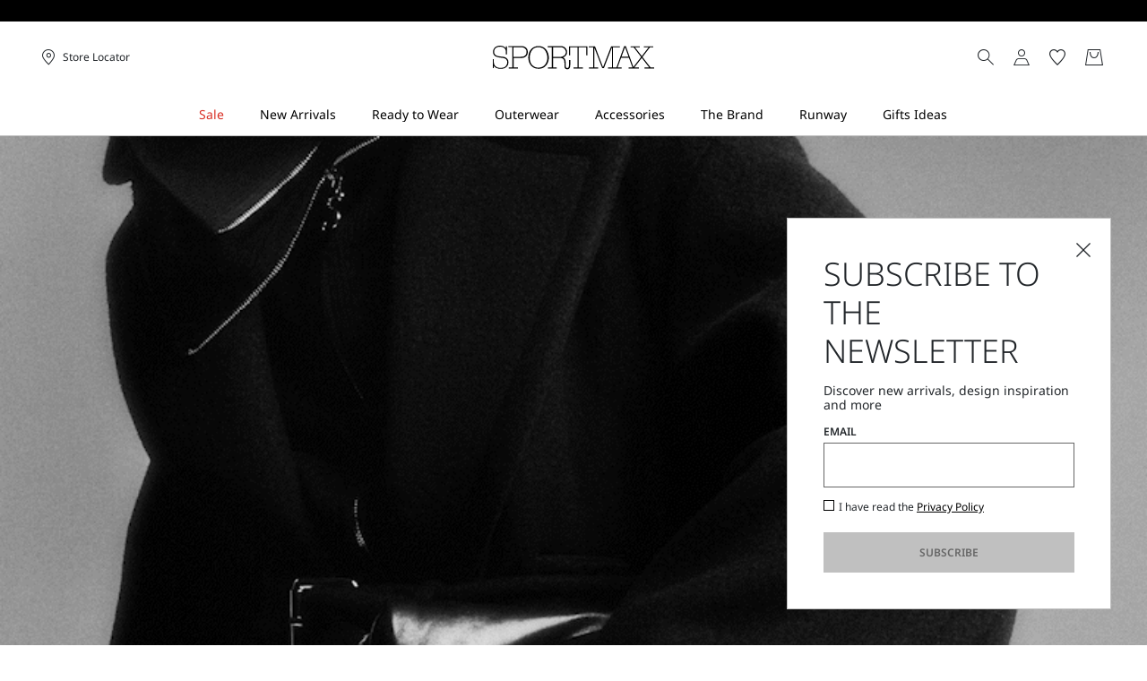

--- FILE ---
content_type: text/html;charset=UTF-8
request_url: https://us.sportmax.com/
body_size: 18113
content:


        <!DOCTYPE html>





<!-- underline delle voci di categoria -->


        <html lang="en"
              class="no-js "
              data-controller="HomepageController"
              data-egon-validation="false"
              data-egon-zip-base="false"
              data-is-bare-page="false"
              data-js-component="TrackingComponent"
              data-public-path="/.resources/sportmax-magnolia-module/themes/sportmax-theme/202512051222-042/dist"
              data-verifalia-validation="false"
              data-version="202512051222-042"
              data-context=""
              data-themepath="/.resources/sportmax-magnolia-module/themes/sportmax-theme/202512051222-042/dist"
        >

            <head>
                
    <meta charset="utf-8"/>
    <meta name="viewport" content="width=device-width, initial-scale=1.0, maximum-scale=1.0, minimum-scale=1.0"/>
    <meta http-equiv="X-UA-Compatible" content="IE=edge" />








    <title>Official Sportmax Website | Sportmax</title>
    <meta name="apple-mobile-web-app-title" content="Sportmax" />
    <meta name="description" content="Shop the latest women’s clothing styles online. Discover the latest Sportmax news, events and fashion shows. Easy and free shipping and returns." />
    <meta name="title" content="Official Sportmax Website | Sportmax" />






    <!-- ======================== -->
    <!-- Social sharing meta tags -->
    <!-- ======================== -->
    <!-- Open Graph (Facebook and Google+) default values -->
    <!-- default url value -->

    <!-- Twitter card default values -->
    <!-- calculate variableColor e variableColorFirst -->
    <!-- Open Graph + twitter card-->

    <meta property="fb:page_id" content="1618054005144073" />
    <meta property="og:type" content="website" />
    <meta property="og:locale" content="en"/>
    <meta property="og:title" content="Official Sportmax Website | Sportmax " />
    <meta property="og:url" content="https://us.sportmax.com" />
    <meta property="og:image" content="https://us.sportmax.com" />
    <meta property="og:description" content="Shop the latest women’s clothing styles online. Discover the latest Sportmax news, events and fashion shows. Easy and free shipping and returns." />
    <meta property="og:site_name" content="Sportmax" />

    <meta name="twitter:card" content="summary" />
    <meta name="twitter:site" content="@https://twitter.com/sportmax" />
    <meta name="twitter:title" content="Official Sportmax Website | Sportmax" />
    <meta name="twitter:description" content="Shop the latest women’s clothing styles online. Discover the latest Sportmax news, events and fashion shows. Easy and free shipping and returns." />
    <meta name="twitter:creator" content="" />

      <meta name="twitter:image" content="https://us.sportmax.com" />









    <script type="application/ld+json">

        {
          "@context": "https://schema.org",
          "@graph": [
            {
              "@type": "WebSite",
              "name": "Official Sportmax Website | Sportmax",
              "url": "https://us.sportmax.com"
            },
            {
              "@type": "Organization",
              "name": "Official Sportmax Website | Sportmax",
              "legalName": "Max Mara S.r.l.",
              "url": "https://us.sportmax.com",
              "logo": "https://us.sportmax.com/.resources/sportmax-magnolia-module/themes/sportmax-theme/202512051222-042/dist/images/spx-logo-big.svg",
              "contactPoint":     {
        "@type": "ContactPoint",
        "telephone": "(833) 629- 6276",
        "contactType": "Customer Service",
        "availableLanguage": [ "English"]
    }
,
              "address":             {
              "@type": "PostalAddress",
              "streetAddress": "Via Giulia Maramotti 4",
              "addressLocality": "Reggio Emilia",
              "postalCode": "42124",
              "addressCountry": "Italia"
            }
 ,
              "areaServed": "US",
              "description": "Shop the latest women’s clothing styles online. Discover the latest Sportmax news, events and fashion shows. Easy and free shipping and returns.",
              "knowsLanguage": [ "en"],
                "location": {
                  "@type": "Place",
                   "address":             {
              "@type": "PostalAddress",
              "streetAddress": "Via Giulia Maramotti 4",
              "addressLocality": "Reggio Emilia",
              "postalCode": "42124",
              "addressCountry": "Italia"
            }
 ,
                  "name": "Max Mara Headquarter"
                },
              "subOrganization":         [
            {
            "@type": "Organization",
            "name": "Weekend Max Mara",
            "url": "https://weekendmaxmara.com/"
            },
            {
            "@type": "Organization",
            "name": "Max Mara",
            "url": "https://maxmara.com/"
            }
        ]
,
            "sameAs" : [
                "https://www.instagram.com/sportmax"
                , "https://www.facebook.com/sportmax"
                , "https://twitter.com/sportmax"
                , "https://www.youtube.com/@SportmaxChannel"
                
                , "https://www.tiktok.com/@sportmax"
                , "https://www.linkedin.com/company/max-mara-fashion-group"
            ]
           }
          ]
        }
    </script>


      <link rel="canonical" href="https://us.sportmax.com" />

        <link rel="alternate" hreflang="x-default" href="https://www.sportmax.com" />
            <link rel="alternate" hreflang="en-at" href="https://at.sportmax.com" />
            <link rel="alternate" hreflang="en-be" href="https://be.sportmax.com" />
            <link rel="alternate" hreflang="en-bg" href="https://bg.sportmax.com" />
            <link rel="alternate" hreflang="en-hr" href="https://hr.sportmax.com" />
            <link rel="alternate" hreflang="en-cy" href="https://cy.sportmax.com" />
            <link rel="alternate" hreflang="en-cz" href="https://cz.sportmax.com" />
            <link rel="alternate" hreflang="en-dk" href="https://dk.sportmax.com" />
            <link rel="alternate" hreflang="en-ee" href="https://ee.sportmax.com" />
            <link rel="alternate" hreflang="en-fi" href="https://fi.sportmax.com" />
            <link rel="alternate" hreflang="en-fr" href="https://fr.sportmax.com" />
            <link rel="alternate" hreflang="en-de" href="https://de.sportmax.com" />
            <link rel="alternate" hreflang="en-gr" href="https://gr.sportmax.com" />
            <link rel="alternate" hreflang="en-hu" href="https://hu.sportmax.com" />
            <link rel="alternate" hreflang="en-ie" href="https://ie.sportmax.com" />
            <link rel="alternate" hreflang="it" href="https://it.sportmax.com" />
            <link rel="alternate" hreflang="en-lv" href="https://lv.sportmax.com" />
            <link rel="alternate" hreflang="en-lt" href="https://lt.sportmax.com" />
            <link rel="alternate" hreflang="en-lu" href="https://lu.sportmax.com" />
            <link rel="alternate" hreflang="en-mt" href="https://mt.sportmax.com" />
            <link rel="alternate" hreflang="en-nl" href="https://nl.sportmax.com" />
            <link rel="alternate" hreflang="en-pl" href="https://pl.sportmax.com" />
            <link rel="alternate" hreflang="en-pt" href="https://pt.sportmax.com" />
            <link rel="alternate" hreflang="en-ro" href="https://ro.sportmax.com" />
            <link rel="alternate" hreflang="en-sk" href="https://sk.sportmax.com" />
            <link rel="alternate" hreflang="en-si" href="https://si.sportmax.com" />
            <link rel="alternate" hreflang="en-es" href="https://es.sportmax.com" />
            <link rel="alternate" hreflang="en-se" href="https://se.sportmax.com" />
            <link rel="alternate" hreflang="en-gb" href="https://gb.sportmax.com" />
            <link rel="alternate" hreflang="en" href="https://us.sportmax.com" />
            <link rel="alternate" hreflang="en-cn" href="https://cn.sportmax.com" />
            <link rel="alternate" hreflang="en-ww" href="https://world.sportmax.com" />


  <link rel="apple-touch-icon" sizes="57x57" href="/.resources/sportmax-magnolia-module/themes/sportmax-theme/202512051222-042/dist/images/favicons/apple-touch-icon-57x57.png" />
  <link rel="apple-touch-icon" sizes="60x60" href="/.resources/sportmax-magnolia-module/themes/sportmax-theme/202512051222-042/dist/images/favicons/apple-touch-icon-60x60.png" />
  <link rel="apple-touch-icon" sizes="72x72" href="/.resources/sportmax-magnolia-module/themes/sportmax-theme/202512051222-042/dist/images/favicons/apple-touch-icon-72x72.png" />
  <link rel="apple-touch-icon" sizes="76x76" href="/.resources/sportmax-magnolia-module/themes/sportmax-theme/202512051222-042/dist/images/favicons/apple-touch-icon-76x76.png" />
  <link rel="apple-touch-icon" sizes="114x114" href="/.resources/sportmax-magnolia-module/themes/sportmax-theme/202512051222-042/dist/images/favicons/apple-touch-icon-114x114.png" />
  <link rel="apple-touch-icon" sizes="120x120" href="/.resources/sportmax-magnolia-module/themes/sportmax-theme/202512051222-042/dist/images/favicons/apple-touch-icon-120x120.png" />
  <link rel="apple-touch-icon" sizes="144x144" href="/.resources/sportmax-magnolia-module/themes/sportmax-theme/202512051222-042/dist/images/favicons/apple-touch-icon-144x144.png" />
  <link rel="apple-touch-icon" sizes="152x152" href="/.resources/sportmax-magnolia-module/themes/sportmax-theme/202512051222-042/dist/images/favicons/apple-touch-icon-152x152.png" />
  <link rel="apple-touch-icon" sizes="167x167" href="/.resources/sportmax-magnolia-module/themes/sportmax-theme/202512051222-042/dist/images/favicons/apple-touch-icon-167x167.png" />
  <link rel="apple-touch-icon" sizes="180x180" href="/.resources/sportmax-magnolia-module/themes/sportmax-theme/202512051222-042/dist/images/favicons/apple-touch-icon-180x180.png" />
  <link rel="icon" type="image/png" href="/.resources/sportmax-magnolia-module/themes/sportmax-theme/202512051222-042/dist/images/favicons/favicon-16x16.png" sizes="16x16" />
  <link rel="icon" type="image/png" href="/.resources/sportmax-magnolia-module/themes/sportmax-theme/202512051222-042/dist/images/favicons/favicon-32x32.png" sizes="32x32" />
  <link rel="mask-icon" href="/.resources/sportmax-magnolia-module/themes/sportmax-theme/202512051222-042/dist/images/favicons/safari-pinned-tab.svg" color="#5b6f80" />
  <link rel="shortcut icon" href="/.resources/sportmax-magnolia-module/themes/sportmax-theme/202512051222-042/dist/images/favicons/favicon.ico" />
  <link rel="mask-icon" color="#5b6f80" href="/.resources/sportmax-magnolia-module/themes/sportmax-theme/202512051222-042/dist/images/favicons/safari-pinned-tab.svg" />
  <link rel="manifest" href="/.resources/sportmax-magnolia-module/themes/sportmax-theme/202512051222-042/dist/images/favicons/manifest.json" crossorigin="use-credentials" />
  <meta name="theme-color" content="#ffffff" />
  <meta name="msapplication-TileColor" content="#2b5797" />
  <meta name="msapplication-TileImage" content="/.resources/sportmax-magnolia-module/themes/sportmax-theme/202512051222-042/dist/images/favicons/mstile-144x144.png" />
  <meta content="/.resources/sportmax-magnolia-module/themes/sportmax-theme/202512051222-042/dist/images/favicons/browserconfig.xml" name="msapplication-config" />
    <!--  TODO:Critical css -->
    <!--  TODO: no script css -->

<script type="text/javascript">
  (function(d,w,s,u,y,z) {
    y=d.createElement(s);
    z=d.getElementsByTagName(s)[0];
    y.src=u;
    y.type="text/javascript";
    y.async=1;
    z.parentNode.insertBefore(y,z);
  })(document,window,"script","https://assets.livestory.io/dist/livestory-sportmax.min.js");
</script>
    <!--The utag.sync.js script should run as early as possible, preferably in the head of the document. See the Sample HTML for more information -->
    <script src="//tags.tiqcdn.com/utag/maxmara/Sportmax/prod/utag.sync.js">/**/</script>
    
<style>
  	/* Inter */
  	@font-face {
  		font-family: 'Inter';
  		font-display: swap;
  		src: url('/.resources/sportmax-magnolia-module/themes/sportmax-theme/202512051222-042/dist/fonts/Inter-ExtraLight.woff2') format('woff2'),
			url('/.resources/sportmax-magnolia-module/themes/sportmax-theme/202512051222-042/dist/fonts/Inter-ExtraLight.woff') format('woff'),
			url('/.resources/sportmax-magnolia-module/themes/sportmax-theme/202512051222-042/dist/fonts/Inter-ExtraLight.otf') format('opentype'),
			url('/.resources/sportmax-magnolia-module/themes/sportmax-theme/202512051222-042/dist/fonts/Inter-ExtraLight.ttf')  format('truetype');
  		font-weight: 200;
  	}
  	@font-face {
  		font-family: 'Inter';
  		font-display: swap;
  		src: url('/.resources/sportmax-magnolia-module/themes/sportmax-theme/202512051222-042/dist/fonts/Inter-Light.woff2') format('woff2'),
			url('/.resources/sportmax-magnolia-module/themes/sportmax-theme/202512051222-042/dist/fonts/Inter-Light.woff') format('woff'),
			url('/.resources/sportmax-magnolia-module/themes/sportmax-theme/202512051222-042/dist/fonts/Inter-Light.otf') format('opentype'),
			url('/.resources/sportmax-magnolia-module/themes/sportmax-theme/202512051222-042/dist/fonts/Inter-Light.ttf')  format('truetype');
  		font-weight: 300;
  	}
	@font-face {
  		font-family: 'Inter';
  		font-display: swap;
  		src: url('/.resources/sportmax-magnolia-module/themes/sportmax-theme/202512051222-042/dist/fonts/Inter-Regular.woff2') format('woff2'),
			url('/.resources/sportmax-magnolia-module/themes/sportmax-theme/202512051222-042/dist/fonts/Inter-Regular.woff') format('woff'),
			url('/.resources/sportmax-magnolia-module/themes/sportmax-theme/202512051222-042/dist/fonts/Inter-Regular.otf') format('opentype'),
			url('/.resources/sportmax-magnolia-module/themes/sportmax-theme/202512051222-042/dist/fonts/Inter-Regular.ttf')  format('truetype');
  		font-weight: 400;
  	}
  	@font-face {
  		font-family: 'Inter';
  		font-display: swap;
  		src: url('/.resources/sportmax-magnolia-module/themes/sportmax-theme/202512051222-042/dist/fonts/Inter-Medium.woff2') format('woff2'),
			url('/.resources/sportmax-magnolia-module/themes/sportmax-theme/202512051222-042/dist/fonts/Inter-Medium.woff') format('woff'),
			url('/.resources/sportmax-magnolia-module/themes/sportmax-theme/202512051222-042/dist/fonts/Inter-Medium.otf') format('opentype'),
			url('/.resources/sportmax-magnolia-module/themes/sportmax-theme/202512051222-042/dist/fonts/Inter-Medium.ttf')  format('truetype');
  		font-weight: 500;
  	}
  	@font-face {
  		font-family: 'Inter';
  		font-display: swap;
  		src: url('/.resources/sportmax-magnolia-module/themes/sportmax-theme/202512051222-042/dist/fonts/Inter-SemiBold.woff2') format('woff2'),
			url('/.resources/sportmax-magnolia-module/themes/sportmax-theme/202512051222-042/dist/fonts/Inter-SemiBold.woff') format('woff'),
			url('/.resources/sportmax-magnolia-module/themes/sportmax-theme/202512051222-042/dist/fonts/Inter-SemiBold.otf') format('opentype'),
			url('/.resources/sportmax-magnolia-module/themes/sportmax-theme/202512051222-042/dist/fonts/Inter-SemiBold.ttf')  format('truetype');
  		font-weight: 600;
  	}
	/* noto-sans */
  	@font-face {
  		font-family: 'Noto sans';
  		font-display: swap;
  		src: url('/.resources/sportmax-magnolia-module/themes/sportmax-theme/202512051222-042/dist/fonts/NotoSans-ExtraLight.woff2') format('woff2'),
			url('/.resources/sportmax-magnolia-module/themes/sportmax-theme/202512051222-042/dist/fonts/NotoSans-ExtraLight.woff') format('woff'),
			url('/.resources/sportmax-magnolia-module/themes/sportmax-theme/202512051222-042/dist/fonts/NotoSans-ExtraLight.otf') format('opentype'),
			url('/.resources/sportmax-magnolia-module/themes/sportmax-theme/202512051222-042/dist/fonts/NotoSans-ExtraLight.ttf')  format('truetype');
  		font-weight: 200;
  	}
	@font-face {
  		font-family: 'Noto sans';
  		font-display: swap;
  		src: url('/.resources/sportmax-magnolia-module/themes/sportmax-theme/202512051222-042/dist/fonts/NotoSans-ExtraLightItalic.woff2') format('woff2'),
			url('/.resources/sportmax-magnolia-module/themes/sportmax-theme/202512051222-042/dist/fonts/NotoSans-ExtraLightItalic.woff') format('woff'),
			url('/.resources/sportmax-magnolia-module/themes/sportmax-theme/202512051222-042/dist/fonts/NotoSans-ExtraLightItalic.otf') format('opentype'),
			url('/.resources/sportmax-magnolia-module/themes/sportmax-theme/202512051222-042/dist/fonts/NotoSans-ExtraLightItalic.ttf')  format('truetype');
  		font-weight: 200;
		font-style: italic;
  	}
	@font-face {
  		font-family: 'Noto sans';
  		font-display: swap;
  		src: url('/.resources/sportmax-magnolia-module/themes/sportmax-theme/202512051222-042/dist/fonts/NotoSans-Light.woff2') format('woff2'),
			url('/.resources/sportmax-magnolia-module/themes/sportmax-theme/202512051222-042/dist/fonts/NotoSans-Light.woff') format('woff'),
			url('/.resources/sportmax-magnolia-module/themes/sportmax-theme/202512051222-042/dist/fonts/NotoSans-Light.otf') format('opentype'),
			url('/.resources/sportmax-magnolia-module/themes/sportmax-theme/202512051222-042/dist/fonts/NotoSans-Light.ttf')  format('truetype');
  		font-weight: 300;
  	}
	@font-face {
  		font-family: 'Noto sans';
  		font-display: swap;
  		src: url('/.resources/sportmax-magnolia-module/themes/sportmax-theme/202512051222-042/dist/fonts/NotoSans-LightItalic.woff2') format('woff2'),
			url('/.resources/sportmax-magnolia-module/themes/sportmax-theme/202512051222-042/dist/fonts/NotoSans-LightItalic.woff') format('woff'),
			url('/.resources/sportmax-magnolia-module/themes/sportmax-theme/202512051222-042/dist/fonts/NotoSans-LightItalic.otf') format('opentype'),
			url('/.resources/sportmax-magnolia-module/themes/sportmax-theme/202512051222-042/dist/fonts/NotoSans-LightItalic.ttf')  format('truetype');
  		font-weight: 300;
		font-style: italic;
  	}
	@font-face {
		font-family: 'Noto Sans';
		font-display: swap;
		src: url('/.resources/sportmax-magnolia-module/themes/sportmax-theme/202512051222-042/dist/fonts/NotoSans-Regular.woff2') format('woff2'),
			url('/.resources/sportmax-magnolia-module/themes/sportmax-theme/202512051222-042/dist/fonts/NotoSans-Regular.woff') format('woff'),
			url('/.resources/sportmax-magnolia-module/themes/sportmax-theme/202512051222-042/dist/fonts/NotoSans-Regular.otf') format('opentype'),
			url('/.resources/sportmax-magnolia-module/themes/sportmax-theme/202512051222-042/dist/fonts/NotoSans-Regular.ttf') format('truetype');
		font-weight: 400;
    }
	@font-face {
		font-family: 'Noto Sans';
		font-display: swap;
		src: url('/.resources/sportmax-magnolia-module/themes/sportmax-theme/202512051222-042/dist/fonts/NotoSans-RegularItalic.woff2') format('woff2'),
			url('/.resources/sportmax-magnolia-module/themes/sportmax-theme/202512051222-042/dist/fonts/NotoSans-RegularItalic.woff') format('woff'),
			url('/.resources/sportmax-magnolia-module/themes/sportmax-theme/202512051222-042/dist/fonts/NotoSans-RegularItalic.otf') format('opentype'),
			url('/.resources/sportmax-magnolia-module/themes/sportmax-theme/202512051222-042/dist/fonts/NotoSans-RegularItalic.ttf') format('truetype');
		font-weight: 400;
		font-style: italic;
    }
	@font-face {
		font-family: 'Noto Sans';
		font-display: swap;
		src: url('/.resources/sportmax-magnolia-module/themes/sportmax-theme/202512051222-042/dist/fonts/NotoSans-Medium.woff2') format('woff2'),
			url('/.resources/sportmax-magnolia-module/themes/sportmax-theme/202512051222-042/dist/fonts/NotoSans-Medium.woff') format('woff'),
			url('/.resources/sportmax-magnolia-module/themes/sportmax-theme/202512051222-042/dist/fonts/NotoSans-Medium.otf') format('opentype'),
			url('/.resources/sportmax-magnolia-module/themes/sportmax-theme/202512051222-042/dist/fonts/NotoSans-Medium.ttf') format('truetype');
		font-weight: 500;
    }
	@font-face {
		font-family: 'Noto Sans';
		font-display: swap;
		src: url('/.resources/sportmax-magnolia-module/themes/sportmax-theme/202512051222-042/dist/fonts/NotoSans-MediumItalic.woff2') format('woff2'),
			url('/.resources/sportmax-magnolia-module/themes/sportmax-theme/202512051222-042/dist/fonts/NotoSans-MediumItalic.woff') format('woff'),
			url('/.resources/sportmax-magnolia-module/themes/sportmax-theme/202512051222-042/dist/fonts/NotoSans-MediumItalic.otf') format('opentype'),
			url('/.resources/sportmax-magnolia-module/themes/sportmax-theme/202512051222-042/dist/fonts/NotoSans-MediumItalic.ttf') format('truetype');
		font-weight: 500;
		font-style: italic;
    }
	@font-face {
		font-family: 'Noto Sans';
		font-display: swap;
		src: url('/.resources/sportmax-magnolia-module/themes/sportmax-theme/202512051222-042/dist/fonts/NotoSans-SemiBold.woff2') format('woff2'),
			url('/.resources/sportmax-magnolia-module/themes/sportmax-theme/202512051222-042/dist/fonts/NotoSans-SemiBold.woff') format('woff'),
			url('/.resources/sportmax-magnolia-module/themes/sportmax-theme/202512051222-042/dist/fonts/NotoSans-SemiBold.otf') format('opentype'),
			url('/.resources/sportmax-magnolia-module/themes/sportmax-theme/202512051222-042/dist/fonts/NotoSans-SemiBold.ttf') format('truetype');
		font-weight: 600;
    }
	@font-face {
		font-family: 'Noto Sans';
		font-display: swap;
		src: url('/.resources/sportmax-magnolia-module/themes/sportmax-theme/202512051222-042/dist/fonts/NotoSans-SemiBoldItalic.woff2') format('woff2'),
			url('/.resources/sportmax-magnolia-module/themes/sportmax-theme/202512051222-042/dist/fonts/NotoSans-SemiBoldItalic.woff') format('woff'),
			url('/.resources/sportmax-magnolia-module/themes/sportmax-theme/202512051222-042/dist/fonts/NotoSans-SemiBoldItalic.otf') format('opentype'),
			url('/.resources/sportmax-magnolia-module/themes/sportmax-theme/202512051222-042/dist/fonts/NotoSans-SemiBoldItalic.ttf') format('truetype');
		font-weight: 600;
		font-style: italic;
    }

</style>

<!-- Main css -->
<link rel="preload" href="/.resources/sportmax-magnolia-module/themes/sportmax-theme/202512051222-042/dist/main.css" as="style" />
<link rel="stylesheet" href="/.resources/sportmax-magnolia-module/themes/sportmax-theme/202512051222-042/dist/main.css"  type="text/css" />
    <link rel="preload" href="/.resources/sportmax-magnolia-module/themes/sportmax-theme/202512051222-042/dist/controller-HomepageController.css" as="style" />
    <link rel="stylesheet" href="/.resources/sportmax-magnolia-module/themes/sportmax-theme/202512051222-042/dist/controller-HomepageController.css"  type="text/css" />


            
<script>(window.BOOMR_mq=window.BOOMR_mq||[]).push(["addVar",{"rua.upush":"false","rua.cpush":"false","rua.upre":"false","rua.cpre":"false","rua.uprl":"false","rua.cprl":"false","rua.cprf":"false","rua.trans":"","rua.cook":"false","rua.ims":"false","rua.ufprl":"false","rua.cfprl":"false","rua.isuxp":"false","rua.texp":"norulematch","rua.ceh":"false","rua.ueh":"false","rua.ieh.st":"0"}]);</script>
                              <script>!function(a){var e="https://s.go-mpulse.net/boomerang/",t="addEventListener";if("False"=="True")a.BOOMR_config=a.BOOMR_config||{},a.BOOMR_config.PageParams=a.BOOMR_config.PageParams||{},a.BOOMR_config.PageParams.pci=!0,e="https://s2.go-mpulse.net/boomerang/";if(window.BOOMR_API_key="P5UVD-DYRUD-JMAW8-B26SD-774F4",function(){function n(e){a.BOOMR_onload=e&&e.timeStamp||(new Date).getTime()}if(!a.BOOMR||!a.BOOMR.version&&!a.BOOMR.snippetExecuted){a.BOOMR=a.BOOMR||{},a.BOOMR.snippetExecuted=!0;var i,_,o,r=document.createElement("iframe");if(a[t])a[t]("load",n,!1);else if(a.attachEvent)a.attachEvent("onload",n);r.src="javascript:void(0)",r.title="",r.role="presentation",(r.frameElement||r).style.cssText="width:0;height:0;border:0;display:none;",o=document.getElementsByTagName("script")[0],o.parentNode.insertBefore(r,o);try{_=r.contentWindow.document}catch(O){i=document.domain,r.src="javascript:var d=document.open();d.domain='"+i+"';void(0);",_=r.contentWindow.document}_.open()._l=function(){var a=this.createElement("script");if(i)this.domain=i;a.id="boomr-if-as",a.src=e+"P5UVD-DYRUD-JMAW8-B26SD-774F4",BOOMR_lstart=(new Date).getTime(),this.body.appendChild(a)},_.write("<bo"+'dy onload="document._l();">'),_.close()}}(),"".length>0)if(a&&"performance"in a&&a.performance&&"function"==typeof a.performance.setResourceTimingBufferSize)a.performance.setResourceTimingBufferSize();!function(){if(BOOMR=a.BOOMR||{},BOOMR.plugins=BOOMR.plugins||{},!BOOMR.plugins.AK){var e=""=="true"?1:0,t="",n="amk2qzyxblku42lmdrra-f-6cc6e953d-clientnsv4-s.akamaihd.net",i="false"=="true"?2:1,_={"ak.v":"39","ak.cp":"864429","ak.ai":parseInt("487154",10),"ak.ol":"0","ak.cr":8,"ak.ipv":4,"ak.proto":"h2","ak.rid":"12ac3bed","ak.r":44093,"ak.a2":e,"ak.m":"a","ak.n":"essl","ak.bpcip":"3.21.168.0","ak.cport":59330,"ak.gh":"23.33.28.140","ak.quicv":"","ak.tlsv":"tls1.3","ak.0rtt":"","ak.0rtt.ed":"","ak.csrc":"-","ak.acc":"","ak.t":"1768692834","ak.ak":"hOBiQwZUYzCg5VSAfCLimQ==So6WNGbBv/rMfVuJwkG4HR4GLNk7phqintJfeXcSxksIdA02wnM3IQrlCvpYzcvCWFYKX1QRGO7Q7muhoXPiXvX77wItdvpbxBMVSgNat4FE1YcL4kGeDzp78oKImH8oI4PjvxJuaA3BLNRVszE/XyFuCQqrTNrZ/PjrS4V1csDPWsjoeH+Givrbd4tuTnCs17+qj4lxFe0TUA0xBo93ZxPlFu0nFcMCH512GTGAymgRJea8MjsNLSS5yqvjO+6EDjfFyvpIi1gl59V7cJFEvcNGNPz28jp9oYg97HVKKouKDxfJbS1iERwn3nl44WHbjW9q4Ad9x7MXfX5EQG76rc35g82wvm/Cdr05Pw+6C/fxThabhAq70Yc8gRzktjd0F4yIBo2JeYlr1NqYxFAdHcpFnByqk0fWluLpOamY8Z0=","ak.pv":"198","ak.dpoabenc":"","ak.tf":i};if(""!==t)_["ak.ruds"]=t;var o={i:!1,av:function(e){var t="http.initiator";if(e&&(!e[t]||"spa_hard"===e[t]))_["ak.feo"]=void 0!==a.aFeoApplied?1:0,BOOMR.addVar(_)},rv:function(){var a=["ak.bpcip","ak.cport","ak.cr","ak.csrc","ak.gh","ak.ipv","ak.m","ak.n","ak.ol","ak.proto","ak.quicv","ak.tlsv","ak.0rtt","ak.0rtt.ed","ak.r","ak.acc","ak.t","ak.tf"];BOOMR.removeVar(a)}};BOOMR.plugins.AK={akVars:_,akDNSPreFetchDomain:n,init:function(){if(!o.i){var a=BOOMR.subscribe;a("before_beacon",o.av,null,null),a("onbeacon",o.rv,null,null),o.i=!0}return this},is_complete:function(){return!0}}}}()}(window);</script></head>


            <body class="  previewmode t-homepage " data-controller="Homepage"
                  data-nl-key=""
                  data-nl-link=""
                  data-nl-start-time=""
                  data-nl-end-time=""
                  data-category="English Language"
                  data-subcategory="Sportmax | Official Online Store"
                  data-modal-key=""
                  data-modal-link=""
                  data-modal-start-time=""
                  data-modal-end-time=""
                  data-modal-template=""
                  data-language="en"
                  data-website="US"
                  data-product-code=""
                  data-share-link=""
                  data-is-arvato=""
                  data-show-privacy-modal="false"
                  data-iseu="false"
            >
<!-- analytics -->


<script type="text/javascript">
    var temp_reportsuite = 'diffusionetessilemausprod,diffusionetessilemaprod';
    var utag_data = new Object();

      utag_data['page_3_level']="us"; /* Third Level Domain */
      utag_data['page_type']="home-page"; /* Pagetype */
      utag_data['page_language']="english"; /* Language */
      utag_data['customer_email']="anonymous"; /* Client ID */
      utag_data['login_status']="0"; /* Status Log-in */
      utag_data['login_type']="email"; /* Type Log-in */
      utag_data['page_name']="us:homepage"; /* Pagename */
      utag_data['page_section']="home"; /* Site Sections */


      utag_data['order_currency']="USD"; /* Currency */

    utag_data['pk_consumer']=""; /* pk_consumer  */


        utag_data['banner_name'] = "[]";















</script>

    <script type="text/javascript">
        (function(a,b,c,d){ a='//tags.tiqcdn.com/utag/maxmara/sportmax/prod/utag.js';b=document;c='script';d=b.createElement(c);d.src=a;d.type='text/java'+c;d.async=true; a=b.getElementsByTagName(c)[0];a.parentNode.insertBefore(d,a); })();
    </script>




                <div class="skip-to-main__container">
                    <div class="skip-to-main__wrapper">
                        <a href="#page-wrapper" class="skip-to-main__link " tabindex="0"><span class="text">Skip to main content</span></a>
                    </div>
                </div>


<div class="c-benefit-bar  " data-js-component="CarouselComponent" data-benefit-bar="">
    <div class="c-b-bar__wrapper">
        <div class="c-b-bar__content">
                <div class="c-b-bar__content" data-carousel="true" data-slides="1" data-fade="true" data-autoplay="true" data-infinite="true" data-slides-to-scroll="1">
    <div class="c-b-bar__item">
            
    </div>
    <div class="c-b-bar__item">
            
    </div>
                </div>
        </div>
    </div>
</div>
<header class="c-main-header" data-main-header="" data-js-component="HeaderComponent">
    <div class="c-m-h__wrapper">
        <div class="c-m-h__main-section">
            <div class="c-m-h__actions">
                <button type="button" class="c-m-h__actions__menu btn-menu-burger" data-trigger-menu="" aria-label="Open the menu">
                    <span class="burger-menu">
                        <span class="icon-box">
                            <i class="icon-menu"></i>
                        </span>
                    </span>
                    <span class="burger-close">
                        <span class="icon-box">
                            <i class="icon-close"></i>
                        </span>
                    </span>
                </button>
                <a class="c-m-h__actions__desk-store" href="/store-locator">
                    <span class="icon-box"><i class="icon-gps"></i></span>
                    <span class="c-m-h__actions__desk-store__label">Store Locator</span>
                </a>
            </div>
            <div class="c-m-h__logo">
















    <a 
      
      href="/" class="">
  <picture
  
  
  
  
  >


            <source type="image/webp" srcset="/.resources/sportmax-magnolia-module/themes/sportmax-theme/202512051222-042/dist/images/spx-logo.svg"/>





        <noscript class="d-none">
            <img src="/.resources/sportmax-magnolia-module/themes/sportmax-theme/202512051222-042/dist/images/spx-logo.svg" alt="sportmax-logo"/>
        </noscript>
<img  class="lazyload " 
 src="[data-uri]" 
 loading="lazy" 


 alt="sportmax-logo" 





 data-original="" data-src="/.resources/sportmax-magnolia-module/themes/sportmax-theme/202512051222-042/dist/images/spx-logo.svg" 
/>


  </picture>
  </a>


            </div>
                <div class="c-m-h__actions--right">
                    <button type="button" class="c-m-h__actions__search" data-trigger-search="" aria-label="Search" aria-haspopup="dialog" aria-expanded="false">
                        <span class="icon-box"><i class="icon-search"></i></span>
                    </button>


    <div class="c-m-h__actions__desk-account action--login">
            <a href="/login"  aria-label="Go to the login page">
                <span class="icon-box">
                    <i class="icon-account"><!--_--></i>
                </span>
            </a>
        <button 
            class="c-m-h__actions__desk-account__button" 
            data-account-button-show=""
            aria-label="Open MyAccount"
            data-label-open="Open MyAccount"
            data-label-close="Close account"
            aria-haspopup="menu" 
            aria-expanded="false"
            aria-controls="account-menu"
            >
            <i class="icon-chevron-down" aria-hidden="true"></i>
            <i class="icon-chevron-up" aria-hidden="true"></i>
        </button>

<div id="account-menu" class="l-quick-account" data-logged="false" data-account-layer role="dialog" aria-modal="true">
    <div class="l-q-a__wrapper position-popup-mobile" data-js-component="SimpleBarComponent">
            <div class="l-acc__header">
                <span class="l-acc__title">LOG IN</span>
            </div>
<!--div MAIN LOGIN-->
<div id="login-form" class="l-acc__main-login show-form" data-title="Login">
    <div class="l-acc__form">
        <!--PASSWORD RECOVERY LINK-->
        

  <form action="/j_spring_security_check" method="post" class="js-validate-form " id="headerLoginForm" >

      <input name="errorparam" type="hidden" value="loginerror"/>
      <input name="formId" type="hidden" value="headerLoginForm"/>
      <input name="fromHeader" type="hidden" value="true"/>
      <input name="formurl" type="hidden" value="/"/>
      <!--EMAIL-->
      <fieldset  class="l-acc__form__fieldset form-group ">
        <label for="j_username" class="l-acc__form__label">Email*</label>
        <input type="email" class="l-acc__form__input " name="j_username" required="required" data-validation="email" aria-label="Email"/>
      </fieldset>
      <!--PASSWORD -->
      <fieldset class="l-acc__form__fieldset form-group password-group ">
        <label for="j_password" class="l-acc__form__label">Password*</label>
        <div class="icon-wrapper" data-js-component="ShowPasswordComponent">
          <input name="j_password" type="password"  autocomplete="off" class="l-acc__form__input " required="required" data-validation="standard" aria-label="Password" />
          <button type="button" class="toggle-password icon-eye" aria-label="Show password" data-label-show="Show password" data-label-hide="register.hide.password"><!-- --></button>
        </div>
        <!--PASSWORD RECOVERY LINK-->
        <a data-target-form="main-recovery-form" href="/passwordreset" class="l-acc__recovery-login-link password-recovery-link">Forgot your password?</a>
      </fieldset>
      <button class="l-acc__form__login cta-primary cta-full-width " type="submit" aria-label="Log In" data-spinner="" >
        <span class="bg-top"><!--_--></span>
        <span class="text" data-cta-text="Log In">Log In</span>
        <span class="bg-bottom"><!--_--></span>
      </button>
  </form>
    </div>
    <!--REGISTER BOTTOM BOX-->
    <div class="l-acc__register">
        <div class="l-acc__register__message">Not registered?</div>
            <a href="/register" class="cta-secondary cta-full-width">
            <span class="bg-top"></span>
            <span class="text" data-cta-text="Sign up">Sign up</span>
            <span class="bg-bottom"></span>
        </a>
    </div>
</div>    </div>
</div>    </div>
                        <a href="/wishlist" class="c-m-h__actions__desk-wishlist wishlist js-addtowishlist-link"
                            aria-label="Wishlist 0"
                            data-aria-label="Wishlist">
                            <span class="icon-box">
                                <i class="icon-wishlist"></i>
                                <span data-wlqty="0" class="icon-box__dot wishlistCount">0</span>
                            </span>
                        </a>
                        <a class="c-m-h__actions__mini-cart" href="/cart" aria-label="My Shopping Bag">
                            <span class="icon-box">
                                <i class="icon-bag"></i>
                                <span class="icon-box__dot" data-mcqty="0"><!--_--></span>
                            </span>
                        </a>
        <div class="c-m-h__actions__desk-mini-cart action--quickcart" data-js-component="MiniCartComponent">
            <a href="/cart" class="js-minicart" data-url="/action/minicart" 
                data-link="/action/open-minicart" data-disabled="true" aria-label="My Shopping Bag">
                <span class="icon-box">
                    <i class="icon-bag"></i>
                    <span class="icon-box__dot" data-mcqty="0"><!--_--></span>
                </span>
            </a>
            <button 
                class="c-m-h__actions__desk-mini-cart__button" 
                data-minicart-trigger=""
                aria-label="Mini cart opening"
                aria-haspopup="dialog" aria-expanded="false"
                >
                <i class="icon-chevron-down"></i>
                <i class="icon-chevron-up"></i>
            </button>


        <div id="cart-layer-dialog"
             class="l-quick-cart"
             role="dialog"
             aria-labelledby="cart-layer-title"
             aria-modal="true"
             aria-hidden="true"
             data-js-component="CartLayerComponent" tabindex="-1">
            <div class="l-q-c__wrapper position-popup-mobile" data-js-component="SimpleBarComponent">
                <!-- Title -->
                <div class="l-q-c__header">
                    <!-- SET data-qty to get quantity of items on Shopbag -->
                    <span id="cart-layer-title"
                          class="l-q-c__title"
                          role="heading"
                          aria-level="2"
                          data-mcqty="0">Shopping Bag</span>
                </div>
                <div class="l-q-c__empty-msg">Your Shopping Bag is empty</div>
                <!-- Items scroll container -->
                <div class="l-q-c__items-container " data-items-container="" data-simplebar="init">
                                        </div>
                <!-- Checkout div -->
                <div class="l-q-c__checkout" data-mc-checkout="">
                </div>
            </div>
        </div>
        </div>
                </div>
        </div>
    </div>
<div class="c-m-h__menu-wrapper" data-menu-container="" id="main-navigation" aria-modal="false" aria-hidden="true">
<!-- Menu nav header -->
    <nav class="c-m-h__menu-nav" data-nav-level="1">
                <ul class="c-m-h__menu-nav__list" role="menubar">






<li class="c-m-h__menu-item sales"
    >
    <a href="/sale"
       data-item-text="Sale"
       class="--full-width-link"
       aria-label="Sale">
        <span class="text" data-item-text="Sale">Sale</span>
    </a>
</li>






<li class="c-m-h__menu-item "
        data-panel-target="new-arrivals"
        data-menu-item=""
    >
    <a href="/new-arrivals"
       data-item-text="New Arrivals"
       class="--full-width-link"
       aria-label="New Arrivals">
        <span class="text" data-item-text="New Arrivals">New Arrivals</span>
            <button
              class="--full-width-button"
              aria-expanded="false"
              aria-controls="submenu-new-arrivals"
              tabindex="-1"
            >
              <i class="icon-chevron-right" aria-hidden="true"></i>
            </button>
    </a>
        <button
            aria-label="Open submenu New Arrivals"
            aria-haspopup="menu"
            aria-expanded="false"
            aria-controls="submenu-new-arrivals"
            >
            <i class="icon-chevron-down" aria-hidden="true"><!--_--></i>
            <i class="icon-chevron-up" aria-hidden="true"><!--_--></i>
        </button>
</li>






<li class="c-m-h__menu-item "
        data-panel-target="ready-to-wear"
        data-menu-item=""
    >
    <a href="/ready-to-wear"
       data-item-text="Ready to Wear"
       class="--full-width-link"
       aria-label="Ready to Wear">
        <span class="text" data-item-text="Ready to Wear">Ready to Wear</span>
            <button
              class="--full-width-button"
              aria-expanded="false"
              aria-controls="submenu-ready-to-wear"
              tabindex="-1"
            >
              <i class="icon-chevron-right" aria-hidden="true"></i>
            </button>
    </a>
        <button
            aria-label="Open submenu Ready to Wear"
            aria-haspopup="menu"
            aria-expanded="false"
            aria-controls="submenu-ready-to-wear"
            >
            <i class="icon-chevron-down" aria-hidden="true"><!--_--></i>
            <i class="icon-chevron-up" aria-hidden="true"><!--_--></i>
        </button>
</li>






<li class="c-m-h__menu-item "
        data-panel-target="outerwear"
        data-menu-item=""
    >
    <a href="/outerwear"
       data-item-text="Outerwear"
       class="--full-width-link"
       aria-label="Outerwear">
        <span class="text" data-item-text="Outerwear">Outerwear</span>
            <button
              class="--full-width-button"
              aria-expanded="false"
              aria-controls="submenu-outerwear"
              tabindex="-1"
            >
              <i class="icon-chevron-right" aria-hidden="true"></i>
            </button>
    </a>
        <button
            aria-label="Open submenu Outerwear"
            aria-haspopup="menu"
            aria-expanded="false"
            aria-controls="submenu-outerwear"
            >
            <i class="icon-chevron-down" aria-hidden="true"><!--_--></i>
            <i class="icon-chevron-up" aria-hidden="true"><!--_--></i>
        </button>
</li>






<li class="c-m-h__menu-item "
        data-panel-target="accessories"
        data-menu-item=""
    >
    <a href="/accessories"
       data-item-text="Accessories"
       class="--full-width-link"
       aria-label="Accessories">
        <span class="text" data-item-text="Accessories">Accessories</span>
            <button
              class="--full-width-button"
              aria-expanded="false"
              aria-controls="submenu-accessories"
              tabindex="-1"
            >
              <i class="icon-chevron-right" aria-hidden="true"></i>
            </button>
    </a>
        <button
            aria-label="Open submenu Accessories"
            aria-haspopup="menu"
            aria-expanded="false"
            aria-controls="submenu-accessories"
            >
            <i class="icon-chevron-down" aria-hidden="true"><!--_--></i>
            <i class="icon-chevron-up" aria-hidden="true"><!--_--></i>
        </button>
</li>






<li class="c-m-h__menu-item "
        data-panel-target="maison"
        data-menu-item=""
    >
    <a href="/maison"
       data-item-text="The Brand"
       class="--full-width-link"
       aria-label="The Brand">
        <span class="text" data-item-text="The Brand">The Brand</span>
            <button
              class="--full-width-button"
              aria-expanded="false"
              aria-controls="submenu-maison"
              tabindex="-1"
            >
              <i class="icon-chevron-right" aria-hidden="true"></i>
            </button>
    </a>
        <button
            aria-label="Open submenu The Brand"
            aria-haspopup="menu"
            aria-expanded="false"
            aria-controls="submenu-maison"
            >
            <i class="icon-chevron-down" aria-hidden="true"><!--_--></i>
            <i class="icon-chevron-up" aria-hidden="true"><!--_--></i>
        </button>
</li>






<li class="c-m-h__menu-item "
        data-panel-target="runway"
        data-menu-item=""
    >
    <a href="/runway"
       data-item-text="Runway"
       class="--full-width-link"
       aria-label="Runway">
        <span class="text" data-item-text="Runway">Runway</span>
            <button
              class="--full-width-button"
              aria-expanded="false"
              aria-controls="submenu-runway"
              tabindex="-1"
            >
              <i class="icon-chevron-right" aria-hidden="true"></i>
            </button>
    </a>
        <button
            aria-label="Open submenu Runway"
            aria-haspopup="menu"
            aria-expanded="false"
            aria-controls="submenu-runway"
            >
            <i class="icon-chevron-down" aria-hidden="true"><!--_--></i>
            <i class="icon-chevron-up" aria-hidden="true"><!--_--></i>
        </button>
</li>






<li class="c-m-h__menu-item "
    >
    <a href="/gift-ideas"
       data-item-text="Gifts Ideas"
       class="--full-width-link"
       aria-label="Gifts Ideas">
        <span class="text" data-item-text="Gifts Ideas">Gifts Ideas</span>
    </a>
</li>

        </ul>
    </nav>
    <!-- Mobile section with service menu -->

<div class="c-m-h__service-nav">
    <div class="c-m-h__service-nav__items-row">
            <a class="c-m-h__service-item" href="/login">
                <span class="icon-box" aria-hidden="true">
                    <i class="icon-account"><!--_--></i>
                </span>
                <span class="c-m-h__service-item__label">My Account</span>
            </a>
        <a href="/store-locator" class="c-m-h__service-item">
            <div class="icon-box" aria-hidden="true">
                <i class="icon-gps"><!--_--></i>
            </div>
            <span class="c-m-h__service-item__label">Store Locator</span>
        </a>
    </div>
    <div class="c-m-h__service-nav__items-row">
            <a href="/wishlist" class="c-m-h__service-item">
                <span class="icon-box" aria-hidden="true">
                    <i class="icon-wishlist"><!--_--></i>
                    <span class="icon-box__dot wishlistCount-mobile">0</span>
                </span>
                <span class="c-m-h__service-item__label">Wishlist</span>
            </a>
        <a href="/info/customer-care/contact-us" class="c-m-h__service-item">
            <div class="icon-box" aria-hidden="true">
                <i class="icon-phone"><!--_--></i>
            </div>
            <span class="c-m-h__service-item__label">Contact us</span>
        </a>
    </div>
</div>
    <!-- Mobile language selector -->
    
        
    <div class="c-m-h__lang-select">
        <div class="c-m-h__lang-select__label">LANGUAGE:</div>
        <a href="https://www.sportmax.com?splash=true&amp;country=US">United States</a>
    </div>

 
</div>
<div class="c-m-h__menu-layers" data-menu-layers="">
        <!-- REGULAR MENU -->
        <!-- set navigation page path -->
        <!-- set navigation area path -->
        <!-- set navigation page node-->
        <!-- set navigation area node-->
        <!-- REGULAR MENU -->
        <!-- set navigation page path -->
        <!-- set navigation area path -->
        <!-- set navigation page node-->
        <!-- set navigation area node-->
        <!-- REGULAR MENU -->
        <!-- set navigation page path -->
        <!-- set navigation area path -->
        <!-- set navigation page node-->
        <!-- set navigation area node-->

                    <div class="l-menu-panel" data-menu-panel="new-arrivals" id="submenu-new-arrivals" role="dialog" aria-labelledby="menu-item-new-arrivals" aria-hidden="true" tabindex="-1">
                        <div class="l-m-p__head">
                            <div class="l-m-p__head__title">
                                <button type="button" class="icon-chevron-left l-m-p__head__title__back" data-close-panel="" aria-label="Back "><!--_--></button>
                                <span class="l-m-p__head__title__text">New Arrivals</span>
                            </div>
                        </div>
                        <div class="l-m-p__content">

        <div class="l-m-p__content__col">
            <ul class="l-m-p__menu">
                    <li class="l-m-p__menu-item">
                        <a href="/new-arrivals" aria-label="New Arrivals">New Arrivals</a>
                    </li>
            </ul>
        </div>

        <!-- menu editorial img -->
        <div class="l-m-p__launch">


















  <picture
   class="launch-image desktop" 
  
  
  
  >




<img  class=" " 
 src="/dam/jcr:c731483a-c6a5-4e64-86e9-aa1cb0980c55/Nuovi%20Arrivi.jpg" 



 alt="SS26 Resort Collection" 
 title="SS26 Resort Collection" 




 data-original="" data-src="/dam/jcr:c731483a-c6a5-4e64-86e9-aa1cb0980c55/Nuovi%20Arrivi.jpg" 
/>


  </picture>


                <a href="/maison/editorial-resort" class="launch-image mobile">


















  <picture
  
  
  
  
  >




<img  class=" " 
 src="/dam/jcr:c731483a-c6a5-4e64-86e9-aa1cb0980c55/Nuovi%20Arrivi.jpg" 



 alt="SS26 Resort Collection" 
 title="SS26 Resort Collection" 




 data-original="" data-src="/dam/jcr:c731483a-c6a5-4e64-86e9-aa1cb0980c55/Nuovi%20Arrivi.jpg" 
/>


  </picture>


                </a>
            <div class="launch-body">
                <div class="launch-body__title">SS26 Resort Collection</div>
                    <div class="launch-body__cta">
                        <a href="/maison/editorial-resort" class="cta-editorial" arialabel="Discover more">
                            <span class="bg-top"><!--_--></span>
                            <span class="text" data-cta-text="Discover more SS26 Resort Collection">Discover more</span>
                            <span class="bg-bottom"><!--_--></span>
                        </a>
                    </div>
            </div>
        </div>
                        </div>
                    </div>
        <!-- REGULAR MENU -->
        <!-- set navigation page path -->
        <!-- set navigation area path -->
        <!-- set navigation page node-->
        <!-- set navigation area node-->

                    <div class="l-menu-panel" data-menu-panel="ready-to-wear" id="submenu-ready-to-wear" role="dialog" aria-labelledby="menu-item-ready-to-wear" aria-hidden="true" tabindex="-1">
                        <div class="l-m-p__head">
                            <div class="l-m-p__head__title">
                                <button type="button" class="icon-chevron-left l-m-p__head__title__back" data-close-panel="" aria-label="Back "><!--_--></button>
                                <span class="l-m-p__head__title__text">Ready to Wear</span>
                            </div>
                        </div>
                        <div class="l-m-p__content">

        <div class="l-m-p__content__col">
            <ul class="l-m-p__menu">
                    <li class="l-m-p__menu-item">
                        <a href="/ready-to-wear/dresses-jumpsuits" aria-label="Dresses and Jumpsuits">Dresses and Jumpsuits</a>
                    </li>
                    <li class="l-m-p__menu-item">
                        <a href="/ready-to-wear/blouses" aria-label="Blouses">Blouses</a>
                    </li>
                    <li class="l-m-p__menu-item">
                        <a href="/ready-to-wear/sweaters-sweatshirts" aria-label="Sweaters and Sweatshirts">Sweaters and Sweatshirts</a>
                    </li>
                    <li class="l-m-p__menu-item">
                        <a href="/ready-to-wear/suits" aria-label="Suits">Suits</a>
                    </li>
            </ul>
        </div>


        <div class="l-m-p__content__col">
            <ul class="l-m-p__menu">
                    <li class="l-m-p__menu-item">
                        <a href="/ready-to-wear/skirts" aria-label="Skirts">Skirts</a>
                    </li>
                    <li class="l-m-p__menu-item">
                        <a href="/ready-to-wear/pants" aria-label="Pants">Pants</a>
                    </li>
                    <li class="l-m-p__menu-item">
                        <a href="/ready-to-wear/jeans-denim" aria-label="Jeans and Denim">Jeans and Denim</a>
                    </li>
                    <li class="l-m-p__menu-item">
                        <a href="/ready-to-wear/tops-t-shirts" aria-label="Tops and T-shirts">Tops and T-shirts</a>
                    </li>
            </ul>
        </div>

        <!-- menu editorial img -->
        <div class="l-m-p__launch">


















  <picture
   class="launch-image desktop" 
  
  
  
  >




<img  class=" " 
 src="/dam/jcr:30216502-5a10-48a4-a6e4-e1d4568b3147/RTW.jpg" 



 alt="Dresses " 
 title="Dresses " 




 data-original="" data-src="/dam/jcr:30216502-5a10-48a4-a6e4-e1d4568b3147/RTW.jpg" 
/>


  </picture>


                <a href="/ready-to-wear/dresses-jumpsuits" class="launch-image mobile">


















  <picture
  
  
  
  
  >




<img  class=" " 
 src="/dam/jcr:30216502-5a10-48a4-a6e4-e1d4568b3147/RTW.jpg" 



 alt="Dresses " 
 title="Dresses " 




 data-original="" data-src="/dam/jcr:30216502-5a10-48a4-a6e4-e1d4568b3147/RTW.jpg" 
/>


  </picture>


                </a>
            <div class="launch-body">
                <div class="launch-body__title">Dresses </div>
                    <div class="launch-body__cta">
                        <a href="/ready-to-wear/dresses-jumpsuits" class="cta-editorial" arialabel="See more">
                            <span class="bg-top"><!--_--></span>
                            <span class="text" data-cta-text="See more Dresses ">See more</span>
                            <span class="bg-bottom"><!--_--></span>
                        </a>
                    </div>
            </div>
        </div>
                        </div>
                    </div>
        <!-- REGULAR MENU -->
        <!-- set navigation page path -->
        <!-- set navigation area path -->
        <!-- set navigation page node-->
        <!-- set navigation area node-->

                    <div class="l-menu-panel" data-menu-panel="outerwear" id="submenu-outerwear" role="dialog" aria-labelledby="menu-item-outerwear" aria-hidden="true" tabindex="-1">
                        <div class="l-m-p__head">
                            <div class="l-m-p__head__title">
                                <button type="button" class="icon-chevron-left l-m-p__head__title__back" data-close-panel="" aria-label="Back "><!--_--></button>
                                <span class="l-m-p__head__title__text">Outerwear</span>
                            </div>
                        </div>
                        <div class="l-m-p__content">

        <div class="l-m-p__content__col">
            <ul class="l-m-p__menu">
                    <li class="l-m-p__menu-item">
                        <a href="/outerwear/coats" aria-label="Coats, Trench Coats, Down Jackets">Coats, Trench Coats, Down Jackets</a>
                    </li>
                    <li class="l-m-p__menu-item">
                        <a href="/outerwear/jackets-blazers" aria-label="Jackets and Blazers">Jackets and Blazers</a>
                    </li>
            </ul>
        </div>

        <!-- menu editorial img -->
        <div class="l-m-p__launch">


















  <picture
   class="launch-image desktop" 
  
  
  
  >




<img  class=" " 
 src="/dam/jcr:fd77504e-d501-4b06-88d7-95f9277057e1/Outerwear.jpg" 



 alt="Jackets & Blazers" 
 title="Jackets & Blazers" 




 data-original="" data-src="/dam/jcr:fd77504e-d501-4b06-88d7-95f9277057e1/Outerwear.jpg" 
/>


  </picture>


                <a href="/outerwear/jackets-blazers" class="launch-image mobile">


















  <picture
  
  
  
  
  >




<img  class=" " 
 src="/dam/jcr:fd77504e-d501-4b06-88d7-95f9277057e1/Outerwear.jpg" 



 alt="Jackets & Blazers" 
 title="Jackets & Blazers" 




 data-original="" data-src="/dam/jcr:fd77504e-d501-4b06-88d7-95f9277057e1/Outerwear.jpg" 
/>


  </picture>


                </a>
            <div class="launch-body">
                <div class="launch-body__title">Jackets & Blazers</div>
                    <div class="launch-body__cta">
                        <a href="/outerwear/jackets-blazers" class="cta-editorial" arialabel="Discover more">
                            <span class="bg-top"><!--_--></span>
                            <span class="text" data-cta-text="Discover more Jackets & Blazers">Discover more</span>
                            <span class="bg-bottom"><!--_--></span>
                        </a>
                    </div>
            </div>
        </div>
                        </div>
                    </div>
        <!-- REGULAR MENU -->
        <!-- set navigation page path -->
        <!-- set navigation area path -->
        <!-- set navigation page node-->
        <!-- set navigation area node-->

                    <div class="l-menu-panel" data-menu-panel="accessories" id="submenu-accessories" role="dialog" aria-labelledby="menu-item-accessories" aria-hidden="true" tabindex="-1">
                        <div class="l-m-p__head">
                            <div class="l-m-p__head__title">
                                <button type="button" class="icon-chevron-left l-m-p__head__title__back" data-close-panel="" aria-label="Back "><!--_--></button>
                                <span class="l-m-p__head__title__text">Accessories</span>
                            </div>
                        </div>
                        <div class="l-m-p__content">

        <div class="l-m-p__content__col">
            <ul class="l-m-p__menu">
                    <li class="l-m-p__menu-item">
                        <a href="/accessories/bags" aria-label="Bags">Bags</a>
                    </li>
                    <li class="l-m-p__menu-item">
                        <a href="/accessories/shoes" aria-label="Shoes">Shoes</a>
                    </li>
                    <li class="l-m-p__menu-item">
                        <a href="/accessories/other-accessories" aria-label="Belts and Jewelery">Belts and Jewelery</a>
                    </li>
            </ul>
        </div>

        <!-- menu editorial img -->
        <div class="l-m-p__launch">


















  <picture
   class="launch-image desktop" 
  
  
  
  >




<img  class=" " 
 src="/dam/jcr:e60c4353-bf48-4b2c-bfb3-69a9e3ba3205/banner_extra.jpg" 



 alt="Bags" 
 title="Bags" 




 data-original="" data-src="/dam/jcr:e60c4353-bf48-4b2c-bfb3-69a9e3ba3205/banner_extra.jpg" 
/>


  </picture>


                <a href="/accessories/bags" class="launch-image mobile">


















  <picture
  
  
  
  
  >




<img  class=" " 
 src="/dam/jcr:e60c4353-bf48-4b2c-bfb3-69a9e3ba3205/banner_extra.jpg" 



 alt="Bags" 
 title="Bags" 




 data-original="" data-src="/dam/jcr:e60c4353-bf48-4b2c-bfb3-69a9e3ba3205/banner_extra.jpg" 
/>


  </picture>


                </a>
            <div class="launch-body">
                <div class="launch-body__title">Bags</div>
                    <div class="launch-body__cta">
                        <a href="/accessories/bags" class="cta-editorial" arialabel="Discover more">
                            <span class="bg-top"><!--_--></span>
                            <span class="text" data-cta-text="Discover more Bags">Discover more</span>
                            <span class="bg-bottom"><!--_--></span>
                        </a>
                    </div>
            </div>
        </div>
                        </div>
                    </div>
        <!-- REGULAR MENU -->
        <!-- set navigation page path -->
        <!-- set navigation area path -->
        <!-- set navigation page node-->
        <!-- set navigation area node-->
        <!-- REGULAR MENU -->
        <!-- set navigation page path -->
        <!-- set navigation area path -->
        <!-- set navigation page node-->
        <!-- set navigation area node-->
        <!-- REGULAR MENU -->
        <!-- set navigation page path -->
        <!-- set navigation area path -->
        <!-- set navigation page node-->
        <!-- set navigation area node-->
        <!-- REGULAR MENU -->
        <!-- set navigation page path -->
        <!-- set navigation area path -->
        <!-- set navigation page node-->
        <!-- set navigation area node-->
        <!-- REGULAR MENU -->
        <!-- set navigation page path -->
        <!-- set navigation area path -->
        <!-- set navigation page node-->
        <!-- set navigation area node-->
        <!-- REGULAR MENU -->
        <!-- set navigation page path -->
        <!-- set navigation area path -->
        <!-- set navigation page node-->
        <!-- set navigation area node-->
        <!-- REGULAR MENU -->
        <!-- set navigation page path -->
        <!-- set navigation area path -->
        <!-- set navigation page node-->
        <!-- set navigation area node-->
        <!-- REGULAR MENU -->
        <!-- set navigation page path -->
        <!-- set navigation area path -->
        <!-- set navigation page node-->
        <!-- set navigation area node-->
        <!-- REGULAR MENU -->
        <!-- set navigation page path -->
        <!-- set navigation area path -->
        <!-- set navigation page node-->
        <!-- set navigation area node-->
        <!-- REGULAR MENU -->
        <!-- set navigation page path -->
        <!-- set navigation area path -->
        <!-- set navigation page node-->
        <!-- set navigation area node-->
        <!-- REGULAR MENU -->
        <!-- set navigation page path -->
        <!-- set navigation area path -->
        <!-- set navigation page node-->
        <!-- set navigation area node-->
        <!-- REGULAR MENU -->
        <!-- set navigation page path -->
        <!-- set navigation area path -->
        <!-- set navigation page node-->
        <!-- set navigation area node-->
        <!-- REGULAR MENU -->
        <!-- set navigation page path -->
        <!-- set navigation area path -->
        <!-- set navigation page node-->
        <!-- set navigation area node-->
        <!-- REGULAR MENU -->
        <!-- set navigation page path -->
        <!-- set navigation area path -->
        <!-- set navigation page node-->
        <!-- set navigation area node-->
        <!-- REGULAR MENU -->
        <!-- set navigation page path -->
        <!-- set navigation area path -->
        <!-- set navigation page node-->
        <!-- set navigation area node-->
        <!-- REGULAR MENU -->
        <!-- set navigation page path -->
        <!-- set navigation area path -->
        <!-- set navigation page node-->
        <!-- set navigation area node-->
        <!-- REGULAR MENU -->
        <!-- set navigation page path -->
        <!-- set navigation area path -->
        <!-- set navigation page node-->
        <!-- set navigation area node-->
        <!-- REGULAR MENU -->
        <!-- set navigation page path -->
        <!-- set navigation area path -->
        <!-- set navigation page node-->
        <!-- set navigation area node-->

                    <div class="l-menu-panel" data-menu-panel="maison" id="submenu-maison" role="dialog" aria-labelledby="menu-item-maison" aria-hidden="true" tabindex="-1">
                        <div class="l-m-p__head">
                            <div class="l-m-p__head__title">
                                <button type="button" class="icon-chevron-left l-m-p__head__title__back" data-close-panel="" aria-label="Back "><!--_--></button>
                                <span class="l-m-p__head__title__text">The Brand</span>
                            </div>
                        </div>
                        <div class="l-m-p__content">

        <div class="l-m-p__content__col">
            <ul class="l-m-p__menu">
                    <li class="l-m-p__menu-item">
                        <a href="/brand-story/iconic-s" aria-label="S: Sportmax">S: Sportmax</a>
                    </li>
                    <li class="l-m-p__menu-item">
                        <a href="/maison/leather-is-back" aria-label="Leather is Back">Leather is Back</a>
                    </li>
                    <li class="l-m-p__menu-item">
                        <a href="/maison/denim-culture" aria-label="Denim Culture">Denim Culture</a>
                    </li>
            </ul>
        </div>


        <div class="l-m-p__content__col">
            <ul class="l-m-p__menu">
                    <li class="l-m-p__menu-item">
                        <a href="/maison/about-us" aria-label="About Us">About Us</a>
                    </li>
                    <li class="l-m-p__menu-item">
                        <a href="/maison/celebrities" aria-label="Spotted On">Spotted On</a>
                    </li>
            </ul>
        </div>

        <!-- menu editorial img -->
        <div class="l-m-p__launch">


















  <picture
   class="launch-image desktop" 
  
  
  
  >




<img  class=" " 
 src="/dam/jcr:a6fecb4e-4a55-4e74-aed9-219f371a28ee/DD_menu-prefall.jpg" 



 alt="FW25 Campaign" 
 title="FW25 Campaign" 




 data-original="" data-src="/dam/jcr:a6fecb4e-4a55-4e74-aed9-219f371a28ee/DD_menu-prefall.jpg" 
/>


  </picture>


                <a href="/maison/campaign-fall-winter" class="launch-image mobile">


















  <picture
  
  
  
  
  >




<img  class=" " 
 src="/dam/jcr:a6fecb4e-4a55-4e74-aed9-219f371a28ee/DD_menu-prefall.jpg" 



 alt="FW25 Campaign" 
 title="FW25 Campaign" 




 data-original="" data-src="/dam/jcr:a6fecb4e-4a55-4e74-aed9-219f371a28ee/DD_menu-prefall.jpg" 
/>


  </picture>


                </a>
            <div class="launch-body">
                <div class="launch-body__title">FW25 Campaign</div>
                    <div class="launch-body__cta">
                        <a href="/maison/campaign-fall-winter" class="cta-editorial" arialabel="Discover more">
                            <span class="bg-top"><!--_--></span>
                            <span class="text" data-cta-text="Discover more FW25 Campaign">Discover more</span>
                            <span class="bg-bottom"><!--_--></span>
                        </a>
                    </div>
            </div>
        </div>
                        </div>
                    </div>
        <!-- REGULAR MENU -->
        <!-- set navigation page path -->
        <!-- set navigation area path -->
        <!-- set navigation page node-->
        <!-- set navigation area node-->

                    <div class="l-menu-panel" data-menu-panel="runway" id="submenu-runway" role="dialog" aria-labelledby="menu-item-runway" aria-hidden="true" tabindex="-1">
                        <div class="l-m-p__head">
                            <div class="l-m-p__head__title">
                                <button type="button" class="icon-chevron-left l-m-p__head__title__back" data-close-panel="" aria-label="Back "><!--_--></button>
                                <span class="l-m-p__head__title__text">Runway</span>
                            </div>
                        </div>
                        <div class="l-m-p__content">

        <div class="l-m-p__content__col">
            <ul class="l-m-p__menu">
                    <li class="l-m-p__menu-item">
                        <a href="/runway/fall-winter" aria-label="FW25 Runway">FW25 Runway</a>
                    </li>
                    <li class="l-m-p__menu-item">
                        <a href="/runway/spring-summer-2025" aria-label="SS25 Runway">SS25 Runway</a>
                    </li>
                    <li class="l-m-p__menu-item">
                        <a href="/runway/fall-winter-2024" aria-label="FW24 Runway">FW24 Runway</a>
                    </li>
                    <li class="l-m-p__menu-item">
                        <a href="/runway/spring-summer-2024" aria-label="SS24 Runway">SS24 Runway</a>
                    </li>
                    <li class="l-m-p__menu-item">
                        <a href="/runway/fall-winter-2023" aria-label="FW23 Runway">FW23 Runway</a>
                    </li>
                    <li class="l-m-p__menu-item">
                        <a href="/runway/spring-summer-2023" aria-label="SS23 Runway">SS23 Runway</a>
                    </li>
            </ul>
        </div>

        <!-- menu editorial img -->
        <div class="l-m-p__launch">


















  <picture
   class="launch-image desktop" 
  
  
  
  >




<img  class=" " 
 src="/dam/jcr:e643c08c-5bb9-473e-87fc-2811e6e89434/DD%20MENU.jpg" 



 alt="SS26 Runway" 
 title="SS26 Runway" 




 data-original="" data-src="/dam/jcr:e643c08c-5bb9-473e-87fc-2811e6e89434/DD%20MENU.jpg" 
/>


  </picture>


                <a href="/runway/spring-summer" class="launch-image mobile">


















  <picture
  
  
  
  
  >




<img  class=" " 
 src="/dam/jcr:e643c08c-5bb9-473e-87fc-2811e6e89434/DD%20MENU.jpg" 



 alt="SS26 Runway" 
 title="SS26 Runway" 




 data-original="" data-src="/dam/jcr:e643c08c-5bb9-473e-87fc-2811e6e89434/DD%20MENU.jpg" 
/>


  </picture>


                </a>
            <div class="launch-body">
                <div class="launch-body__title">SS26 Runway</div>
                    <div class="launch-body__cta">
                        <a href="/runway/spring-summer" class="cta-editorial" arialabel="Discover more">
                            <span class="bg-top"><!--_--></span>
                            <span class="text" data-cta-text="Discover more SS26 Runway">Discover more</span>
                            <span class="bg-bottom"><!--_--></span>
                        </a>
                    </div>
            </div>
        </div>
                        </div>
                    </div>
        <!-- REGULAR MENU -->
        <!-- set navigation page path -->
        <!-- set navigation area path -->
        <!-- set navigation page node-->
        <!-- set navigation area node-->
        <!-- REGULAR MENU -->
        <!-- set navigation page path -->
        <!-- set navigation area path -->
        <!-- set navigation page node-->
        <!-- set navigation area node-->
        <!-- REGULAR MENU -->
        <!-- set navigation page path -->
        <!-- set navigation area path -->
        <!-- set navigation page node-->
        <!-- set navigation area node-->

                    <div class="l-menu-panel" data-menu-panel="klepsydra" id="submenu-klepsydra" role="dialog" aria-labelledby="menu-item-klepsydra" aria-hidden="true" tabindex="-1">
                        <div class="l-m-p__head">
                            <div class="l-m-p__head__title">
                                <button type="button" class="icon-chevron-left l-m-p__head__title__back" data-close-panel="" aria-label="Back "><!--_--></button>
                                <span class="l-m-p__head__title__text">Klepsydra Capsule </span>
                            </div>
                        </div>
                        <div class="l-m-p__content">

        <div class="l-m-p__content__col">
            <ul class="l-m-p__menu">
                    <li class="l-m-p__menu-item">
                        <a href="/maison/capsule-collection" aria-label="Explore the Klepsydra items">Explore the Klepsydra items</a>
                    </li>
            </ul>
        </div>

        <!-- menu editorial img -->
        <div class="l-m-p__launch">


















  <picture
   class="launch-image desktop" 
  
  
  
  >

    <source media="(max-width: 767px)" srcset="/.imaging/default/dam/sportmax/lp-festive-glam/LP_SPX_03.jpg/jcr:content.jpg"/>



<img  class=" " 
 src="/dam/jcr:fe50acf1-d2c6-4a30-b68d-603afd860fcf/LP_SPX_03.jpg" 



 alt="Klepsydra Capsule" 
 title="Klepsydra Capsule" 




 data-original="" data-src="/dam/jcr:fe50acf1-d2c6-4a30-b68d-603afd860fcf/LP_SPX_03.jpg" 
/>


  </picture>


                <a href="/klepsydra" class="launch-image mobile">


















  <picture
  
  
  
  
  >

    <source media="(max-width: 767px)" srcset="/.imaging/default/dam/sportmax/lp-festive-glam/LP_SPX_03.jpg/jcr:content.jpg"/>



<img  class=" " 
 src="/dam/jcr:fe50acf1-d2c6-4a30-b68d-603afd860fcf/LP_SPX_03.jpg" 



 alt="Klepsydra Capsule" 
 title="Klepsydra Capsule" 




 data-original="" data-src="/dam/jcr:fe50acf1-d2c6-4a30-b68d-603afd860fcf/LP_SPX_03.jpg" 
/>


  </picture>


                </a>
            <div class="launch-body">
                <div class="launch-body__title">Klepsydra Capsule</div>
                    <div class="launch-body__cta">
                        <a href="/klepsydra" class="cta-editorial" arialabel="Discover">
                            <span class="bg-top"><!--_--></span>
                            <span class="text" data-cta-text="Discover Klepsydra Capsule">Discover</span>
                            <span class="bg-bottom"><!--_--></span>
                        </a>
                    </div>
            </div>
        </div>
                        </div>
                    </div>
</div>


<div id="l-search-box"
    class="l-search "
    data-js-component="SearchLayerComponent"
    aria-hidden="true"
    data-search="true"
    data-search-show=".js-search-show"
    data-search-hide=".js-search-hide"
    data-search-input=".js-search-input"
    data-search-submit=".js-search-submit"
    data-search-suggestions="true"
    data-search-env="uat"
    data-search-index="prod_sp_us_en"
    data-search-brand="SP"
    data-search-country="US"
    data-search-language="en"
    data-search-appID="U93QWBA5HP"
    data-search-apiKey="5f429e55c8c01e0243cc1e1f6780ca2e"
    data-search-placeholder="Search"
>
    <div class="l-s__wrapper">
        <div class="l-s__content">
            <form action="#" class="l-s__form" data-search-form="" data-js-search-url="/search">
                <div id="search_field_box" class="l-s__form__field">
                        <div id="l-s__search"></div>
                    <button type="submit" class="js-search-submit" aria-label="Search">
                        <span class="icon-chevron-right" aria-hidden="true"><!--_--></span>
                    </button>
                </div>
            </form>
                <div class="l-s__suggestions">
                    <div class="l-s__suggestions__head">Search suggestions</div>
                    <div id="l-s__suggestions" class="l-s__suggestions__content" data-search-suggestions-container=""></div>
                </div>
            <div class="l-s__form__close">
                <button type="button" data-search-close="" aria-label="Close">
                <span class="icon-close" aria-hidden="true"><!--_--></span>
                </button>
            </div>
        </div>
    </div>
</div>
</header>

                <div id="page-wrapper" class="page p-homepage">
                    <main id="wrapper" role="main" class=" main">


    <div class="w-article-hero" data-js-component="ArticleHeroComponent">
        <div class="w-a-h__media " data-ah-media="">


















    <a 
      
      href="/sale" class="">
  <picture
   class="w-a-h__media__img" 
  
  
  
  >

    <source media="(max-width: 767px)" srcset="/.imaging/default/dam/Region-US/Sale-FW25/Home-Page-Assets/SALE_USA.gif/jcr:content.gif"/>



        <noscript class="d-none">
            <img src="/dam/jcr:d0d2c5a7-54b9-4579-8110-6ec1ca46b44e/SALE_USA.gif" alt="SALE_USA - Sportmax"/>
        </noscript>
<img  class="lazyload " 
 src="[data-uri]" 
 loading="lazy" 


 alt="SALE_USA - Sportmax" 





 data-original="" data-src="/dam/jcr:d0d2c5a7-54b9-4579-8110-6ec1ca46b44e/SALE_USA.gif" 
/>


  </picture>
  </a>


            <div class="w-a-h__media__video" data-js-component="VideoBrightcoveComponent">
                <!-- data-tablet-mobile="true" for tablet portrait ratio same as mobile -->


    <div class="brightcove-wrapper "
        id="player-_3,354,641"
        style="background: url('/dam/jcr:d0d2c5a7-54b9-4579-8110-6ec1ca46b44e/SALE_USA.gif');"
        data-account-id="6415716346001"
        data-player-id="default"
        data-embed="in-page"
        data-aspectratio="16:9"
        data-aspectratio-mobile="9:16"
        data-start-on-scroll="true"
        data-controls="false"
        data-autostart="true"
        data-muted="false"
        data-repeat="true"
        data-video-id=""
        data-video-mobile-id=""
        data-video-poster="/dam/jcr:d0d2c5a7-54b9-4579-8110-6ec1ca46b44e/SALE_USA.gif"
        data-video-poster-mobile=""
        data-playlist-id=""
        data-application-id=""
        data-show-title="false"
        data-show-description="false"
        data-hide-video="false"
        data-width=""
        data-async-src="true"
        role="region"
        aria-label="Video Player"
    >
        <div class="custom-controls hide">
            <button class="custom-play" aria-label="Play" data-play-label="Play" data-pause-label="Pause">
                <i class="icon-play"></i>
                <i class="icon-pause"></i>
            </button>
            <div class="custom-time"></div>
            <div class="custom-progress"></div>
            <button class="custom-audio" aria-label="Mute" data-mute-label="Mute" data-unmute-label="Unmute">
                <i class="icon-audio-active"></i>
                <i class="icon-audio-disabled"></i>
            </button>
            <div class="custom-captions hide">
                <i class="icon-captions-off"></i>
                <i class="icon-captions-on"></i>
            </div>
            <button class="custom-fullscreen" aria-label="Fullscreen">
                <i class="icon-fullscreen"></i>
            </button>
        </div>
    </div>
            </div>
        </div>
        <div class="w-a-h__content">
            <div class="w-a-h__text" data-hero-text="">
                <!-- standard is black, add class 'title-white' for white -->
  <h1 class="w-a-h__text__title"  data-hero-title="" >Fall/Winter Sale</h1>
                <div class="w-a-h__text__body" data-animate="true"></div>
                <div class="w-a-h__text__cta">


        <a href="/sale"
           class="cta-editorial"
           target=""
           rel=""
           
           id=""
           
           
        >

                        <span class="bg-top"></span>
                        <span class="text" data-cta-text="Discover more">Discover more</span>
                        <span class="bg-bottom"></span>

        </a>
    
                </div>
            </div>
            <div class="w-a-h__cards">
            </div>
        </div>
    </div>


    <div class="w-article-hero" data-js-component="ArticleHeroComponent">
        <div class="w-a-h__media " data-ah-media="">


















    <a 
      
      href="/brand-story" class="">
  <picture
   class="w-a-h__media__img" 
  
  
  
  >

    <source media="(max-width: 767px)" srcset="/dam/jcr:4c048b00-f8d6-4fea-88d2-03140f0a84f2/SPX_HERO_MOBILE.jpg"/>
    <source media="(max-width: 991px)" srcset="/.imaging/default/dam/sportmax/Home-Page/Gennaio-2026/SPX_HERO.jpg0/jcr:content.jpg"/>



        <noscript class="d-none">
            <img src="/dam/jcr:0fe75159-3b01-4013-b21a-04e82e156836/SPX_HERO.jpg" alt="SPX_HERO - Sportmax"/>
        </noscript>
<img  class="lazyload " 
 src="[data-uri]" 
 loading="lazy" 


 alt="SPX_HERO - Sportmax" 





 data-original="" data-src="/dam/jcr:0fe75159-3b01-4013-b21a-04e82e156836/SPX_HERO.jpg" 
/>


  </picture>
  </a>


            <div class="w-a-h__media__video" data-js-component="VideoBrightcoveComponent">
                <!-- data-tablet-mobile="true" for tablet portrait ratio same as mobile -->


    <div class="brightcove-wrapper "
        id="player-_3,354,650"
        style="background: url('/dam/jcr:0fe75159-3b01-4013-b21a-04e82e156836/SPX_HERO.jpg');"
        data-account-id="6415716346001"
        data-player-id="default"
        data-embed="in-page"
        data-aspectratio="16:9"
        data-aspectratio-mobile="9:16"
        data-start-on-scroll="true"
        data-controls="false"
        data-autostart="true"
        data-muted="false"
        data-repeat="true"
        data-video-id=""
        data-video-mobile-id=""
        data-video-poster="/dam/jcr:0fe75159-3b01-4013-b21a-04e82e156836/SPX_HERO.jpg"
        data-video-poster-mobile="/dam/jcr:4c048b00-f8d6-4fea-88d2-03140f0a84f2/SPX_HERO_MOBILE.jpg"
        data-playlist-id=""
        data-application-id=""
        data-show-title="false"
        data-show-description="false"
        data-hide-video="false"
        data-width=""
        data-async-src="true"
        role="region"
        aria-label="Video Player"
    >
        <div class="custom-controls hide">
            <button class="custom-play" aria-label="Play" data-play-label="Play" data-pause-label="Pause">
                <i class="icon-play"></i>
                <i class="icon-pause"></i>
            </button>
            <div class="custom-time"></div>
            <div class="custom-progress"></div>
            <button class="custom-audio" aria-label="Mute" data-mute-label="Mute" data-unmute-label="Unmute">
                <i class="icon-audio-active"></i>
                <i class="icon-audio-disabled"></i>
            </button>
            <div class="custom-captions hide">
                <i class="icon-captions-off"></i>
                <i class="icon-captions-on"></i>
            </div>
            <button class="custom-fullscreen" aria-label="Fullscreen">
                <i class="icon-fullscreen"></i>
            </button>
        </div>
    </div>
            </div>
        </div>
        <div class="w-a-h__content">
            <div class="w-a-h__text" data-hero-text="">
                <!-- standard is black, add class 'title-white' for white -->
  <h1 class="w-a-h__text__title"  data-hero-title="" >Iconic S</h1>
                <div class="w-a-h__text__body" data-animate="true">Discover the selection of items defined by Sportmax’s S. This symbol becomes an immediate, recognizable visual code, capable of adding character and personality to every garment and accessory, reflecting the perfect balance between aesthetics and functionality, identity and versatility.</div>
                <div class="w-a-h__text__cta">


        <a href="/brand-story"
           class="cta-editorial"
           target=""
           rel=""
           
           id=""
           
           
        >

                        <span class="bg-top"></span>
                        <span class="text" data-cta-text="Discover more">Discover more</span>
                        <span class="bg-bottom"></span>

        </a>
    
                </div>
            </div>
            <div class="w-a-h__cards">
            </div>
        </div>
    </div>

    
<div id="" class="w-single-launch square"
            data-js-component="">
    <div class="single__wrapper">



    <div class="brightcove-wrapper single__video"
        id="player-_3,354,654"
        style="background: url('/dam/jcr:424e46a7-72d8-47f2-881d-d894470671c0/SPX_01.jpg');"
        data-account-id="6415716346001"
        data-player-id="default"
        data-embed="in-page"
        data-aspectratio="16:9"
        data-aspectratio-mobile="1:1"
        data-start-on-scroll="false"
        data-controls="true"
        data-autostart="false"
        data-muted="false"
        data-repeat="false"
        data-video-id=""
        data-video-mobile-id=""
        data-video-poster="/dam/jcr:424e46a7-72d8-47f2-881d-d894470671c0/SPX_01.jpg"
        data-video-poster-mobile=""
        data-playlist-id=""
        data-application-id=""
        data-show-title="true"
        data-show-description="true"
        data-hide-video="false"
        data-width=""
        data-async-src="true"
        role="region"
        aria-label="Video Player"
    >
        <div class="custom-controls hide">
            <button class="custom-play" aria-label="Play" data-play-label="Play" data-pause-label="Pause">
                <i class="icon-play"></i>
                <i class="icon-pause"></i>
            </button>
            <div class="custom-time"></div>
            <div class="custom-progress"></div>
            <button class="custom-audio" aria-label="Mute" data-mute-label="Mute" data-unmute-label="Unmute">
                <i class="icon-audio-active"></i>
                <i class="icon-audio-disabled"></i>
            </button>
            <div class="custom-captions hide">
                <i class="icon-captions-off"></i>
                <i class="icon-captions-on"></i>
            </div>
            <button class="custom-fullscreen" aria-label="Fullscreen">
                <i class="icon-fullscreen"></i>
            </button>
        </div>
    </div>



















    <a 
       aria-hidden="true" 
      href="null" class="">
  <picture
   class="single__img" 
  
   aria-hidden="true" 
  
  >

    <source media="(max-width: 767px)" srcset="/.imaging/default/dam/sportmax/Home-Page/Gennaio-2026/SPX_01.jpg/jcr:content.jpg"/>



        <noscript class="d-none">
            <img src="/dam/jcr:424e46a7-72d8-47f2-881d-d894470671c0/SPX_01.jpg" alt="SPX_01 - Sportmax"/>
        </noscript>
<img  class="lazyload " 
 src="[data-uri]" 
 loading="lazy" 


 alt="SPX_01 - Sportmax" 





 data-original="" data-src="/dam/jcr:424e46a7-72d8-47f2-881d-d894470671c0/SPX_01.jpg" 
/>


  </picture>
  </a>



        <div class="single__text" data-animate="false">
  <h2 class="single__text__title"  >Trouser Selection</h2>
                <div class="single__text__cta">
                        <a href="null" class="cta-editorial" aria-label="Shop now">
                            <span class="bg-top"></span>
                            <span class="text" data-cta-text="Shop now">Shop now</span>
                            <span class="bg-bottom"></span>
                        </a>
                </div>
        </div>
    </div>
</div>
    

    
<div id="" class="w-single-launch square"
            data-js-component="">
    <div class="single__wrapper">



    <div class="brightcove-wrapper single__video"
        id="player-_3,354,662"
        style="background: url('/dam/jcr:816b5eea-ea3c-4883-b7f1-3db49f392d53/SPX_02.jpg');"
        data-account-id="6415716346001"
        data-player-id="default"
        data-embed="in-page"
        data-aspectratio="16:9"
        data-aspectratio-mobile="1:1"
        data-start-on-scroll="false"
        data-controls="true"
        data-autostart="false"
        data-muted="false"
        data-repeat="false"
        data-video-id=""
        data-video-mobile-id=""
        data-video-poster="/dam/jcr:816b5eea-ea3c-4883-b7f1-3db49f392d53/SPX_02.jpg"
        data-video-poster-mobile=""
        data-playlist-id=""
        data-application-id=""
        data-show-title="true"
        data-show-description="true"
        data-hide-video="false"
        data-width=""
        data-async-src="true"
        role="region"
        aria-label="Video Player"
    >
        <div class="custom-controls hide">
            <button class="custom-play" aria-label="Play" data-play-label="Play" data-pause-label="Pause">
                <i class="icon-play"></i>
                <i class="icon-pause"></i>
            </button>
            <div class="custom-time"></div>
            <div class="custom-progress"></div>
            <button class="custom-audio" aria-label="Mute" data-mute-label="Mute" data-unmute-label="Unmute">
                <i class="icon-audio-active"></i>
                <i class="icon-audio-disabled"></i>
            </button>
            <div class="custom-captions hide">
                <i class="icon-captions-off"></i>
                <i class="icon-captions-on"></i>
            </div>
            <button class="custom-fullscreen" aria-label="Fullscreen">
                <i class="icon-fullscreen"></i>
            </button>
        </div>
    </div>



















    <a 
       aria-hidden="true" 
      href="/maison/contemporary-tailoring" class="">
  <picture
   class="single__img" 
  
   aria-hidden="true" 
  
  >

    <source media="(max-width: 767px)" srcset="/.imaging/default/dam/sportmax/Home-Page/Gennaio-2026/SPX_02.jpg/jcr:content.jpg"/>



        <noscript class="d-none">
            <img src="/dam/jcr:816b5eea-ea3c-4883-b7f1-3db49f392d53/SPX_02.jpg" alt="SPX_02 - Sportmax"/>
        </noscript>
<img  class="lazyload " 
 src="[data-uri]" 
 loading="lazy" 


 alt="SPX_02 - Sportmax" 





 data-original="" data-src="/dam/jcr:816b5eea-ea3c-4883-b7f1-3db49f392d53/SPX_02.jpg" 
/>


  </picture>
  </a>



        <div class="single__text" data-animate="false">
  <h2 class="single__text__title"  >Sportmax Tailoring</h2>
                <div class="single__text__cta">
                        <a href="/maison/contemporary-tailoring" class="cta-editorial" aria-label="Explore now">
                            <span class="bg-top"></span>
                            <span class="text" data-cta-text="Explore now">Explore now</span>
                            <span class="bg-bottom"></span>
                        </a>
                </div>
        </div>
    </div>
</div>
    

    
<div class="w-shortcut-category" data-js-component="CarouselComponent" data-bg-color="primary" id="">
    <div class="sh-cat__wrapper">
  <h2 class="sh-cat__title"  >Other Categories</h2>
        <div class="sh-cat__carousel"
             data-carousel="true"
             data-dots="false"
             data-arrows="true"
             data-slides="3.6"
             data-visible-items-md="3.4"
             data-visible-items-xs="1.3"
             data-infinite=""
             data-slides-to-scroll="1">
<div class="sh-cat__card">
    

        <a href="/ready-to-wear/dresses-jumpsuits"
           class=""
           title=""
           target=""
           rel=" "
           
           
        >

            

















  <picture
   class="sh-cat__card__img" 
  
  
   aria-label="" imageSM="/dam/jcr:dccd2dde-0e71-43ef-b452-ce59c72963b4/abiti%20e%20tute.jpg"
  >




<img  class=" " 
 src="/dam/jcr:dccd2dde-0e71-43ef-b452-ce59c72963b4/abiti%20e%20tute.jpg" 



 alt="Dresses" 
 title="Dresses" 




 data-original="" data-src="/dam/jcr:dccd2dde-0e71-43ef-b452-ce59c72963b4/abiti%20e%20tute.jpg" 
/>


  </picture>


        <div class="sh-cat__card__subtitle"></div>
  <div class="sh-cat__card__title"  >Dresses</div>


        </a>

</div>
    
<div class="sh-cat__card">
    

        <a href="/outerwear/coats"
           class=""
           title=""
           target=""
           rel=" "
           
           
        >

            

















  <picture
   class="sh-cat__card__img" 
  
  
   aria-label="" imageSM="/dam/jcr:e3ae84c9-dd31-4a93-a8a4-c16da5d90b02/cappotti.jpg"
  >




<img  class=" " 
 src="/dam/jcr:e3ae84c9-dd31-4a93-a8a4-c16da5d90b02/cappotti.jpg" 



 alt="Coats &amp; Trenches" 
 title="Coats &amp; Trenches" 




 data-original="" data-src="/dam/jcr:e3ae84c9-dd31-4a93-a8a4-c16da5d90b02/cappotti.jpg" 
/>


  </picture>


        <div class="sh-cat__card__subtitle"></div>
  <div class="sh-cat__card__title"  >Coats &amp; Trenches</div>


        </a>

</div>
    
<div class="sh-cat__card">
    

        <a href="/outerwear/jackets-blazers"
           class=""
           title=""
           target=""
           rel=" "
           
           
        >

            

















  <picture
   class="sh-cat__card__img" 
  
  
   aria-label="" imageSM="/dam/jcr:1486efbc-00fb-4844-9f36-5d499a0be761/giacche%20e%20blazer.jpg"
  >




<img  class=" " 
 src="/dam/jcr:1486efbc-00fb-4844-9f36-5d499a0be761/giacche%20e%20blazer.jpg" 



 alt="Jackets &amp; Blazer" 
 title="Jackets &amp; Blazer" 




 data-original="" data-src="/dam/jcr:1486efbc-00fb-4844-9f36-5d499a0be761/giacche%20e%20blazer.jpg" 
/>


  </picture>


        <div class="sh-cat__card__subtitle"></div>
  <div class="sh-cat__card__title"  >Jackets &amp; Blazer</div>


        </a>

</div>
    
<div class="sh-cat__card">
    

        <a href="/ready-to-wear/jeans-denim"
           class=""
           title=""
           target=""
           rel=" "
           
           
        >

            

















  <picture
   class="sh-cat__card__img" 
  
  
   aria-label="" imageSM="/dam/jcr:227591ce-d64d-40d2-91c9-e0ca582800ee/jeans%20e%20denim.jpg"
  >




<img  class=" " 
 src="/dam/jcr:227591ce-d64d-40d2-91c9-e0ca582800ee/jeans%20e%20denim.jpg" 



 alt="Jeans &amp; Denim" 
 title="Jeans &amp; Denim" 




 data-original="" data-src="/dam/jcr:227591ce-d64d-40d2-91c9-e0ca582800ee/jeans%20e%20denim.jpg" 
/>


  </picture>


        <div class="sh-cat__card__subtitle"></div>
  <div class="sh-cat__card__title"  >Jeans &amp; Denim</div>


        </a>

</div>
    
<div class="sh-cat__card">
    

        <a href="/ready-to-wear/blouses"
           class=""
           title=""
           target=""
           rel=" "
           
           
        >

            

















  <picture
   class="sh-cat__card__img" 
  
  
   aria-label="" imageSM="/dam/jcr:fd300bc3-b304-44ec-bb1d-85f54d118e84/camicie%20e%20bluse.jpg"
  >




<img  class=" " 
 src="/dam/jcr:fd300bc3-b304-44ec-bb1d-85f54d118e84/camicie%20e%20bluse.jpg" 



 alt="Blouses" 
 title="Blouses" 




 data-original="" data-src="/dam/jcr:fd300bc3-b304-44ec-bb1d-85f54d118e84/camicie%20e%20bluse.jpg" 
/>


  </picture>


        <div class="sh-cat__card__subtitle"></div>
  <div class="sh-cat__card__title"  >Blouses</div>


        </a>

</div>
    
<div class="sh-cat__card">
    

        <a href="/ready-to-wear/tops-t-shirts"
           class=""
           title=""
           target=""
           rel=" "
           
           
        >

            

















  <picture
   class="sh-cat__card__img" 
  
  
   aria-label="" imageSM="/dam/jcr:9cf5492b-dfcc-4a1d-9da3-ca1faf1938bb/top%20&amp;%20t%20shirt.jpg"
  >




<img  class=" " 
 src="/dam/jcr:9cf5492b-dfcc-4a1d-9da3-ca1faf1938bb/top%20&amp;%20t%20shirt.jpg" 



 alt="Top &amp; T-Shirt" 
 title="Top &amp; T-Shirt" 




 data-original="" data-src="/dam/jcr:9cf5492b-dfcc-4a1d-9da3-ca1faf1938bb/top%20&amp;%20t%20shirt.jpg" 
/>


  </picture>


        <div class="sh-cat__card__subtitle"></div>
  <div class="sh-cat__card__title"  >Top &amp; T-Shirt</div>


        </a>

</div>
    
<div class="sh-cat__card">
    

        <a href="/ready-to-wear/pants"
           class=""
           title=""
           target=""
           rel=" "
           
           
        >

            

















  <picture
   class="sh-cat__card__img" 
  
  
   aria-label="" imageSM="/dam/jcr:17ec29cd-625f-402e-8fb4-ceb07cd0593f/pantaloni.jpg"
  >




<img  class=" " 
 src="/dam/jcr:17ec29cd-625f-402e-8fb4-ceb07cd0593f/pantaloni.jpg" 



 alt="Trousers" 
 title="Trousers" 




 data-original="" data-src="/dam/jcr:17ec29cd-625f-402e-8fb4-ceb07cd0593f/pantaloni.jpg" 
/>


  </picture>


        <div class="sh-cat__card__subtitle"></div>
  <div class="sh-cat__card__title"  >Trousers</div>


        </a>

</div>
    
<div class="sh-cat__card">
    

        <a href="/ready-to-wear/skirts"
           class=""
           title=""
           target=""
           rel=" "
           
           
        >

            

















  <picture
   class="sh-cat__card__img" 
  
  
   aria-label="" imageSM="/dam/jcr:b36babbf-113c-4695-bfc2-6176bae408b9/gonne.jpg"
  >




<img  class=" " 
 src="/dam/jcr:b36babbf-113c-4695-bfc2-6176bae408b9/gonne.jpg" 



 alt="Skirts" 
 title="Skirts" 




 data-original="" data-src="/dam/jcr:b36babbf-113c-4695-bfc2-6176bae408b9/gonne.jpg" 
/>


  </picture>


        <div class="sh-cat__card__subtitle"></div>
  <div class="sh-cat__card__title"  >Skirts</div>


        </a>

</div>
    
        </div>
    </div>
</div>
    

    <div id="products-salesforce_recommendations"
         class="w-product-carousel recommendation-engine-container"
         data-js-component="CarouselComponent"
         data-template="t-homepage"
         data-codes=""
         data-timeout="2000"
         data-saleMode="1f7101fe71011ba0872a2e069e8f26c98d6af9ebf8e67bb0c1a559fa9569aa6b"
    >
        <div class="w-p-carousel__wrapper">
            <h2 class="w-p-carousel__title">
                Discover also:
            </h2>
            <div class="w-p-carousel__items recommendation-engine-products-container recommendation-skeleton"
                data-js-component="RecommendationEngineComponent"
                data-carousel="true"
                data-dots="true"
                data-arrows="true"
                data-slides="4"
                data-visible-items-md="4"
                data-visible-items-xs="1.8"
                data-infinite=""
                data-id="recommendation-engine-container-SF"
                data-slides-to-scroll="4"
                data-dots-pagination-label="{0} of {1}"
            >
            </div>
        </div>
    </div>

    <div class="w-o2o" data-js-component="O2OComponent" id="">
        <div class="o2o__wrapper row " data-carousel="">
    <div class="o2o__item col-sm-4" data-item="">
        <div>
            <div class="o2o__item__icon icon-ship" aria-hidden="true"><!--_--></div>
            <h3 class="o2o__item__title">FREE SHIPPING</h3>
            <div class="o2o__item__body">Shipping is free and it usually takes place within 3-10 business days. Customs delays may impact shipping times of orders shipped from Italy.</div>
        </div>


        <a href="/info/customer-care/shipments"
           class="o2o__item__cta cta-editorial"
           target=""
           rel=""
           
           id=""
           
           
        >

                DISCOVER MORE

        </a>
    
    </div>
    <div class="o2o__item col-sm-4" data-item="">
        <div>
            <div class="o2o__item__icon icon-return" aria-hidden="true"><!--_--></div>
            <h3 class="o2o__item__title">FREE RETURNS</h3>
            <div class="o2o__item__body">Return an item free of charge online within 14 days after delivery.</div>
        </div>


        <a href="/info/customer-care/returns-refunds"
           class="o2o__item__cta cta-editorial"
           target=""
           rel=""
           
           id=""
           
           
        >

                DISCOVER MORE

        </a>
    
    </div>
        </div>
    </div>


<div class="w-newsletter" data-js-component="NewsletterComponent">
    <div class="news__wrapper">
        <div class="news__title__wrapper">
            <h2 class="news__title">SUBSCRIBE TO THE NEWSLETTER</h2>
        </div>

        <div class="news__content__wrapper">
            <div class="news__content news__form__wrapper">
                <div class="news__content__form js-modal-form-contents">
                    <form action="/modals/newsletter" class="js-newsletter-form newsletter-form" method="POST" id="newsletterForm-footer" data-loggedin="false">
                        <div class="news__content__body"><p>Discover new arrivals, design inspiration and more</p>
</div>
                        <div class="form-group">
                            <input type="email" id="footerNewsletter-footer" required="" name="email" class="form-control" value="" placeholder="Email" data-validation="email" maxlength="333" />
                            <button type="submit" class="nl-submission cta-primary js-nl-submission" data-spinner="" disabled="disabled" data-tracking-position="footer">
                                SUBSCRIBE
                            </button>
                        </div>
                        <div class="checkbox custom-checkbox">

        <div class="checkbox custom-checkbox ">
            <input class="form-check-input js-wrapper-privacy" type="checkbox" value="true" id="privacy-news" name="privacy"    />
            <label for="privacy-news" class="form-check-label">I have read the 

        <a href="/info/site-info/privacy-policy"
           class="anchor-primary cta--link no--hover"
           target=""
           rel=""
           
           id=""
           
           
        >


    
Privacy Policy</a></label>
        </div>
    
                        </div>
                        <button type="submit" class="nl-submission mobile cta-primary cta-full-width js-nl-submission" data-spinner="" data-tracking-position="footer" disabled="disabled">SUBSCRIBE</button>
                        <input type="hidden" name="fromFooter" value="true" />
                        <input type="hidden" name="newsletter-subscription" value="true" />
                    </form>
                </div>
            </div>
        </div>
    </div>
</div>                    </main>



<div class="c-footer" data-js-component="FooterKeyboardNavigationComponent">
    <div class="footer__wrapper">
        <div class="footer__block-lists" data-js-component="CollapseComponent" id="footer-accordion" data-collapse-maxres="md">

            <div class="footer__list" data-collapse="">
                <button class="footer__list__trigger" data-trigger="" type="button" aria-expanded="false">
                    <span class="footer__list__trigger-text">Customer Care</span>
                    <i class="icon-chevron-down" aria-hidden="true"><!--_--></i>
                    <i class="icon-chevron-up" aria-hidden="true"><!--_--></i>
                </button>
                <ul data-tab="">
                            <li data-name="contact-us">


        <a href="/info/customer-care/contact-us"
           class="footer__list__item"
           target=""
           rel=""
           
           id=""
           
           
        >

                                    Contact Us

        </a>
    
                            </li>
                            <li data-name="shipments">


        <a href="/info/customer-care/shipments"
           class="footer__list__item"
           target=""
           rel=""
           
           id=""
           
           
        >

                                    Shipments

        </a>
    
                            </li>
                            <li data-name="returns-refunds">


        <a href="/info/customer-care/returns-refunds"
           class="footer__list__item"
           target=""
           rel=""
           
           id=""
           
           
        >

                                    Returns and Refunds

        </a>
    
                            </li>
                            <li data-name="faq">


        <a href="/info/customer-care/faq"
           class="footer__list__item"
           target=""
           rel=""
           
           id=""
           
           
        >

                                    FAQs

        </a>
    
                            </li>
                            <li data-name="find-store">


        <a href="/info/customer-care/find-store"
           class="footer__list__item"
           target=""
           rel=""
           
           id=""
           
           
        >

                                    Find a Store

        </a>
    
                            </li>
                            <li data-name="size-guide">


        <a href="/info/customer-care/size-guide"
           class="footer__list__item"
           target=""
           rel=""
           
           id=""
           
           
        >

                                    Size Guide

        </a>
    
                            </li>
                </ul>
            </div>
            <div class="footer__list" data-collapse="">
                <button class="footer__list__trigger" data-trigger="" type="button" aria-expanded="false">
                    <span class="footer__list__trigger-text">Our Website</span>
                    <i class="icon-chevron-down" aria-hidden="true"><!--_--></i>
                    <i class="icon-chevron-up" aria-hidden="true"><!--_--></i>
                </button>
                <ul data-tab="">
                            <li data-name="terms-conditions">


        <a href="/info/site-info/terms-conditions"
           class="footer__list__item"
           target=""
           rel=""
           
           id=""
           
           
        >

                                    Terms and Conditions

        </a>
    
                            </li>
                            <li data-name="privacy-policy">


        <a href="/info/site-info/privacy-policy"
           class="footer__list__item"
           target=""
           rel=""
           
           id=""
           
           
        >

                                    Privacy Policy

        </a>
    
                            </li>
                            <li data-name="payments">


        <a href="/info/site-info/payments"
           class="footer__list__item"
           target=""
           rel=""
           
           id=""
           
           
        >

                                    Payment Security

        </a>
    
                            </li>
                            <li data-name="cookie-policy">


        <a href="/info/site-info/cookie-policy"
           class="footer__list__item"
           target=""
           rel=""
           
           id=""
           
           
        >

                                    Cookie Policy

        </a>
    
                            </li>
                            <li data-name="your-cookie-preferences">


        <a href="/info/site-info/your-cookie-preferences"
           class="footer__list__item"
           target=""
           rel=""
           
           id=""
           
           
        >

                                    Do Not Sell or Share My Personal Information

        </a>
    
                            </li>
                            <li data-name="legal-info">


        <a href="/info/site-info/legal-info"
           class="footer__list__item"
           target=""
           rel=""
           
           id=""
           
           
        >

                                    Company Information - Legal notes

        </a>
    
                            </li>
                            <li data-name="careers">


        <a href="/info/site-info/careers"
           class="footer__list__item"
           target="_blank"
           rel="noopener noreferrer"
           
           id=""
           
           
        >

                                    Join Us

        </a>
    
                            </li>
                            <li data-name="about-us">


        <a href="/info/site-info/about-us"
           class="footer__list__item"
           target=""
           rel=""
           
           id=""
           
           
        >

                                    About Us

        </a>
    
                            </li>
                            <li data-name="web-accessibility-statement">


        <a href="/info/site-info/web-accessibility-statement"
           class="footer__list__item"
           target=""
           rel=""
           
           id=""
           
           
        >

                                    Website Accessibility Statement

        </a>
    
                            </li>
                </ul>
            </div>
        </div>
        <div class="footer__block-contacts">
            <div class="footer__list">

    <div class="social-list">

        <a href="javascript:void(0)" class="footer__list__trigger" tabIndex="-1" role="heading">Follow our community</a>
            <ul class="footer__list__social">
                        <li>
                            <a class="footer__list__item" target="_blank" href="https://www.facebook.com/sportmax" aria-label="Facebook" rel="noopener noreferrer">Facebook</a>
                            <a class="footer__list__icon" target="_blank" href="https://www.facebook.com/sportmax" aria-label="Facebook" rel="noopener noreferrer">
                                <i class="icon-facebook"><!--_--></i>
                            </a>
                        </li>
                        <li>
                            <a class="footer__list__item" target="_blank" href="https://twitter.com/sportmax" aria-label="Twitter" rel="noopener noreferrer">Twitter</a>
                            <a class="footer__list__icon" target="_blank" href="https://twitter.com/sportmax" aria-label="Twitter" rel="noopener noreferrer">
                                <i class="icon-twitter"><!--_--></i>
                            </a>
                        </li>
                        <li>
                            <a class="footer__list__item" target="_blank" href="https://www.instagram.com/sportmax" aria-label="Instagram" rel="noopener noreferrer">Instagram</a>
                            <a class="footer__list__icon" target="_blank" href="https://www.instagram.com/sportmax" aria-label="Instagram" rel="noopener noreferrer">
                                <i class="icon-instagram"><!--_--></i>
                            </a>
                        </li>
                        <li>
                            <a class="footer__list__item" target="_blank" href="https://www.linkedin.com/company/max-mara-fashion-group" aria-label="LinkedIn" rel="noopener noreferrer">LinkedIn</a>
                            <a class="footer__list__icon" target="_blank" href="https://www.linkedin.com/company/max-mara-fashion-group" aria-label="LinkedIn" rel="noopener noreferrer">
                                <i class="icon-linkedin"><!--_--></i>
                            </a>
                        </li>
                        <li>
                            <a class="footer__list__item" target="_blank" href="https://www.youtube.com/@SportmaxChannel" aria-label="YouTube" rel="noopener noreferrer">YouTube</a>
                            <a class="footer__list__icon" target="_blank" href="https://www.youtube.com/@SportmaxChannel" aria-label="YouTube" rel="noopener noreferrer">
                                <i class="icon-youtube"><!--_--></i>
                            </a>
                        </li>
                        <li>
                            <a class="footer__list__item" target="_blank" href="https://www.tiktok.com/@sportmax" aria-label="TikTok" rel="noopener noreferrer">TikTok</a>
                            <a class="footer__list__icon" target="_blank" href="https://www.tiktok.com/@sportmax" aria-label="TikTok" rel="noopener noreferrer">
                                <i class="icon-tiktok"><!--_--></i>
                            </a>
                        </li>
            </ul>
    </div>
            </div>
            <div class="footer__functions">
                <div class="footer__lang">
    
    <div class="footer__list__trigger">LANGUAGE</div>
    <a href="https://www.sportmax.com?splash=true&amp;country=US" class="cta-editorial footer__list__item footer__lang--selected">United States</a>

                </div>
                    <div class="footer__contacts">
                        <a href="https://us.sportmax.com/store-locator" class="footer__contacts__store">
                            <i class="icon-gps"></i>
                            Store Locator
                        </a>
                        <a href="tel:(833) 629- 6276" class="footer__contacts__phone">
                            <i class="icon-phone"></i>
                            <span>
                                <span class="first-line">
                                    Call Us
                                </span>
                                <span class="lowercase">Mon - Fri, 9am- 9pm local time</span>
                            </span>
                        </a>
                    </div>
            </div>
        </div>
        
    </div>
    <div class="footer__copyright-bar">
      <p></p>
      <p>© 2025 Max Mara S.r.l. P. IVA Nr. 01397620350 - Max Mara Retail P. IVA 13-3676407</p>
    </div>
</div>                </div>


  <div class="change-country-content hidden" data-title="Notice">
    <div class="modal-content">
      <p class="original hidden">The page which you will be redirected to relates to sales, which are delivered in {0}.<br/>Do you still wish to continue with the selected country?</p>
      <p class="compiled"></p>
      <div class="row confirmation-buttons">
        <button class="btn btn-ko" type="button">
          Cancel
        </button>
        <button class="btn btn-primary btn-ok" type="button">
          Proceed
        </button>
      </div>
    </div>
  </div>



<!-- Main Javascript -->
<script async="async" defer="defer" type="text/javascript" src="/.resources/sportmax-magnolia-module/themes/sportmax-theme/202512051222-042/dist/main.js">/**/</script>
<script async="async" defer="defer" type="text/javascript" src="/.resources/sportmax-magnolia-module/themes/sportmax-theme/202512051222-042/dist/lazyload.js">/**/</script>


<!-- Back Office bypasses and overwrites -->

<!-- Page specifics Javascripts -->
<!-- Editor's configured Javascript TEST-->


  <script async="async" defer="defer" src="/.resources/sportmax-magnolia-module/themes/sportmax-theme/202512051222-042/dist/sw.js">/**/</script>

<script src="https://cdn.signalfx.com/o11y-gdi-rum/latest/splunk-otel-web.js" crossorigin="anonymous"></script>
<script>
    SplunkRum.init({
        realm: "eu0",
        rumAccessToken: "65Es_AdlgoNr3MxvHp2JJA",
        applicationName: "Sportmax-Magnolia",
        deploymentEnvironment: "prod"
    });
</script>



            
        <input id="chatEnabled" value="true" type="hidden"/>
        <input id="personalStylistPopUpTriggerTime" value="0" type="hidden"/>
        

        <script type='text/javascript'>
            const getBrowserName = function() {
                const userAgent = navigator.userAgent;

                const browsers = new Map([
                    [["Firefox"], "Mozilla Firefox"],
                    [["Edg"], "Microsoft Edge"],
                    [["Chrome", "Chromium"], "Google Chrome"],
                    [["Safari"], "Apple Safari"],
                    [["Opera", "OPR"], "Opera"],
                    [["Trident", "MSIE"], "Internet Explorer"]
                ]);

                for (const [keys, name] of browsers) {
                    if (keys.some(key => userAgent.includes(key))) {
                    return name;
                    }
                }

                return "Browser sconosciuto";
            }

            const getPlatformName = function () {
                const platform = navigator.userAgent;

                const platforms = new Map([
                    [["Win16"], "Windows 3.11"],
                    [["Windows 95", "Win95", "Windows_95"], "Windows 95"],
                    [["Windows 98", "Win98"], "Windows 98"],
                    [["Windows NT 5.0","Windows 2000"], "Windows 2000"],
                    [["Windows NT 5.1","Windows XP"], "Windows XP"],
                    [["Windows NT 5.2"], "Windows Server 2003"],
                    [["Windows NT 6.0"], "Windows Vista"],
                    [["Windows NT 6.1"], "Windows 7"],
                    [["Windows NT 6.2", "WOW64"], "Windows 8"],
                    [["Windows 10.0","Windows NT 10.0"], "Windows 10"],
                    [["Windows NT 4.0","WinNT4.0","WinNT","Windows NT"], "Windows NT 4.0"],
                    [["Windows ME"], "Windows ME"],
                    [["OpenBSD"], "Open BSD"],
                    [["SunOS"], "Sun OS"],
                    [["Linux","X11"], "Linux"],
                    [["Mac_PowerPC","Macintosh"], "Mac OS"],
                    [["QNX"], "QNX"],
                    [["BeOS"], "BeOS"],
                    [["OS/2"], "OS/2"],
                    [["BeOS"], "BeOS"],
                    [["BeOS"], "BeOS"],
                    [["nuhk","Googlebot","Yammybot","Openbot","Slurp","MSNBot","Ask Jeeves/Teoma","ia_archiver"], "Search Bot"]
                ]);

                for (const [keys, name] of platforms) {
                    if (keys.some(key => platform.includes(key))) {
                    return name;
                    }
                }

                return "Unknown OS";
            }

            const savePath = function(path){
                const pathsCookie = document.cookie.split('; ').find(row => row.startsWith('path'))?.split('=')[1];
                let paths = pathsCookie ? JSON.parse(decodeURIComponent(pathsCookie)) : [];

                if (paths[0] !== path) {
                    paths.unshift(path);
                }
                paths = paths.slice(0, 5);
                document.cookie = "path=" + encodeURIComponent(JSON.stringify(paths)) + "; path=/; max-age=86400";

            };

            const getSavedPaths = function() {
                const pathsCookie = document.cookie.split('; ')
                    .find((row) => {
                        return row.startsWith('path=');
                    });
                return pathsCookie ? JSON.parse(decodeURIComponent(pathsCookie.split('=')[1])).map(path => window.location.origin + path) : [];
            }

            const initEmbeddedMessaging = function() {
                try {
                    embeddedservice_bootstrap.settings.language = 'en';

                    window.addEventListener(
                        "onEmbeddedMessagingReady", 
                        () => {
                            // additional style
                            let resizeWindow = document.createElement('style');
                            //resizeWindow.append('.embedded-messaging > .embeddedMessagingFrame[class~="isMaximized"] { height: 550px !important; width: 344px !important; }');
                            document.head.append(resizeWindow);

                            // base settings
                            const params = {
                                "Brand" : "SP",
                                "Language" : "en",
                                "Region" : "US",
                                "BrowserLanguage" : "en",
                                "VisitorIPAddress" : "3.21.168.103",
                                "Browser" : getBrowserName(),
                                "HourInTimezone" : new Date().getHours().toString(),
                                "Platform" : getPlatformName(),
                                "ReferringSite" : window.location.origin,
                                "ScreenResolution" : screen.width + " x " + screen.height,
                                "Path1": savedPaths[0],
                                "Path2": savedPaths[1],
                                "Path3": savedPaths[2],
                                "Path4": savedPaths[3],
                                "Path5": savedPaths[4]
                            }
                            embeddedservice_bootstrap.prechatAPI.setHiddenPrechatFields(params);

                            // logged-in case: populate name, surname and email
                            if (false) {
                                const prechatFieldsLogged = {
                                "_firstName": {
                                    "value": "",
                                    "isEditableByEndUser": true
                                },
                                "_lastName": {
                                    "value": "",
                                    "isEditableByEndUser": true
                                },
                                "_email": {
                                    "value": "",
                                    "isEditableByEndUser": true
                                }
                                };

                                embeddedservice_bootstrap.prechatAPI.setVisiblePrechatFields(prechatFieldsLogged);
                            }
                        }
                    );

                    // init
                    embeddedservice_bootstrap.init(
                        '00D58000000csh7',
                        'SP_MIAW_Webhelp_US',
                        'https://maxmarafashiongroup.my.site.com/ESWSPMIAWWebhelpUS1730894849119',
                        {
                        scrt2URL: 'https://maxmarafashiongroup.my.salesforce-scrt.com'
                        }
                    );
                } catch (err) {
                    console.error('Error loading Embedded Messaging: ', err);
                }
            };

            savePath(window.location.pathname);
            const savedPaths = getSavedPaths();
        </script>
    
        <script type='text/javascript' src='https://maxmarafashiongroup.my.site.com/ESWSPMIAWWebhelpUS1730894849119/assets/js/bootstrap.min.js' onload='initEmbeddedMessaging()'></script>



    <div class="w-newsletter-popup" data-js-component="NewsletterPopupComponent" role="dialog" aria-modal="true" aria-hidden="true" aria-labelledby="newsletter-popup-title">
        <div class="news-pop__wrapper">
            <div class="news-pop__content">
                <div class="news-pop__content__text">
                    <div class="news-pop__content__title" id="newsletter-popup-title">SUBSCRIBE TO THE NEWSLETTER</div>
                </div>
                <div class="news-pop__content__form news__form__wrapper no_image">
                    <div class="js-modal-form-contents"></div>
                </div>
                <button type="button" class="news-pop__content__close" data-close-popup="" aria-label="Close">
                    <i class="icon-close" aria-hidden="true"></i>
                </button>
            </div>
        </div>
    </div>

<div class="hide hidden">
    <div data-js-component="DataShowComponent"><!--_--></div>
        <div data-js-component="WishlistComponent"><!--_--></div>
</div>

            <script type="text/javascript"  src="/UXThUIdeVujo2yYrOVAwuSuqbfQ/aLk9SSXcNGS2GG/ATlU/ES/w3XnUBfHQB"></script></body>

        </html>



--- FILE ---
content_type: text/css;charset=UTF-8
request_url: https://us.sportmax.com/.resources/sportmax-magnolia-module/themes/sportmax-theme/202512051222-042/dist/controller-HomepageController.css
body_size: 7009
content:
.custom-mq{font-family:"sm=375px&md=768px&lg=992px&xl=1280px"}.w-article-hero-scroll .w-a-h-s__text__title,.w-article-hero-twin .w-a-h-t__title,.w-article-hero .w-a-h__text__title,.w-editorial-slider .w-e-sli__content__title,.w-homepage-hero .w-hp-hero__title,.w-newsletter-countdown .w-n-c__title,.w-prod-twin-text .w-p-t-text__content__title,.w-shortcut-text .sh-text__cta .cta-editorial,.w-single-launch .single__text__title,.w-triple-launch .triple__text__title{font-family:Noto Sans,Helvetica,Arial,sans-serif;font-size:3.6rem;font-weight:300;letter-spacing:0;line-height:120%}.w-newsletter .news__title,.w-product-carousel .w-p-carousel__title,.w-seo-text .w-s-t__title,.w-shortcut-category .sh-cat__card__title,.w-shortcut-text .sh-text__title,.w-store-event .s-e__title,.w-text-launch .text__title{font-family:Noto Sans,Helvetica,Arial,sans-serif;font-size:2.2rem;font-weight:300;letter-spacing:0;line-height:120%}.w-o2o .o2o__item__title{font-family:Noto Sans,Helvetica,Arial,sans-serif;font-size:1.8rem;font-weight:400;letter-spacing:0;line-height:120%}@media screen and (max-width:991px){.w-article-hero-scroll .w-a-h-s__text__title,.w-article-hero-twin .w-a-h-t__title,.w-article-hero .w-a-h__text__title,.w-editorial-slider .w-e-sli__content__title,.w-homepage-hero .w-hp-hero__title,.w-newsletter-countdown .w-n-c__title,.w-prod-twin-text .w-p-t-text__content__title,.w-shortcut-text .sh-text__cta .cta-editorial,.w-single-launch .single__text__title,.w-triple-launch .triple__text__title{font-family:Noto Sans,Helvetica,Arial,sans-serif;font-size:3.2rem;font-weight:300;letter-spacing:0;line-height:120%}}.w-newsletter-countdown .w-n-c__counter__next,.w-newsletter-countdown .w-n-c__counter__time,.w-shortcut-category .sh-cat__title{font-family:Noto Sans,Helvetica,Arial,sans-serif;font-size:4.8rem;font-weight:200;letter-spacing:0;line-height:120%}@media screen and (max-width:991px){.w-newsletter-countdown .w-n-c__counter__next,.w-newsletter-countdown .w-n-c__counter__time,.w-shortcut-category .sh-cat__title{font-family:Noto Sans,Helvetica,Arial,sans-serif;font-size:3.6rem;font-weight:200;letter-spacing:0;line-height:120%}}.w-article-hero-scroll .w-a-h-s__text__body,.w-article-hero-twin .w-a-h-t__body,.w-article-hero .w-a-h__text__body,.w-homepage-hero .w-hp-hero__body,.w-newsletter-countdown .w-n-c__subtitle,.w-newsletter .form-success__body,.w-newsletter .news__content__body,.w-newsletter .news__content__form span.error,.w-o2o .o2o__item__body,.w-prod-twin-text .w-p-t-text__content__body,.w-product-carousel .w-p-carousel__description,.w-shortcut-text .sh-text__body,.w-single-launch .single__text__body,.w-store-event .s-e__description,.w-text-launch .text__body,.w-triple-launch .triple__card__instagram,.w-triple-launch .triple__text__subtitle{font-family:Noto Sans,Helvetica,Arial,sans-serif;font-size:1.4rem;font-weight:400;letter-spacing:0;line-height:120%}.w-homepage-hero .w-hp-hero__subtitle,.w-shortcut-category .sh-cat__card__subtitle,.w-single-launch .single__text__pretitle{font-family:Noto Sans,Helvetica,Arial,sans-serif;font-size:1.4rem;font-weight:400;letter-spacing:0;text-transform:uppercase;line-height:120%;letter-spacing:.1rem}.w-editorial-slider .w-e-sli__prod-details__prices{font-size:1.2rem}.w-editorial-slider .w-e-sli__prod-details__prices,.w-seo-text .w-s-t__cta{font-family:Noto Sans,Helvetica,Arial,sans-serif;font-weight:400;letter-spacing:0;line-height:120%}.w-seo-text .w-s-t__cta{font-size:1.4rem}.w-homepage-hero .w-hp-hero__index-tabs .slider-button,.w-newsletter .news__content__form label,.w-seo-text .w-s-t__body{font-family:Noto Sans,Helvetica,Arial,sans-serif;font-size:1.2rem;font-weight:400;letter-spacing:0;line-height:120%}.w-editorial-slider .w-e-sli__prod-details__name,.w-newsletter-countdown .w-n-c__counter__label,.w-newsletter .form-success__descr{font-family:Noto Sans,Helvetica,Arial,sans-serif;font-size:1.2rem;font-weight:600;letter-spacing:0;line-height:120%}.w-newsletter-countdown .w-n-c__counter__label{text-transform:uppercase}@media screen and (max-width:991px){.w-homepage-hero .w-hp-hero__subtitle,.w-shortcut-category .sh-cat__card__subtitle,.w-single-launch .single__text__pretitle{font-family:Noto Sans,Helvetica,Arial,sans-serif;font-size:1.2rem;font-weight:400;letter-spacing:0;text-transform:uppercase;line-height:120%;letter-spacing:.1rem}}.w-editorial-slider,.w-seo-text{margin-bottom:6rem}.c-livestory,.w-article-hero,.w-article-hero-scroll,.w-article-hero-twin,.w-homepage-hero,.w-newsletter-countdown,.w-prod-twin-text,.w-product-carousel,.w-shortcut-category,.w-shortcut-text,.w-text-launch,.w-twin-launch{margin-bottom:4rem}.w-o2o,.w-triple-launch{padding-bottom:4rem}@media screen and (min-width:992px){.w-editorial-slider,.w-seo-text{margin-bottom:8rem}}:root{--article-hero-height:100vh;--article-hero-center:0}.w-article-hero .w-a-h__media{position:relative;overflow:hidden}.w-article-hero .w-a-h__media__img{width:100%;height:100%}.w-article-hero .w-a-h__media img{position:relative;left:50%;-webkit-transform:translateX(-50%);-ms-transform:translateX(-50%);transform:translateX(-50%)}.w-article-hero .w-a-h__media__video{display:none}.w-article-hero .w-a-h__media__video video{pointer-events:none}.w-article-hero .w-a-h__media.with-video .w-a-h__media__img{display:none}.w-article-hero .w-a-h__media.with-video .w-a-h__media__video{display:block}.w-article-hero .w-a-h__content{width:89.33333%;margin:0 auto}.w-article-hero .w-a-h__text{z-index:1}.w-article-hero .w-a-h__text__title{margin:2rem 0 0}.w-article-hero .w-a-h__text__title.title-white{color:#fff}.w-article-hero .w-a-h__text__body,.w-article-hero .w-a-h__text__cta{margin:1rem 0 0}.w-article-hero .w-a-h__cards__card{margin-top:6rem}.w-article-hero .w-a-h__cards__card__img{overflow:hidden}.w-article-hero .w-a-h__cards__card__img[data-animate=true] img{-webkit-transform:scale(1.2);-ms-transform:scale(1.2);transform:scale(1.2);-webkit-transform-origin:center;-ms-transform-origin:center;transform-origin:center}.w-article-hero .w-a-h__cards__card__img[data-animate=true].animated img{-webkit-transform:scale(1);-ms-transform:scale(1);transform:scale(1);-webkit-transition:-webkit-transform 1s var(--anim-curve);transition:-webkit-transform 1s var(--anim-curve);-o-transition:transform 1s var(--anim-curve);transition:transform 1s var(--anim-curve);transition:transform 1s var(--anim-curve),-webkit-transform 1s var(--anim-curve)}@media screen and (min-width:768px){.w-article-hero .w-a-h__content{width:94.27083%;margin:0 auto;display:-webkit-box;display:-ms-flexbox;display:flex;-webkit-box-pack:justify;-ms-flex-pack:justify;justify-content:space-between;-webkit-box-align:start;-ms-flex-align:start;align-items:flex-start}.w-article-hero .w-a-h__media img{max-width:unset;min-width:100%;min-height:100%}.w-article-hero .w-a-h__text{-webkit-box-flex:0;-ms-flex:0 0 65.74586%;flex:0 0 65.74586%;position:sticky;top:0;top:var(--article-hero-center)}.w-article-hero .w-a-h__text__body{width:86.19792%}.w-article-hero .w-a-h__cards{-webkit-box-flex:0;-ms-flex:0 0 31.49171%;flex:0 0 31.49171%}.w-article-hero .w-a-h__cards__card{margin-top:3rem}.w-article-hero .w-a-h__cards__card:first-child{margin-top:2rem}}@media screen and (min-width:992px){.w-article-hero .w-a-h__content{width:94.75806%;margin:0 auto}.w-article-hero .w-a-h__text{-webkit-box-flex:0;-ms-flex:0 0 65.95745%;flex:0 0 65.95745%}.w-article-hero .w-a-h__text__body{width:60.6383%}.w-article-hero .w-a-h__cards{-webkit-box-flex:0;-ms-flex:0 0 31.91489%;flex:0 0 31.91489%}.w-article-hero .w-a-h__cards__card{margin-top:6rem}.w-article-hero .w-a-h__cards__card:first-child{margin-top:4rem}}@media screen and (min-width:1280px){.w-article-hero .w-a-h__content{width:93.125%;margin:0 auto;max-width:1600px}.w-article-hero .w-a-h__text{-webkit-box-flex:0;-ms-flex:0 0 66.10738%;flex:0 0 66.10738%}.w-article-hero .w-a-h__text__body{width:61.03188%}.w-article-hero .w-a-h__cards{-webkit-box-flex:0;-ms-flex:0 0 32.21477%;flex:0 0 32.21477%}}.w-article-hero-twin .w-a-h-t__wrapper{width:89.33333%;margin:0 auto}.w-article-hero-twin .w-a-h-t__title{margin-bottom:0;text-align:left}.w-article-hero-twin .w-a-h-t__title.title-right{text-align:right}.w-article-hero-twin .w-a-h-t__body,.w-article-hero-twin .w-a-h-t__cta{margin-top:1rem}@media screen and (min-width:768px){.w-article-hero-twin .w-a-h-t__wrapper{width:94.27083%;margin:0 auto;display:-webkit-box;display:-ms-flexbox;display:flex;-webkit-box-orient:horizontal;-webkit-box-direction:reverse;-ms-flex-direction:row-reverse;flex-direction:row-reverse;-webkit-box-pack:justify;-ms-flex-pack:justify;justify-content:space-between;-webkit-box-align:start;-ms-flex-align:start;align-items:flex-start}.w-article-hero-twin .w-a-h-t__img,.w-article-hero-twin .w-a-h-t__text{-webkit-box-flex:0;-ms-flex:0 0 48.61878%;flex:0 0 48.61878%}.w-article-hero-twin .w-a-h-t__title{margin-top:0}.w-article-hero-twin .w-a-h-t__title.title-right{margin-left:auto}.w-article-hero-twin .w-a-h-t__body{width:65.74586%}}@media screen and (min-width:992px){.w-article-hero-twin .w-a-h-t__wrapper{width:94.75806%;margin:0 auto}.w-article-hero-twin .w-a-h-t__img,.w-article-hero-twin .w-a-h-t__text{-webkit-box-flex:0;-ms-flex:0 0 48.93617%;flex:0 0 48.93617%}.w-article-hero-twin .w-a-h-t__title{width:82.97872%}.w-article-hero-twin .w-a-h-t__body{width:65.95745%}}@media screen and (min-width:1280px){.w-article-hero-twin .w-a-h-t__wrapper{width:93.125%;margin:0 auto;max-width:1600px}.w-article-hero-twin .w-a-h-t__img,.w-article-hero-twin .w-a-h-t__text{-webkit-box-flex:0;-ms-flex:0 0 49.16107%;flex:0 0 49.16107%}.w-article-hero-twin .w-a-h-t__title{width:83.05369%}.w-article-hero-twin .w-a-h-t__body{width:66.10738%}}:root{--hero-card-margin:0}.w-article-hero-scroll .w-a-h-s__media{position:relative;z-index:1}.w-article-hero-scroll .w-a-h-s__media__main{position:sticky;top:var(--js-header-height);height:calc(100vh - var(--js-header-height) - 80px)}.w-article-hero-scroll .w-a-h-s__media__background{position:absolute;width:100%;height:100%;left:0;top:0;overflow:hidden}.w-article-hero-scroll .w-a-h-s__media__background img{max-width:unset;min-width:100%;min-height:100%;position:relative;top:50%;left:50%;-webkit-transform:translate(-50%,-50%);-ms-transform:translate(-50%,-50%);transform:translate(-50%,-50%)}.w-article-hero-scroll .w-a-h-s__media__video{position:absolute;width:100%;height:100%;left:0;top:0;overflow:hidden;display:none}.w-article-hero-scroll .w-a-h-s__media__video video{max-width:unset;min-width:100%;min-height:100%;position:relative!important;top:50%!important;left:50%!important;-webkit-transform:translate(-50%,-50%)!important;-ms-transform:translate(-50%,-50%)!important;transform:translate(-50%,-50%)!important;pointer-events:none}.w-article-hero-scroll .w-a-h-s__media__video .brightcove-wrapper{max-height:calc(100vh - var(--js-header-height) - 80px)}.w-article-hero-scroll .w-a-h-s__media__images{position:relative;display:-webkit-box;display:-ms-flexbox;display:flex;-webkit-box-orient:vertical;-webkit-box-direction:normal;-ms-flex-direction:column;flex-direction:column;padding-top:100vh}.w-article-hero-scroll .w-a-h-s__media__images__img{width:76%;margin:0 auto;margin:0 auto var(--hero-card-margin);overflow:hidden}.w-article-hero-scroll .w-a-h-s__media__images__img:first-child{margin-top:8rem}.w-article-hero-scroll .w-a-h-s__media__images__img[data-animate=true] img{-webkit-transform:scale(1.2);-ms-transform:scale(1.2);transform:scale(1.2);-webkit-transform-origin:center;-ms-transform-origin:center;transform-origin:center;-webkit-transition:-webkit-transform 1s var(--anim-curve);transition:-webkit-transform 1s var(--anim-curve);-o-transition:transform 1s var(--anim-curve);transition:transform 1s var(--anim-curve);transition:transform 1s var(--anim-curve),-webkit-transform 1s var(--anim-curve)}.w-article-hero-scroll .w-a-h-s__media__images__img[data-animate=true].animated img{-webkit-transform:scale(1);-ms-transform:scale(1);transform:scale(1)}.w-article-hero-scroll .w-a-h-s__media.with-video .w-a-h-s__media__background{display:none}.w-article-hero-scroll .w-a-h-s__media.with-video .w-a-h-s__media__video{display:block}.w-article-hero-scroll .w-a-h-s__text{width:89.33333%;margin:0 auto}.w-article-hero-scroll .w-a-h-s__text__body,.w-article-hero-scroll .w-a-h-s__text__cta,.w-article-hero-scroll .w-a-h-s__text__title{margin-top:1rem}@media screen and (min-width:768px){.w-article-hero-scroll .w-a-h-s__media__images,.w-article-hero-scroll .w-a-h-s__media__title{width:94.27083%;margin:0 auto}.w-article-hero-scroll .w-a-h-s__media__images__img{width:65.74586%}.w-article-hero-scroll .w-a-h-s__text{width:94.27083%;margin:0 auto}.w-article-hero-scroll .w-a-h-s__text__body,.w-article-hero-scroll .w-a-h-s__text__title{width:82.87293%}}@media screen and (min-width:992px){.w-article-hero-scroll .w-a-h-s__media__images,.w-article-hero-scroll .w-a-h-s__media__title{width:94.75806%;margin:0 auto}.w-article-hero-scroll .w-a-h-s__media__images__img{width:31.91489%}.w-article-hero-scroll .w-a-h-s__text{width:94.75806%;margin:0 auto}.w-article-hero-scroll .w-a-h-s__text__title{width:65.95745%}.w-article-hero-scroll .w-a-h-s__text__body{width:48.93617%}}@media screen and (min-width:1280px){.w-article-hero-scroll .w-a-h-s__media__images,.w-article-hero-scroll .w-a-h-s__media__title{width:93.125%;margin:0 auto;max-width:1600px}.w-article-hero-scroll .w-a-h-s__media__images__img{width:32.21477%}.w-article-hero-scroll .w-a-h-s__text{width:93.125%;margin:0 auto;max-width:1600px}.w-article-hero-scroll .w-a-h-s__text__title{width:66.10738%}.w-article-hero-scroll .w-a-h-s__text__body{width:49.16107%}}.c-component{margin-bottom:4rem}.c-component__video{overflow:hidden;padding-top:56.25%;position:relative}.c-component__video iframe{border:0;height:100%;left:0;position:absolute;top:0;width:100%}.w-homepage-hero.content-show .w-hp-hero__body__content,.w-homepage-hero.content-show .w-hp-hero__cta__content,.w-homepage-hero.content-show .w-hp-hero__subtitle__content,.w-homepage-hero.content-show .w-hp-hero__title__content{opacity:1;-webkit-transition:opacity .4s ease-in .1s;-o-transition:opacity .4s ease-in .1s;transition:opacity .4s ease-in .1s}.w-homepage-hero.content-transition .w-hp-hero__body__content,.w-homepage-hero.content-transition .w-hp-hero__cta__content,.w-homepage-hero.content-transition .w-hp-hero__subtitle__content,.w-homepage-hero.content-transition .w-hp-hero__title__content{opacity:0;-webkit-transition:opacity .4s ease-in;-o-transition:opacity .4s ease-in;transition:opacity .4s ease-in}.w-homepage-hero .w-hp-hero__wrapper{width:89.33333%;margin:0 auto}.w-homepage-hero .w-hp-hero__media{position:relative;margin-bottom:2rem}.w-homepage-hero .w-hp-hero__media__brand-sign{position:absolute;bottom:0;left:50%;-webkit-transform:translate(-50%,50%);-ms-transform:translate(-50%,50%);transform:translate(-50%,50%);font-size:3.2rem}.w-homepage-hero .w-hp-hero__index-tabs{display:none}.w-homepage-hero .w-hp-hero__slide{text-align:center}.w-homepage-hero .w-hp-hero__slide__picture,.w-homepage-hero .w-hp-hero__slide__video{width:100%}.w-homepage-hero .w-hp-hero__slide__video{position:relative}.w-homepage-hero .w-hp-hero__slide__video .custom-controls{color:#fff;position:absolute;bottom:0;left:0;width:100%;z-index:1;padding:0 2rem}.w-homepage-hero .w-hp-hero__slide__picture img{width:100%}.w-homepage-hero .w-hp-hero__slide .w-hp-hero__body,.w-homepage-hero .w-hp-hero__slide .w-hp-hero__cta,.w-homepage-hero .w-hp-hero__slide .w-hp-hero__subtitle,.w-homepage-hero .w-hp-hero__slide .w-hp-hero__title{display:none}.w-homepage-hero .w-hp-hero__content{margin-bottom:3rem}.w-homepage-hero .w-hp-hero__body__content,.w-homepage-hero .w-hp-hero__cta__content,.w-homepage-hero .w-hp-hero__subtitle__content,.w-homepage-hero .w-hp-hero__title__content{display:block;opacity:0}.w-homepage-hero .w-hp-hero__body,.w-homepage-hero .w-hp-hero__title{margin-top:1rem}.w-homepage-hero .w-hp-hero__cta{margin-top:1rem;width:-webkit-fit-content;width:-moz-fit-content;width:fit-content;overflow:visible}.w-homepage-hero .w-hp-hero__cta__content{padding:.1rem 0;display:-webkit-box;display:-ms-flexbox;display:flex;-webkit-box-orient:horizontal;-webkit-box-direction:normal;-ms-flex-flow:row wrap;flex-flow:row wrap;-webkit-box-align:center;-ms-flex-align:center;align-items:center;grid-row-gap:2rem;row-gap:2rem;-webkit-box-pack:start;-ms-flex-pack:start;justify-content:flex-start}.w-homepage-hero .w-hp-hero__cta .cta-editorial,.w-homepage-hero .w-hp-hero__cta .cta-primary,.w-homepage-hero .w-hp-hero__cta .cta-secondary{-webkit-box-flex:0;-ms-flex:0 0 100%;flex:0 0 100%}.w-homepage-hero .w-hp-hero__cta .cta-editorial{-webkit-box-pack:left;-ms-flex-pack:left;justify-content:left}.w-homepage-hero .w-hp-hero__nav{display:-webkit-box;display:-ms-flexbox;display:flex;-webkit-box-align:center;-ms-flex-align:center;align-items:center;-webkit-box-pack:justify;-ms-flex-pack:justify;justify-content:space-between;color:#000}.w-homepage-hero .w-hp-hero__nav button[class^=icon-slick]{font-size:2rem}.w-homepage-hero .w-hp-hero__nav .icon-slick-next{position:relative;overflow:hidden}.w-homepage-hero .w-hp-hero__nav .icon-slick-next:before{-webkit-transform:translateX(0);-ms-transform:translateX(0);transform:translateX(0)}.w-homepage-hero .w-hp-hero__nav .icon-slick-next i{overflow:visible;position:absolute;top:0;right:100%}.w-homepage-hero .w-hp-hero__nav .icon-slick-next i:before{-webkit-transform:translateX(0);-ms-transform:translateX(0);transform:translateX(0)}.w-homepage-hero .w-hp-hero__nav .icon-slick-next.transition:before{-webkit-transform:translateX(100%);-ms-transform:translateX(100%);transform:translateX(100%);-webkit-transition:-webkit-transform .35s var(--anim-curve);transition:-webkit-transform .35s var(--anim-curve);-o-transition:transform .35s var(--anim-curve);transition:transform .35s var(--anim-curve);transition:transform .35s var(--anim-curve),-webkit-transform .35s var(--anim-curve)}.w-homepage-hero .w-hp-hero__nav .icon-slick-next.transition i:before{-webkit-transform:translateX(100%);-ms-transform:translateX(100%);transform:translateX(100%);-webkit-transition:-webkit-transform .35s var(--anim-curve) .1s;transition:-webkit-transform .35s var(--anim-curve) .1s;-o-transition:transform .35s var(--anim-curve) .1s;transition:transform .35s var(--anim-curve) .1s;transition:transform .35s var(--anim-curve) .1s,-webkit-transform .35s var(--anim-curve) .1s}.w-homepage-hero .w-hp-hero__nav .icon-slick-prev{position:relative;overflow:hidden}.w-homepage-hero .w-hp-hero__nav .icon-slick-prev:before{-webkit-transform:translateX(0);-ms-transform:translateX(0);transform:translateX(0)}.w-homepage-hero .w-hp-hero__nav .icon-slick-prev i{overflow:visible;position:absolute;top:0;left:100%}.w-homepage-hero .w-hp-hero__nav .icon-slick-prev i:before{-webkit-transform:translateX(0);-ms-transform:translateX(0);transform:translateX(0)}.w-homepage-hero .w-hp-hero__nav .icon-slick-prev.transition:before{-webkit-transform:translateX(-100%);-ms-transform:translateX(-100%);transform:translateX(-100%);-webkit-transition:-webkit-transform .35s var(--anim-curve);transition:-webkit-transform .35s var(--anim-curve);-o-transition:transform .35s var(--anim-curve);transition:transform .35s var(--anim-curve);transition:transform .35s var(--anim-curve),-webkit-transform .35s var(--anim-curve)}.w-homepage-hero .w-hp-hero__nav .icon-slick-prev.transition i:before{-webkit-transform:translateX(-100%);-ms-transform:translateX(-100%);transform:translateX(-100%);-webkit-transition:-webkit-transform .35s var(--anim-curve) .1s;transition:-webkit-transform .35s var(--anim-curve) .1s;-o-transition:transform .35s var(--anim-curve) .1s;transition:transform .35s var(--anim-curve) .1s;transition:transform .35s var(--anim-curve) .1s,-webkit-transform .35s var(--anim-curve) .1s}.w-homepage-hero .w-hp-hero__nav__dots .slick-dots{position:static;font-size:1rem}.w-homepage-hero .w-hp-hero__nav__dots .slick-dots,.w-homepage-hero .w-hp-hero__nav__dots .slick-dots li{display:-webkit-box;display:-ms-flexbox;display:flex;-webkit-box-pack:center;-ms-flex-pack:center;justify-content:center;-webkit-box-align:center;-ms-flex-align:center;align-items:center}.w-homepage-hero .w-hp-hero__nav__dots .slick-dots li{padding:2rem;margin:0}.w-homepage-hero .w-hp-hero__nav__dots .slick-dots li i{position:absolute;left:50%;top:50%;-webkit-transform:translate(-50%,-50%);-ms-transform:translate(-50%,-50%);transform:translate(-50%,-50%);-webkit-transition:all .5s var(--anim-curve);-o-transition:all .5s var(--anim-curve);transition:all .5s var(--anim-curve)}.w-homepage-hero .w-hp-hero__nav__dots .slick-dots li .icon-slider-bullet-active{visibility:hidden;opacity:0}.w-homepage-hero .w-hp-hero__nav__dots .slick-dots li .icon-slider-bullet,.w-homepage-hero .w-hp-hero__nav__dots .slick-dots li.slick-active .icon-slider-bullet-active{visibility:visible;opacity:1}.w-homepage-hero .w-hp-hero__nav__dots .slick-dots li.slick-active .icon-slider-bullet{visibility:hidden;opacity:0}@media screen and (min-width:768px){.w-homepage-hero .w-hp-hero__wrapper{width:94.27083%;margin:0 auto}.w-homepage-hero .w-hp-hero__content{margin:0 auto 3rem}.w-homepage-hero .w-hp-hero__body,.w-homepage-hero .w-hp-hero__subtitle,.w-homepage-hero .w-hp-hero__title{width:82.87293%}.w-homepage-hero .w-hp-hero__cta__content{-webkit-column-gap:2rem;-moz-column-gap:2rem;grid-column-gap:2rem;column-gap:2rem;-webkit-box-pack:start;-ms-flex-pack:start;justify-content:flex-start}.w-homepage-hero .w-hp-hero__cta .cta-editorial,.w-homepage-hero .w-hp-hero__cta .cta-primary,.w-homepage-hero .w-hp-hero__cta .cta-secondary{-webkit-box-flex:0;-ms-flex:0 0 auto;flex:0 0 auto}}@media screen and (min-width:992px){.w-homepage-hero .w-hp-hero__wrapper{width:94.75806%;margin:0 auto}.w-homepage-hero .w-hp-hero__body,.w-homepage-hero .w-hp-hero__subtitle,.w-homepage-hero .w-hp-hero__title{width:65.95745%}}@media screen and (min-width:1280px){.w-homepage-hero .w-hp-hero__wrapper{width:93.125%;margin:0 auto;max-width:1600px}.w-homepage-hero .w-hp-hero__index-tabs{position:absolute;right:0;top:calc(100% + 3rem);display:-webkit-box;display:-ms-flexbox;display:flex;-webkit-box-align:center;-ms-flex-align:center;align-items:center}.w-homepage-hero .w-hp-hero__index-tabs .slider-button{position:relative;margin:0 1rem;padding:1rem 1.5rem;cursor:pointer}.w-homepage-hero .w-hp-hero__index-tabs .slider-button:first-child:before{display:none}.w-homepage-hero .w-hp-hero__index-tabs .slider-button:before{content:"";display:block;position:absolute;top:0;left:-10px;height:calc(100% - 5px);width:1px;background:silver}.w-homepage-hero .w-hp-hero__index-tabs .slider-button .number-top{display:block;position:relative;visibility:hidden;overflow:hidden}.w-homepage-hero .w-hp-hero__index-tabs .slider-button .number-top:after,.w-homepage-hero .w-hp-hero__index-tabs .slider-button .number-top:before{color:#000;content:attr(data-number);position:absolute;top:0;left:0;visibility:visible}.w-homepage-hero .w-hp-hero__index-tabs .slider-button .number-top:before{color:#000;-webkit-transform:translateY(0);-ms-transform:translateY(0);transform:translateY(0);-webkit-transition:visibility 0s var(--anim-curve) .4s,-webkit-transform 0s var(--anim-curve);transition:visibility 0s var(--anim-curve) .4s,-webkit-transform 0s var(--anim-curve);-o-transition:transform 0s var(--anim-curve),visibility 0s var(--anim-curve) .4s;transition:transform 0s var(--anim-curve),visibility 0s var(--anim-curve) .4s;transition:transform 0s var(--anim-curve),visibility 0s var(--anim-curve) .4s,-webkit-transform 0s var(--anim-curve)}.w-homepage-hero .w-hp-hero__index-tabs .slider-button .number-top:after{color:#000;-webkit-transform:translateY(100%);-ms-transform:translateY(100%);transform:translateY(100%);-webkit-transition:visibility 0s var(--anim-curve) .2s,-webkit-transform 0s var(--anim-curve);transition:visibility 0s var(--anim-curve) .2s,-webkit-transform 0s var(--anim-curve);-o-transition:transform 0s var(--anim-curve),visibility 0s var(--anim-curve) .2s;transition:transform 0s var(--anim-curve),visibility 0s var(--anim-curve) .2s;transition:transform 0s var(--anim-curve),visibility 0s var(--anim-curve) .2s,-webkit-transform 0s var(--anim-curve)}.w-homepage-hero .w-hp-hero__index-tabs .slider-button .number-bottom{font-weight:600;position:absolute;top:0;left:0;width:100%;height:100%;visibility:hidden;overflow:hidden}.w-homepage-hero .w-hp-hero__index-tabs .slider-button .number-bottom:after,.w-homepage-hero .w-hp-hero__index-tabs .slider-button .number-bottom:before{color:#000;content:attr(data-number);position:absolute;top:0;left:0;visibility:visible}.w-homepage-hero .w-hp-hero__index-tabs .slider-button .number-bottom:before{color:#000;-webkit-transform:translateY(-100%);-ms-transform:translateY(-100%);transform:translateY(-100%);visibility:hidden;-webkit-transition:visibility 0s var(--anim-curve) .2s,-webkit-transform .2s var(--anim-curve);transition:visibility 0s var(--anim-curve) .2s,-webkit-transform .2s var(--anim-curve);-o-transition:transform .2s var(--anim-curve),visibility 0s var(--anim-curve) .2s;transition:transform .2s var(--anim-curve),visibility 0s var(--anim-curve) .2s;transition:transform .2s var(--anim-curve),visibility 0s var(--anim-curve) .2s,-webkit-transform .2s var(--anim-curve)}.w-homepage-hero .w-hp-hero__index-tabs .slider-button .number-bottom:after{color:#000;-webkit-transform:translateY(0);-ms-transform:translateY(0);transform:translateY(0);visibility:hidden;-webkit-transition:visibility 0s var(--anim-curve) .4s,-webkit-transform .2s var(--anim-curve) .2s;transition:visibility 0s var(--anim-curve) .4s,-webkit-transform .2s var(--anim-curve) .2s;-o-transition:transform .2s var(--anim-curve) .2s,visibility 0s var(--anim-curve) .4s;transition:transform .2s var(--anim-curve) .2s,visibility 0s var(--anim-curve) .4s;transition:transform .2s var(--anim-curve) .2s,visibility 0s var(--anim-curve) .4s,-webkit-transform .2s var(--anim-curve) .2s}.w-homepage-hero .w-hp-hero__index-tabs .slider-button .time-line{display:block;position:absolute;bottom:0;left:0;width:0;height:2px;background:#000}.w-homepage-hero .w-hp-hero__index-tabs .slider-button.active .number-top:before{visibility:hidden;-webkit-transform:translateY(-100%);-ms-transform:translateY(-100%);transform:translateY(-100%);-webkit-transition:visibility 0s var(--anim-curve) .2s,-webkit-transform .2s var(--anim-curve);transition:visibility 0s var(--anim-curve) .2s,-webkit-transform .2s var(--anim-curve);-o-transition:transform .2s var(--anim-curve),visibility 0s var(--anim-curve) .2s;transition:transform .2s var(--anim-curve),visibility 0s var(--anim-curve) .2s;transition:transform .2s var(--anim-curve),visibility 0s var(--anim-curve) .2s,-webkit-transform .2s var(--anim-curve)}.w-homepage-hero .w-hp-hero__index-tabs .slider-button.active .number-top:after{visibility:hidden;-webkit-transform:translateY(0);-ms-transform:translateY(0);transform:translateY(0);-webkit-transition:visibility 0s var(--anim-curve) .4s,-webkit-transform .2s var(--anim-curve) .2s;transition:visibility 0s var(--anim-curve) .4s,-webkit-transform .2s var(--anim-curve) .2s;-o-transition:transform .2s var(--anim-curve) .2s,visibility 0s var(--anim-curve) .4s;transition:transform .2s var(--anim-curve) .2s,visibility 0s var(--anim-curve) .4s;transition:transform .2s var(--anim-curve) .2s,visibility 0s var(--anim-curve) .4s,-webkit-transform .2s var(--anim-curve) .2s}.w-homepage-hero .w-hp-hero__index-tabs .slider-button.active .number-bottom:before{visibility:visible;-webkit-transform:translateY(0);-ms-transform:translateY(0);transform:translateY(0);-webkit-transition:visibility 0s var(--anim-curve) .4s,-webkit-transform 0s var(--anim-curve);transition:visibility 0s var(--anim-curve) .4s,-webkit-transform 0s var(--anim-curve);-o-transition:transform 0s var(--anim-curve),visibility 0s var(--anim-curve) .4s;transition:transform 0s var(--anim-curve),visibility 0s var(--anim-curve) .4s;transition:transform 0s var(--anim-curve),visibility 0s var(--anim-curve) .4s,-webkit-transform 0s var(--anim-curve)}.w-homepage-hero .w-hp-hero__index-tabs .slider-button.active .number-bottom:after{visibility:visible;-webkit-transform:translateY(100%);-ms-transform:translateY(100%);transform:translateY(100%);-webkit-transition:visibility 0s var(--anim-curve) .4s,-webkit-transform 0s var(--anim-curve);transition:visibility 0s var(--anim-curve) .4s,-webkit-transform 0s var(--anim-curve);-o-transition:transform 0s var(--anim-curve),visibility 0s var(--anim-curve) .4s;transition:transform 0s var(--anim-curve),visibility 0s var(--anim-curve) .4s;transition:transform 0s var(--anim-curve),visibility 0s var(--anim-curve) .4s,-webkit-transform 0s var(--anim-curve)}.w-homepage-hero .w-hp-hero__index-tabs .slider-button.active .time-line{-webkit-animation-name:progressTl;animation-name:progressTl;-webkit-animation-iteration-count:1;animation-iteration-count:1;-webkit-animation-timing-function:var(--anim-curve);animation-timing-function:var(--anim-curve);-webkit-animation-duration:.7s;animation-duration:.7s}.w-homepage-hero .w-hp-hero__body,.w-homepage-hero .w-hp-hero__subtitle,.w-homepage-hero .w-hp-hero__title{width:49.16107%}.w-homepage-hero .w-hp-hero__nav{display:none}}@-webkit-keyframes progressTl{0%{width:0}50%{width:100%;left:0}to{width:0;left:100%}}@keyframes progressTl{0%{width:0}50%{width:100%;left:0}to{width:0;left:100%}}.w-newsletter:not(.w-n-c__newsletter-wrapper){border-top:1px solid silver}.w-newsletter .news__wrapper{display:-webkit-box;display:-ms-flexbox;display:flex;-webkit-box-orient:vertical;-webkit-box-direction:normal;-ms-flex-direction:column;flex-direction:column;width:89.33333%;margin:0 auto;grid-row-gap:1rem;row-gap:1rem;padding:4rem 0}.w-newsletter .news__content__body{margin-bottom:1.5rem}.w-newsletter .news__content__form form{display:block}.w-newsletter .news__content__form form .form-group{margin-bottom:1.5rem;display:-webkit-box;display:-ms-flexbox;display:flex;-webkit-column-gap:1rem;-moz-column-gap:1rem;grid-column-gap:1rem;column-gap:1rem}.w-newsletter .news__content__form form .form-group .form-control.error{border-top:1px solid #d93025;color:#000}.w-newsletter .news__content__form form .form-group .error{color:#d93025}.w-newsletter .news__content__form form .nl-submission{height:auto}.w-newsletter .news__content__form form .nl-submission.mobile{display:none;margin-top:2.5rem}.w-newsletter .news__content__form label{text-align:left}.w-newsletter .news__content__form label a{font-weight:500;text-underline-offset:.5rem}.w-newsletter .news__content__form span.error{display:inline-block;margin-bottom:1rem;color:#d93025}.w-newsletter .news__form__wrapper.loading{opacity:.2}.w-newsletter .form-success__descr{font-size:1.6rem;margin-bottom:1rem}@media screen and (max-width:767px){.w-newsletter .news__content__form form .form-group{margin-bottom:2.5rem}.w-newsletter .news__content__form form .nl-submission{display:none}.w-newsletter .news__content__form form .nl-submission.mobile{display:block}}@media screen and (min-width:768px){.w-newsletter:not(.w-n-c__newsletter-wrapper) .news__content__wrapper{width:50%}.w-newsletter .news__wrapper{width:94.27083%;margin:0 auto;-webkit-box-orient:horizontal;-webkit-box-direction:normal;-ms-flex-direction:row;flex-direction:row;max-width:100%;-webkit-box-align:center;-ms-flex-align:center;align-items:center}.w-newsletter .news__title{font-size:3.6rem;margin:0;max-width:85%}.w-newsletter .news__title__wrapper{width:50%;display:-webkit-box;display:-ms-flexbox;display:flex}.w-newsletter .news__content{max-width:50rem;text-align:left}.w-newsletter .news__content__form{max-width:90%}.w-newsletter .news__content__form form .form-group{margin-bottom:1rem}.w-newsletter .news__content__body{margin-bottom:1rem;text-align:left}.w-newsletter .form-error,.w-newsletter .form-success{text-align:left}}@media screen and (min-width:992px){.w-newsletter .news__wrapper{width:94.75806%;margin:0 auto}}@media screen and (min-width:1280px){.w-newsletter .news__wrapper{width:93.125%;margin:0 auto;max-width:1600px}}.w-shortcut-category .sh-cat__wrapper{width:89.33333%;margin:0 auto;padding:2rem 0 4rem}.w-shortcut-category .sh-cat__carousel{padding-top:2rem;position:relative}.w-shortcut-category .sh-cat__carousel .slick-list{margin:0 -2rem;overflow:visible}.w-shortcut-category .sh-cat__carousel .slick-track{display:-webkit-box;display:-ms-flexbox;display:flex}.w-shortcut-category .sh-cat__carousel .slick-slide{margin:0 2rem}.w-shortcut-category .sh-cat__carousel .w__slick-prev{bottom:100%;left:unset;right:0;margin-right:4rem;-webkit-transform:translate(-100%);-ms-transform:translate(-100%);transform:translate(-100%);display:none!important}.w-shortcut-category .sh-cat__carousel .w__slick-next{bottom:100%;right:0;-webkit-transform:translateY(0);-ms-transform:translateY(0);transform:translateY(0);display:none!important}.w-shortcut-category .sh-cat__card__img{margin-bottom:1rem}.w-shortcut-category .sh-cat__card__title{margin-top:.5rem}.w-shortcut-category[data-bg-color=grey]{background-color:#e4e6e5}.w-shortcut-category[data-bg-color=grey] a{color:#000}.w-shortcut-category[data-bg-color=grey] a:hover{text-decoration:none}.w-shortcut-category[data-bg-color=grey] .w__slick-next,.w-shortcut-category[data-bg-color=grey] .w__slick-prev{color:#000}.w-shortcut-category[data-bg-color=primary]{background-color:#000}.w-shortcut-category[data-bg-color=primary] a{color:#fff}.w-shortcut-category[data-bg-color=primary] a:hover{text-decoration:none}.w-shortcut-category[data-bg-color=primary] .sh-cat__wrapper{color:#fff}.w-shortcut-category[data-bg-color=primary] .sh-cat__carousel .w__slick-next,.w-shortcut-category[data-bg-color=primary] .sh-cat__carousel .w__slick-prev{color:#fff}@media screen and (min-width:768px){.w-shortcut-category .sh-cat__wrapper{width:94.27083%;margin:0 auto}}@media screen and (min-width:992px){.w-shortcut-category .sh-cat__wrapper{width:94.75806%;margin:0 auto}.w-shortcut-category .sh-cat__carousel .w__slick-next,.w-shortcut-category .sh-cat__carousel .w__slick-prev{display:-webkit-box!important;display:-ms-flexbox!important;display:flex!important}}@media screen and (min-width:1280px){.w-shortcut-category .sh-cat__wrapper{width:93.125%;margin:0 auto;max-width:1600px}}.w-shortcut-text .sh-text__wrapper{width:89.33333%;margin:0 auto;padding:3rem 0;display:-webkit-box;display:-ms-flexbox;display:flex;-webkit-box-orient:vertical;-webkit-box-direction:normal;-ms-flex-direction:column;flex-direction:column}.w-shortcut-text .sh-text__body{margin-top:2rem}.w-shortcut-text .sh-text__cta{display:-webkit-box;display:-ms-flexbox;display:flex;-ms-flex-wrap:wrap;flex-wrap:wrap;margin-top:2rem;-webkit-column-gap:3rem;-moz-column-gap:3rem;grid-column-gap:3rem;column-gap:3rem;grid-row-gap:2.5rem;row-gap:2.5rem}.w-shortcut-text[data-bg-color=white]{background-color:#fff}.w-shortcut-text[data-bg-color=primary]{background-color:#000}.w-shortcut-text[data-bg-color=primary] .sh-text__wrapper{color:#fff}.w-shortcut-text[data-bg-color=primary] .sh-text__cta .cta-editorial{color:#fff}.w-shortcut-text[data-bg-color=primary] .sh-text__cta .cta-editorial:hover{color:#fff}.w-shortcut-text[data-animate=true]{-webkit-transform:translateY(15px);-ms-transform:translateY(15px);transform:translateY(15px);-webkit-transition:-webkit-transform 1s var(--anim-curve);transition:-webkit-transform 1s var(--anim-curve);-o-transition:transform 1s var(--anim-curve);transition:transform 1s var(--anim-curve);transition:transform 1s var(--anim-curve),-webkit-transform 1s var(--anim-curve)}.w-shortcut-text[data-animate=true].animated{-webkit-transform:translateY(0);-ms-transform:translateY(0);transform:translateY(0)}@media screen and (min-width:768px){.w-shortcut-text .sh-text__wrapper{width:94.27083%;margin:0 auto}.w-shortcut-text .sh-text__body,.w-shortcut-text .sh-text__cta,.w-shortcut-text .sh-text__title{max-width:78.125%}.w-shortcut-text[data-animate=true]{-webkit-transform:translateY(10%);-ms-transform:translateY(10%);transform:translateY(10%)}}@media screen and (min-width:992px){.w-shortcut-text .sh-text__wrapper{width:94.75806%;margin:0 auto}.w-shortcut-text .sh-text__body,.w-shortcut-text .sh-text__cta,.w-shortcut-text .sh-text__title{max-width:62.5%}}@media screen and (min-width:1280px){.w-shortcut-text .sh-text__wrapper{width:93.125%;margin:0 auto;max-width:1600px}.w-shortcut-text .sh-text__body,.w-shortcut-text .sh-text__cta,.w-shortcut-text .sh-text__title{max-width:61.5625%}}.t-myaccount-dashboard .w-text-launch[data-bg-color=white] .text__wrapper{width:100%;margin:0}.w-text-launch{position:relative}.w-text-launch .anchor-ref{position:absolute;line-height:0;height:0;top:-64px}.w-text-launch .text__wrapper{width:89.33333%;margin:0 auto;padding:1rem 0;display:-webkit-box;display:-ms-flexbox;display:flex;-webkit-box-orient:vertical;-webkit-box-direction:normal;-ms-flex-direction:column;flex-direction:column}.w-text-launch .text__body,.w-text-launch .text__cta,.w-text-launch .text__title{max-width:100%}.w-text-launch .text__body,.w-text-launch .text__cta{margin-top:1.5rem}.w-text-launch[data-bg-color=white]{background-color:#fff}.w-text-launch[data-bg-color=primary]{background-color:#000}.w-text-launch[data-bg-color=primary] .text__wrapper{color:#fff;padding:2rem 0}.w-text-launch[data-bg-color=primary] .text__cta .cta-secondary{color:#fff;border-color:#fff;background-color:#000}.w-text-launch[data-bg-color=primary] .text__cta .cta-secondary .bg-bottom{background-color:#fff}.w-text-launch[data-bg-color=primary] .text__cta .cta-secondary:hover{color:#000}.w-text-launch[data-bg-color=primary] .text__cta .cta-secondary:hover .bg-top{background-color:#fff}.w-text-launch[data-bg-color=primary] .text__cta .cta-secondary.active{color:#000;background-color:#fff}.w-text-launch[data-bg-color=primary] .text__cta .cta-editorial{color:#fff}@media screen and (min-width:768px){.w-text-launch .text__wrapper{width:94.27083%;margin:0 auto}.w-text-launch .text__body,.w-text-launch .text__cta,.w-text-launch .text__title{max-width:80%}}@media screen and (max-width:1279px){.w-text-launch .text__title{font-size:2.4rem}}@media screen and (min-width:992px){.w-text-launch .anchor-ref{top:-128px}.w-text-launch .text__wrapper{width:94.75806%;margin:0 auto}.w-text-launch .text__body,.w-text-launch .text__cta,.w-text-launch .text__title{max-width:70%}}@media screen and (min-width:1280px){.w-text-launch .text__wrapper{width:93.125%;margin:0 auto;max-width:1600px}.w-text-launch .text__title{font-size:3.4rem}}.t-cart .w-product-carousel .w-p-carousel__wrapper,.t-myaccount-dashboard .w-product-carousel .w-p-carousel__wrapper{width:100%;margin:0}.w-product-carousel{margin-top:4rem;text-align:left}.w-product-carousel .w-p-carousel__wrapper{width:89.33333%;margin:0 auto}.w-product-carousel .w-p-carousel__description{margin-top:1rem}.w-product-carousel .w-p-carousel__items{margin-top:2rem;padding-bottom:2rem}.w-product-carousel .w-p-carousel__items:not(.slick-slider){display:-webkit-box;display:-ms-flexbox;display:flex}.w-product-carousel .w-p-carousel__items:not(.slick-slider):not(.not-mobile) .c-product-card+.c-product-card{margin-left:2rem}.w-product-carousel .w-p-carousel__items.slick-slider{margin-bottom:5rem}.w-product-carousel .w-p-carousel__items .slick-track{display:-webkit-box;display:-ms-flexbox;display:flex}.w-product-carousel .w-p-carousel__items .slick-list{margin:0 -1rem;overflow:visible}.w-product-carousel .w-p-carousel__items .slick-slide{margin:0 1rem}.w-product-carousel .w-p-carousel__cta{margin-top:1rem}.w-product-carousel.recommendation-engine-container .w-p-carousel__items .c-product-card{z-index:0}.w-product-carousel.recommendation-engine-container .w-p-carousel__items .c-product-card .c-p-card__details__name{font-weight:600}.w-product-carousel.recommendation-engine-container .w-p-carousel__items .c-product-card .c-p-card__wishlist .wishlist-toggler .js-wishlist-cta[disabled]{cursor:default}@media screen and (max-width:767px){.w-product-carousel{margin-bottom:0}.w-product-carousel~.w-product-carousel{margin-top:0}.w-product-carousel .w-p-carousel__items .fade-prev__outer{position:absolute;bottom:-3rem;left:-3rem;width:3rem;height:4rem;z-index:1}.w-product-carousel .w-p-carousel__items .fade-prev__inner{position:absolute;bottom:-3rem;left:3rem;width:15%;height:4rem;background:-webkit-gradient(linear,left top,right top,color-stop(35%,#fff),to(hsla(0,0%,100%,0)))!important;background:-webkit-linear-gradient(left,#fff 35%,hsla(0,0%,100%,0))!important;background:-o-linear-gradient(left,#fff 35%,hsla(0,0%,100%,0) 100%)!important;background:linear-gradient(90deg,#fff 35%,hsla(0,0%,100%,0))!important;z-index:1}.w-product-carousel .w-p-carousel__items .fade-next__outer{position:absolute;bottom:-3rem;right:-3rem;width:3rem;height:4rem;z-index:1}.w-product-carousel .w-p-carousel__items .fade-next__inner{position:absolute;bottom:-3rem;right:3rem;width:15%;height:4rem;background:-webkit-gradient(linear,right top,left top,color-stop(35%,#fff),to(hsla(0,0%,100%,0)))!important;background:-webkit-linear-gradient(right,#fff 35%,hsla(0,0%,100%,0))!important;background:-o-linear-gradient(right,#fff 35%,hsla(0,0%,100%,0) 100%)!important;background:linear-gradient(270deg,#fff 35%,hsla(0,0%,100%,0))!important;z-index:1}.w-product-carousel .w-p-carousel__items .slick-arrow{background:#fff;z-index:2}.w-product-carousel .w-p-carousel__items .fade-next__inner,.w-product-carousel .w-p-carousel__items .fade-prev__inner{visibility:hidden!important}.w-product-carousel .w-p-carousel__items .slick-dots-container{margin-left:20px}.w-product-carousel .w-p-carousel__items .slick-dots-container .slick-dots{pointer-events:none;-webkit-transition:all .5s ease;-o-transition:all .5s ease;transition:all .5s ease}}@media screen and (min-width:768px){.w-product-carousel .w-p-carousel__wrapper{width:94.27083%;margin:0 auto}.w-product-carousel .w-p-carousel__text-wrapper{max-width:70%}.w-product-carousel .w-p-carousel__items{padding-bottom:0}.w-product-carousel .w-p-carousel__items.slick-slider{margin-bottom:4rem}.w-product-carousel .w-p-carousel__items .slick-list{overflow:hidden}.w-product-carousel .fade-next__inner,.w-product-carousel .fade-prev__inner{visibility:visible}}@media screen and (max-width:991px){.w-product-carousel .w-p-carousel__items{-ms-flex-wrap:wrap;flex-wrap:wrap;-webkit-box-pack:justify!important;-ms-flex-pack:justify!important;justify-content:space-between!important}.w-product-carousel .w-p-carousel__items .c-product-card{width:47%;margin-bottom:2rem}}@media screen and (min-width:992px){.w-product-carousel .w-p-carousel__wrapper{width:94.75806%;margin:0 auto}.w-product-carousel .w-p-carousel__items:not(.slick-slider) .c-product-card{width:50%;max-width:25%}}@media screen and (min-width:1280px){.w-product-carousel .w-p-carousel__wrapper{width:93.125%;margin:0 auto;max-width:1600px}}.t-myaccount-dashboard .w-store-event .s-e__header{width:100%;margin-left:0;margin-right:0}.t-myaccount-dashboard .w-store-event .w-single-launch .single__wrapper{width:100%;margin:0}.w-single-launch:not([data-js-component=VideoBrightcoveComponent]) .single__video{display:none}.w-single-launch:not([data-js-component=VideoBrightcoveComponent]) .single__img{display:block}.w-single-launch .single__wrapper{width:89.33333%;margin:0 auto}.w-single-launch .single__video{display:block;position:relative}.w-single-launch .single__video .custom-controls{color:#fff;position:absolute;bottom:0;left:0;width:100%;z-index:1;padding:0 2rem}.w-single-launch .single__video .custom-controls .hide{display:none}.w-single-launch .single__img{display:none;text-align:center;overflow:hidden}.w-single-launch .single__img[data-animate=true] img{-webkit-transform:scale(1.2);-ms-transform:scale(1.2);transform:scale(1.2);-webkit-transform-origin:center;-ms-transform-origin:center;transform-origin:center;-webkit-transition:-webkit-transform 1s var(--anim-curve);transition:-webkit-transform 1s var(--anim-curve);-o-transition:transform 1s var(--anim-curve);transition:transform 1s var(--anim-curve);transition:transform 1s var(--anim-curve),-webkit-transform 1s var(--anim-curve)}.w-single-launch .single__img[data-animate=true].animated img{-webkit-transform:scale(1) translateY(0);-ms-transform:scale(1) translateY(0);transform:scale(1) translateY(0)}.w-single-launch .single__text{display:-webkit-box;display:-ms-flexbox;display:flex;-webkit-box-orient:vertical;-webkit-box-direction:normal;-ms-flex-direction:column;flex-direction:column;-webkit-box-pack:center;-ms-flex-pack:center;justify-content:center;margin-top:1rem}.w-single-launch .single__text[data-animate=true]{-webkit-transform:translateY(15px);-ms-transform:translateY(15px);transform:translateY(15px);-webkit-transition:-webkit-transform 1s var(--anim-curve);transition:-webkit-transform 1s var(--anim-curve);-o-transition:transform 1s var(--anim-curve);transition:transform 1s var(--anim-curve);transition:transform 1s var(--anim-curve),-webkit-transform 1s var(--anim-curve)}.w-single-launch .single__text[data-animate=true].animated{-webkit-transform:translateY(0);-ms-transform:translateY(0);transform:translateY(0)}.w-single-launch .single__text__title{margin-top:1rem}.w-single-launch .single__text__body{max-width:60rem;margin-top:1rem}.w-single-launch .single__text__cta{width:100%;display:-webkit-box;display:-ms-flexbox;display:flex;margin-top:1rem;-webkit-column-gap:2rem;-moz-column-gap:2rem;grid-column-gap:2rem;column-gap:2rem}.w-store-event .s-e__header{width:89.33333%;text-align:left;margin:0 auto 2rem}.w-store-event .s-e__description{margin-top:2rem}@media screen and (min-width:768px){.w-single-launch .single__wrapper{width:94.27083%;margin:0 auto}.w-single-launch .single__img[data-animate=true] img{-webkit-transform:scale(1.2) translateY(20%);-ms-transform:scale(1.2) translateY(20%);transform:scale(1.2) translateY(20%)}.w-single-launch .single__text[data-animate=true]{-webkit-transform:translateY(20%);-ms-transform:translateY(20%);transform:translateY(20%)}.w-single-launch .single__text__cta{width:auto;-webkit-box-orient:horizontal;-webkit-box-direction:normal;-ms-flex-direction:row;flex-direction:row}.w-single-launch .single__text__cta a{width:auto}.w-single-launch.square .single__wrapper{display:-webkit-box;display:-ms-flexbox;display:flex;-webkit-box-orient:horizontal;-webkit-box-direction:normal;-ms-flex-direction:row;flex-direction:row;-webkit-box-pack:justify;-ms-flex-pack:justify;justify-content:space-between}.w-single-launch.square .single__img,.w-single-launch.square .single__text,.w-single-launch.square .single__video{-webkit-box-flex:0;-ms-flex:0 0 50%;flex:0 0 50%}.w-single-launch.square .single__text{padding-left:2.5rem}.w-single-launch.square.reverse .single__wrapper{-webkit-box-orient:horizontal;-webkit-box-direction:reverse;-ms-flex-direction:row-reverse;flex-direction:row-reverse}.w-single-launch.square.reverse .single__text{padding-left:0;padding-right:2.5rem}.w-store-event .s-e__header{width:94.27083%;margin:0 auto 2rem}}@media screen and (min-width:992px){.w-single-launch .single__wrapper{width:94.75806%;margin:0 auto}.w-single-launch.square .single__text{padding-left:2rem}.w-single-launch.square.reverse .single__text{padding-left:0;padding-right:2rem}.w-store-event .s-e__header{width:94.75806%;margin:0 auto 2rem}}@media screen and (min-width:1280px){.w-single-launch .single__wrapper{width:93.125%;margin:0 auto;max-width:1600px}.w-store-event .s-e__header{width:93.125%;max-width:1600px;margin:0 auto 2rem}}.w-twin-launch .twin__wrapper{width:89.33333%;margin:0 auto;display:-webkit-box;display:-ms-flexbox;display:flex;-webkit-box-orient:vertical;-webkit-box-direction:normal;-ms-flex-direction:column;flex-direction:column;-webkit-box-pack:center;-ms-flex-pack:center;justify-content:center}.w-twin-launch .twin__item:first-child{margin-bottom:4rem}.w-twin-launch.reverse .twin__wrapper{-webkit-box-orient:vertical;-webkit-box-direction:reverse;-ms-flex-direction:column-reverse;flex-direction:column-reverse}.w-twin-launch.reverse .twin__item:first-child{margin-bottom:0}.w-twin-launch.reverse .twin__item:last-child{margin-bottom:4rem}@media screen and (min-width:768px){.w-twin-launch .twin__wrapper{width:94.27083%;margin:0 auto;-webkit-box-orient:horizontal;-webkit-box-direction:normal;-ms-flex-direction:row;flex-direction:row;-webkit-box-pack:justify;-ms-flex-pack:justify;justify-content:space-between;-webkit-box-align:center;-ms-flex-align:center;align-items:center}.w-twin-launch .twin__item{-webkit-box-flex:0;-ms-flex:0 0 49.16107%;flex:0 0 49.16107%}.w-twin-launch .twin__item:first-child{margin-bottom:0}.w-twin-launch.reverse .twin__wrapper{-webkit-box-orient:horizontal;-webkit-box-direction:reverse;-ms-flex-direction:row-reverse;flex-direction:row-reverse}.w-twin-launch.reverse .twin__item:last-child{margin-bottom:0}}@media screen and (min-width:992px){.w-twin-launch .twin__wrapper{width:94.75806%;margin:0 auto}}@media screen and (min-width:1280px){.w-twin-launch .twin__wrapper{width:93.125%;margin:0 auto;max-width:1600px}}.w-triple-launch .triple__text{width:89.33333%;margin:0 auto;display:-webkit-box;display:-ms-flexbox;display:flex;-webkit-box-orient:vertical;-webkit-box-direction:normal;-ms-flex-direction:column;flex-direction:column}.w-triple-launch .triple__text__subtitle{margin-top:1rem}.w-triple-launch .triple__carousel{width:100%;margin-top:2rem;-webkit-column-gap:2rem;-moz-column-gap:2rem;grid-column-gap:2rem;column-gap:2rem}.w-triple-launch .triple__carousel .slick-slide:first-child{padding-right:2rem}.w-triple-launch .triple__carousel .slick-slide:last-child{padding-left:2rem}.w-triple-launch .triple__card{display:-webkit-box;display:-ms-flexbox;display:flex;-webkit-box-orient:vertical;-webkit-box-direction:normal;-ms-flex-direction:column;flex-direction:column;-webkit-box-flex:1;-ms-flex:1;flex:1}.w-triple-launch .triple__card__instagram{color:#666;margin-top:1rem}.w-triple-launch .triple__card__cta{margin:1rem 0}.w-triple-launch .triple__card__img{text-align:center}.w-triple-launch .w__slick-next{right:5.33333%}.w-triple-launch .w__slick-prev{left:5.33333%}@media screen and (min-width:768px){.w-triple-launch .triple__wrapper{width:94.27083%;margin:0 auto}.w-triple-launch .triple__text{width:100%}.w-triple-launch .triple__carousel{display:-webkit-box;display:-ms-flexbox;display:flex;-webkit-box-pack:justify;-ms-flex-pack:justify;justify-content:space-between}}@media screen and (min-width:992px){.w-triple-launch .triple__wrapper{width:94.75806%;margin:0 auto}.w-triple-launch .triple__card__instagram{margin-top:2rem}}@media screen and (min-width:1280px){.w-triple-launch .triple__wrapper{width:93.125%;margin:0 auto;max-width:1600px}}.w-editorial-slider.content-show .w-e-sli__prod-details__name a{-webkit-transform:translate(0);-ms-transform:translate(0);transform:translate(0);-webkit-transition:-webkit-transform .3s var(--anim-curve);transition:-webkit-transform .3s var(--anim-curve);-o-transition:transform .3s var(--anim-curve);transition:transform .3s var(--anim-curve);transition:transform .3s var(--anim-curve),-webkit-transform .3s var(--anim-curve)}.w-editorial-slider.content-show .w-e-sli__prod-details__prices:after,.w-editorial-slider.content-show .w-e-sli__prod-details__prices:before{-webkit-transform:translate(0);-ms-transform:translate(0);transform:translate(0);-webkit-transition:-webkit-transform .3s var(--anim-curve);transition:-webkit-transform .3s var(--anim-curve);-o-transition:transform .3s var(--anim-curve);transition:transform .3s var(--anim-curve);transition:transform .3s var(--anim-curve),-webkit-transform .3s var(--anim-curve)}.w-editorial-slider.content-show .w-e-sli__prod-tags__holder .cta-tag{-webkit-transform:translate(0);-ms-transform:translate(0);transform:translate(0);-webkit-transition:-webkit-transform .3s var(--anim-curve);transition:-webkit-transform .3s var(--anim-curve);-o-transition:transform .3s var(--anim-curve);transition:transform .3s var(--anim-curve);transition:transform .3s var(--anim-curve),-webkit-transform .3s var(--anim-curve)}.w-editorial-slider.content-show .w-e-sli__prod-tags__holder .cta-tag span:after{-webkit-transform:translate(0);-ms-transform:translate(0);transform:translate(0);-webkit-transition:-webkit-transform .3s var(--anim-curve) .3s;transition:-webkit-transform .3s var(--anim-curve) .3s;-o-transition:transform .3s var(--anim-curve) .3s;transition:transform .3s var(--anim-curve) .3s;transition:transform .3s var(--anim-curve) .3s,-webkit-transform .3s var(--anim-curve) .3s}.w-editorial-slider.content-transition .w-e-sli__prod-details__name a{-webkit-transform:translateY(-100%);-ms-transform:translateY(-100%);transform:translateY(-100%);-webkit-transition:-webkit-transform .3s var(--anim-curve);transition:-webkit-transform .3s var(--anim-curve);-o-transition:transform .3s var(--anim-curve);transition:transform .3s var(--anim-curve);transition:transform .3s var(--anim-curve),-webkit-transform .3s var(--anim-curve)}.w-editorial-slider.content-transition .w-e-sli__prod-details__prices:after,.w-editorial-slider.content-transition .w-e-sli__prod-details__prices:before{-webkit-transform:translateY(-100%);-ms-transform:translateY(-100%);transform:translateY(-100%);-webkit-transition:-webkit-transform .3s var(--anim-curve);transition:-webkit-transform .3s var(--anim-curve);-o-transition:transform .3s var(--anim-curve);transition:transform .3s var(--anim-curve);transition:transform .3s var(--anim-curve),-webkit-transform .3s var(--anim-curve)}.w-editorial-slider.content-transition .w-e-sli__prod-tags__holder .cta-tag{-webkit-transform:translateY(-100%);-ms-transform:translateY(-100%);transform:translateY(-100%);-webkit-transition:-webkit-transform .3s var(--anim-curve) .3s;transition:-webkit-transform .3s var(--anim-curve) .3s;-o-transition:transform .3s var(--anim-curve) .3s;transition:transform .3s var(--anim-curve) .3s;transition:transform .3s var(--anim-curve) .3s,-webkit-transform .3s var(--anim-curve) .3s}.w-editorial-slider.content-transition .w-e-sli__prod-tags__holder .cta-tag span:after{-webkit-transform:translateY(-100%);-ms-transform:translateY(-100%);transform:translateY(-100%);-webkit-transition:-webkit-transform .3s var(--anim-curve);transition:-webkit-transform .3s var(--anim-curve);-o-transition:transform .3s var(--anim-curve);transition:transform .3s var(--anim-curve);transition:transform .3s var(--anim-curve),-webkit-transform .3s var(--anim-curve)}.w-editorial-slider .w-e-sli__wrapper{width:89.33333%;margin:0 auto}.w-editorial-slider .w-e-sli__content{margin-bottom:3rem}.w-editorial-slider .w-e-sli__content__title{width:100%;text-align:center}.w-editorial-slider .w-e-sli__big-slider-desk{display:none}.w-editorial-slider .w-e-sli__sliders{display:-webkit-box;display:-ms-flexbox;display:flex;-webkit-box-orient:horizontal;-webkit-box-direction:normal;-ms-flex-flow:row wrap;flex-flow:row wrap;-webkit-box-pack:justify;-ms-flex-pack:justify;justify-content:space-between}.w-editorial-slider .w-e-sli__sliders__main,.w-editorial-slider .w-e-sli__sliders__product{-webkit-box-flex:0;-ms-flex:0 0 46.86567%;flex:0 0 46.86567%;width:46.86567%}.w-editorial-slider .w-e-sli__sliders__main img,.w-editorial-slider .w-e-sli__sliders__main picture{display:block;width:100%}.w-editorial-slider .w-e-sli__sliders__main picture{height:100%;visibility:visible}.w-editorial-slider .w-e-sli__sliders__main img{-o-object-fit:cover;object-fit:cover}.w-editorial-slider .w-e-sli__sliders__main .c-product-card .c-p-card__images__main{visibility:visible}.w-editorial-slider .w-e-sli__sliders__product .c-product-card .c-p-card__main-block{margin:0}.w-editorial-slider .w-e-sli__sliders__product .c-product-card .c-p-card__details{display:none}.w-editorial-slider .w-e-sli__sliders__product .c-product-card .c-p-card__images:hover .c-p-card__images__secondary{visibility:visible}.w-editorial-slider .w-e-sli__sliders__product .c-product-card .c-p-card__images:hover .c-p-card__images__main:not(.no-hover){opacity:0}.w-editorial-slider .w-e-sli__nav,.w-editorial-slider .w-e-sli__prod-details,.w-editorial-slider .w-e-sli__prod-tags{-webkit-box-flex:0;-ms-flex:0 0 100%;flex:0 0 100%}.w-editorial-slider .w-e-sli__prod-details{display:-webkit-box;display:-ms-flexbox;display:flex;-webkit-box-orient:vertical;-webkit-box-direction:normal;-ms-flex-flow:column;flex-flow:column;-webkit-box-align:center;-ms-flex-align:center;align-items:center;color:#000;margin-top:2rem;margin-bottom:3rem}.w-editorial-slider .w-e-sli__prod-details__name,.w-editorial-slider .w-e-sli__prod-details__prices{overflow:hidden}.w-editorial-slider .w-e-sli__prod-details__name{color:currentColor;margin-bottom:1rem}.w-editorial-slider .w-e-sli__prod-details__name a{color:currentColor;display:inline-block;-webkit-transform:translateY(100%);-ms-transform:translateY(100%);transform:translateY(100%)}.w-editorial-slider .w-e-sli__prod-details__prices{display:-webkit-box;display:-ms-flexbox;display:flex}.w-editorial-slider .w-e-sli__prod-details__prices:after,.w-editorial-slider .w-e-sli__prod-details__prices:before{display:inline-block;-webkit-transform:translateY(100%);-ms-transform:translateY(100%);transform:translateY(100%)}.w-editorial-slider .w-e-sli__prod-details__prices:before{content:attr(data-es-price-old);color:silver;text-decoration:line-through}.w-editorial-slider .w-e-sli__prod-details__prices:after{content:attr(data-es-price-real);margin-left:.5rem}.w-editorial-slider .w-e-sli__prod-tags{margin-bottom:3rem}.w-editorial-slider .w-e-sli__prod-tags__holder{display:-webkit-box;display:-ms-flexbox;display:flex;-webkit-box-align:center;-ms-flex-align:center;align-items:center;-webkit-box-pack:center;-ms-flex-pack:center;justify-content:center;overflow:hidden}.w-editorial-slider .w-e-sli__prod-tags__holder .cta-tag{-webkit-transform:translateY(100%);-ms-transform:translateY(100%);transform:translateY(100%)}.w-editorial-slider .w-e-sli__prod-tags__holder .cta-tag:last-child{margin-left:1rem}.w-editorial-slider .w-e-sli__prod-tags__holder .cta-tag span{display:block;position:relative;visibility:hidden;overflow:hidden}.w-editorial-slider .w-e-sli__prod-tags__holder .cta-tag span:after{content:attr(data-text-tag);visibility:visible;position:absolute;left:0;top:0;-webkit-transform:translateY(150%);-ms-transform:translateY(150%);transform:translateY(150%)}.w-editorial-slider .w-e-sli__nav{position:relative;display:-webkit-box;display:-ms-flexbox;display:flex;-webkit-box-align:center;-ms-flex-align:center;align-items:center;-webkit-box-pack:justify;-ms-flex-pack:justify;justify-content:space-between;color:#000}.w-editorial-slider .w-e-sli__nav button[class^=icon-slick]{font-size:2rem}.w-editorial-slider .w-e-sli__nav .icon-slick-next{position:relative;overflow:hidden}.w-editorial-slider .w-e-sli__nav .icon-slick-next:before{-webkit-transform:translateX(0);-ms-transform:translateX(0);transform:translateX(0)}.w-editorial-slider .w-e-sli__nav .icon-slick-next i{overflow:visible;position:absolute;top:0;right:100%}.w-editorial-slider .w-e-sli__nav .icon-slick-next i:before{-webkit-transform:translateX(0);-ms-transform:translateX(0);transform:translateX(0)}.w-editorial-slider .w-e-sli__nav .icon-slick-next.transition:before{-webkit-transform:translateX(100%);-ms-transform:translateX(100%);transform:translateX(100%);-webkit-transition:-webkit-transform .35s var(--anim-curve);transition:-webkit-transform .35s var(--anim-curve);-o-transition:transform .35s var(--anim-curve);transition:transform .35s var(--anim-curve);transition:transform .35s var(--anim-curve),-webkit-transform .35s var(--anim-curve)}.w-editorial-slider .w-e-sli__nav .icon-slick-next.transition i:before{-webkit-transform:translateX(100%);-ms-transform:translateX(100%);transform:translateX(100%);-webkit-transition:-webkit-transform .35s var(--anim-curve) .1s;transition:-webkit-transform .35s var(--anim-curve) .1s;-o-transition:transform .35s var(--anim-curve) .1s;transition:transform .35s var(--anim-curve) .1s;transition:transform .35s var(--anim-curve) .1s,-webkit-transform .35s var(--anim-curve) .1s}.w-editorial-slider .w-e-sli__nav .icon-slick-prev{position:relative;overflow:hidden}.w-editorial-slider .w-e-sli__nav .icon-slick-prev:before{-webkit-transform:translateX(0);-ms-transform:translateX(0);transform:translateX(0)}.w-editorial-slider .w-e-sli__nav .icon-slick-prev i{overflow:visible;position:absolute;top:0;left:100%}.w-editorial-slider .w-e-sli__nav .icon-slick-prev i:before{-webkit-transform:translateX(0);-ms-transform:translateX(0);transform:translateX(0)}.w-editorial-slider .w-e-sli__nav .icon-slick-prev.transition:before{-webkit-transform:translateX(-100%);-ms-transform:translateX(-100%);transform:translateX(-100%);-webkit-transition:-webkit-transform .35s var(--anim-curve);transition:-webkit-transform .35s var(--anim-curve);-o-transition:transform .35s var(--anim-curve);transition:transform .35s var(--anim-curve);transition:transform .35s var(--anim-curve),-webkit-transform .35s var(--anim-curve)}.w-editorial-slider .w-e-sli__nav .icon-slick-prev.transition i:before{-webkit-transform:translateX(-100%);-ms-transform:translateX(-100%);transform:translateX(-100%);-webkit-transition:-webkit-transform .35s var(--anim-curve) .1s;transition:-webkit-transform .35s var(--anim-curve) .1s;-o-transition:transform .35s var(--anim-curve) .1s;transition:transform .35s var(--anim-curve) .1s;transition:transform .35s var(--anim-curve) .1s,-webkit-transform .35s var(--anim-curve) .1s}.w-editorial-slider .w-e-sli__nav__dots{position:static;display:-webkit-box;display:-ms-flexbox;display:flex;-webkit-box-align:center;-ms-flex-align:center;align-items:center}.w-editorial-slider .w-e-sli__nav__dots .slick-dots{position:static;font-size:1rem}.w-editorial-slider .w-e-sli__nav__dots .slick-dots,.w-editorial-slider .w-e-sli__nav__dots .slick-dots li{display:-webkit-box;display:-ms-flexbox;display:flex;-webkit-box-pack:center;-ms-flex-pack:center;justify-content:center;-webkit-box-align:center;-ms-flex-align:center;align-items:center}.w-editorial-slider .w-e-sli__nav__dots .slick-dots li{padding:2rem;margin:0}.w-editorial-slider .w-e-sli__nav__dots .slick-dots li i{position:absolute;left:50%;top:50%;-webkit-transform:translate(-50%,-50%);-ms-transform:translate(-50%,-50%);transform:translate(-50%,-50%);-webkit-transition:all .5s var(--anim-curve);-o-transition:all .5s var(--anim-curve);transition:all .5s var(--anim-curve)}.w-editorial-slider .w-e-sli__nav__dots .slick-dots li .icon-slider-bullet-active{visibility:hidden;opacity:0}.w-editorial-slider .w-e-sli__nav__dots .slick-dots li .icon-slider-bullet,.w-editorial-slider .w-e-sli__nav__dots .slick-dots li.slick-active .icon-slider-bullet-active{visibility:visible;opacity:1}.w-editorial-slider .w-e-sli__nav__dots .slick-dots li.slick-active .icon-slider-bullet{visibility:hidden;opacity:0}@media screen and (min-width:768px){.w-editorial-slider .w-e-sli__wrapper{width:94.27083%;margin:0 auto}.w-editorial-slider .w-e-sli__content{display:-webkit-box;display:-ms-flexbox;display:flex;-webkit-box-pack:center;-ms-flex-pack:center;justify-content:center}.w-editorial-slider .w-e-sli__content__title{width:65.74586%}}@media screen and (min-width:992px){.w-editorial-slider .w-e-sli__wrapper{width:94.75806%;margin:0 auto;-webkit-box-pack:justify;-ms-flex-pack:justify;justify-content:space-between;position:relative}.w-editorial-slider .w-e-sli__content,.w-editorial-slider .w-e-sli__wrapper{display:-webkit-box;display:-ms-flexbox;display:flex;-webkit-box-align:center;-ms-flex-align:center;align-items:center}.w-editorial-slider .w-e-sli__content{position:absolute;top:0;left:0;width:100%;height:100%;margin-bottom:0;-webkit-box-pack:center;-ms-flex-pack:center;justify-content:center;z-index:1;pointer-events:none}.w-editorial-slider .w-e-sli__content__title{width:31.91489%}.w-editorial-slider .w-e-sli__content__title[data-animate=true]{-webkit-transform:translateY(20%);-ms-transform:translateY(20%);transform:translateY(20%);-webkit-transition:-webkit-transform 1s var(--anim-curve);transition:-webkit-transform 1s var(--anim-curve);-o-transition:transform 1s var(--anim-curve);transition:transform 1s var(--anim-curve);transition:transform 1s var(--anim-curve),-webkit-transform 1s var(--anim-curve)}.w-editorial-slider .w-e-sli__content__title[data-animate=true].animated{-webkit-transform:translateY(0);-ms-transform:translateY(0);transform:translateY(0)}.w-editorial-slider .w-e-sli__big-slider-desk{display:block;width:40.42553%}.w-editorial-slider .w-e-sli__big-slider-desk img,.w-editorial-slider .w-e-sli__big-slider-desk picture{width:100%;height:100%}.w-editorial-slider .w-e-sli__big-slider-desk img{-o-object-fit:cover;object-fit:cover}.w-editorial-slider .w-e-sli__sliders{width:23.40426%;margin:0 6.38298% 0 0;position:relative}.w-editorial-slider .w-e-sli__sliders__main{display:none}.w-editorial-slider .w-e-sli__sliders__product{width:100%}.w-editorial-slider .w-e-sli__prod-tags{margin:0;position:absolute;top:0;right:0;min-width:40rem;-webkit-transform:rotate(-90deg) translateY(20px);-ms-transform:rotate(-90deg) translateY(20px);transform:rotate(-90deg) translateY(20px);-webkit-transform-origin:top right;-ms-transform-origin:top right;transform-origin:top right}.w-editorial-slider .w-e-sli__prod-tags__holder{-webkit-box-pack:end;-ms-flex-pack:end;justify-content:flex-end}}@media screen and (min-width:1280px){.w-editorial-slider .w-e-sli__wrapper{width:93.125%;margin:0 auto;max-width:1600px}.w-editorial-slider .w-e-sli__content__title{width:32.21477%}.w-editorial-slider .w-e-sli__big-slider-desk{width:40.68792%}.w-editorial-slider .w-e-sli__sliders{width:23.74161%;margin:0 6.7953% 0 0}}.w-o2o .o2o__wrapper{width:89.33333%;margin:0 auto;display:-webkit-box;display:-ms-flexbox;display:flex;-webkit-box-pack:center;-ms-flex-pack:center;justify-content:center}.w-o2o .o2o .slick-track,.w-o2o .o2o__item{margin-bottom:1rem}.w-o2o .o2o__item{text-align:center;max-width:35rem}.w-o2o .o2o__item:not(:first-child){position:relative}.w-o2o .o2o__item:not(:first-child):before{content:"";position:absolute;width:.1rem;height:80%;background-color:silver;top:10%;left:0}.w-o2o .o2o__item__icon{font-size:3rem;color:#000}.w-o2o .o2o__item__title{margin-top:1.5rem;margin-bottom:2rem}.w-o2o .o2o__item__body{margin-bottom:2rem}.w-o2o .slick-dotted.slick-slider{margin-bottom:3rem}.w-o2o .slick-slide{text-align:center}.w-o2o .w__slick-next,.w-o2o .w__slick-prev{-webkit-box-flex:0;-ms-flex:0 0 50%;flex:0 0 50%;-webkit-box-ordinal-group:3;-ms-flex-order:2;order:2;display:-webkit-box;display:-ms-flexbox;display:flex;font-size:20px;position:absolute;bottom:-.5rem;-webkit-transform:translateY(50%);-ms-transform:translateY(50%);transform:translateY(50%);color:#000;overflow:hidden;z-index:1}.w-o2o .w__slick-next.slick-disabled,.w-o2o .w__slick-prev.slick-disabled{pointer-events:none;opacity:0;-webkit-transition:opacity 0s var(--anim-curve) .35s;-o-transition:opacity 0s var(--anim-curve) .35s;transition:opacity 0s var(--anim-curve) .35s}.w-o2o .w__slick-next.slick-disabled i:before,.w-o2o .w__slick-prev.slick-disabled i:before{opacity:0}.w-o2o .w__slick-prev{left:0}.w-o2o .w__slick-prev i{position:absolute;top:0;left:100%}.w-o2o .w__slick-prev.transition:before{-webkit-transform:translateX(-100%);-ms-transform:translateX(-100%);transform:translateX(-100%);-webkit-transition:-webkit-transform .35s var(--anim-curve);transition:-webkit-transform .35s var(--anim-curve);-o-transition:transform .35s var(--anim-curve);transition:transform .35s var(--anim-curve);transition:transform .35s var(--anim-curve),-webkit-transform .35s var(--anim-curve)}.w-o2o .w__slick-prev.transition i:before{-webkit-transform:translateX(-100%);-ms-transform:translateX(-100%);transform:translateX(-100%);-webkit-transition:-webkit-transform .35s var(--anim-curve) .1s;transition:-webkit-transform .35s var(--anim-curve) .1s;-o-transition:transform .35s var(--anim-curve) .1s;transition:transform .35s var(--anim-curve) .1s;transition:transform .35s var(--anim-curve) .1s,-webkit-transform .35s var(--anim-curve) .1s}.w-o2o .w__slick-next{right:0;-webkit-box-orient:horizontal;-webkit-box-direction:reverse;-ms-flex-flow:row-reverse;flex-flow:row-reverse}.w-o2o .w__slick-next i{position:absolute;top:0;right:100%}.w-o2o .w__slick-next.transition:before{-webkit-transform:translateX(100%);-ms-transform:translateX(100%);transform:translateX(100%);-webkit-transition:-webkit-transform .35s var(--anim-curve);transition:-webkit-transform .35s var(--anim-curve);-o-transition:transform .35s var(--anim-curve);transition:transform .35s var(--anim-curve);transition:transform .35s var(--anim-curve),-webkit-transform .35s var(--anim-curve)}.w-o2o .w__slick-next.transition i:before{-webkit-transform:translateX(100%);-ms-transform:translateX(100%);transform:translateX(100%);-webkit-transition:-webkit-transform .35s var(--anim-curve) .1s;transition:-webkit-transform .35s var(--anim-curve) .1s;-o-transition:transform .35s var(--anim-curve) .1s;transition:transform .35s var(--anim-curve) .1s;transition:transform .35s var(--anim-curve) .1s,-webkit-transform .35s var(--anim-curve) .1s}.w-o2o .slick-dots{position:relative;display:-webkit-box;display:-ms-flexbox;display:flex;-webkit-box-pack:center;-ms-flex-pack:center;justify-content:center;-webkit-box-align:center;-ms-flex-align:center;align-items:center;bottom:-2.5rem;color:#000}.w-o2o .slick-dots i{position:absolute;left:50%;top:50%;font-size:1rem;-webkit-transform:translate(-50%,-50%);-ms-transform:translate(-50%,-50%);transform:translate(-50%,-50%);-webkit-transition:all .5s var(--anim-curve);-o-transition:all .5s var(--anim-curve);transition:all .5s var(--anim-curve)}.w-o2o .slick-dots li{display:-webkit-box;display:-ms-flexbox;display:flex;-webkit-box-pack:center;-ms-flex-pack:center;justify-content:center;-webkit-box-align:center;-ms-flex-align:center;align-items:center;padding:2rem;margin:0}.w-o2o .slick-dots li .icon-slider-bullet-active{visibility:hidden;opacity:0}.w-o2o .slick-dots li .icon-slider-bullet,.w-o2o .slick-dots li.slick-active .icon-slider-bullet-active{visibility:visible;opacity:1}.w-o2o .slick-dots li.slick-active .icon-slider-bullet{visibility:hidden;opacity:0}@media screen and (max-width:767px){.w-o2o .o2o__wrapper.no-carousel{width:100%;margin:0}}@media screen and (max-width:991px){.w-o2o .o2o__wrapper.no-carousel{-webkit-box-orient:vertical;-webkit-box-direction:normal;-ms-flex-flow:column;flex-flow:column;-webkit-box-align:center;-ms-flex-align:center;align-items:center}}@media screen and (min-width:768px){.w-o2o .o2o__wrapper{width:94.27083%;margin:0 auto}}@media screen and (min-width:992px){.w-o2o .o2o__wrapper{width:94.75806%;margin:0 auto}.w-o2o .o2o__wrapper:not(.slick-initialized){-webkit-box-pack:center;-ms-flex-pack:center;justify-content:center;padding-bottom:0}.w-o2o .o2o__wrapper:not(.slick-initialized) .o2o__item{max-width:33.33333%}.w-o2o .o2o__item{padding:0 3rem;max-width:unset;display:-webkit-box;display:-ms-flexbox;display:flex;-webkit-box-orient:vertical;-webkit-box-direction:normal;-ms-flex-direction:column;flex-direction:column;-webkit-box-pack:justify;-ms-flex-pack:justify;justify-content:space-between}.w-o2o .slick-list{margin:0 -3rem}.w-o2o .slick-list .slick-slide{position:relative}.w-o2o .slick-list .slick-slide:after{content:"";position:absolute;width:.1rem;height:80%;background-color:silver;top:10%;right:0}.w-o2o .slick-list .slick-slide:last-child:after{display:none}}@media screen and (min-width:1280px){.w-o2o .o2o__wrapper{width:93.125%;margin:0 auto;max-width:1600px}}.w-prod-twin-text .w-p-t-text__wrapper{width:89.33333%;margin:0 auto;display:-webkit-box;display:-ms-flexbox;display:flex;-webkit-box-orient:horizontal;-webkit-box-direction:normal;-ms-flex-flow:row wrap;flex-flow:row wrap;-webkit-box-pack:justify;-ms-flex-pack:justify;justify-content:space-between}.w-prod-twin-text .w-p-t-text__wrapper .c-product-card{-webkit-box-flex:0;-ms-flex:0 0 46.86567%;flex:0 0 46.86567%}.w-prod-twin-text .w-p-t-text__content{-webkit-box-flex:0;-ms-flex:0 0 100%;flex:0 0 100%;text-align:center;margin-bottom:3rem}.w-prod-twin-text .w-p-t-text__content__title{margin-bottom:2rem}.w-prod-twin-text:not(.wide) .w-p-t-text__wrapper .c-product-card{-webkit-box-flex:0;-ms-flex:0 0 100%;flex:0 0 100%;margin-bottom:4rem}@media screen and (min-width:768px){.w-prod-twin-text:not(.wide) .w-p-t-text__wrapper{width:100%;-webkit-box-pack:center;-ms-flex-pack:center;justify-content:center}.w-prod-twin-text:not(.wide) .w-p-t-text__wrapper .c-product-card{-webkit-box-flex:0;-ms-flex:0 0 37.76042%;flex:0 0 37.76042%}.w-prod-twin-text:not(.wide) .w-p-t-text__wrapper .c-product-card:last-child{margin-left:2rem}.w-prod-twin-text:not(.wide) .w-p-t-text__content__body,.w-prod-twin-text:not(.wide) .w-p-t-text__content__title{width:61.97917%;margin-left:auto;margin-right:auto}.w-prod-twin-text.wide .w-p-t-text__wrapper{width:94.27083%;margin:0 auto}.w-prod-twin-text.wide .w-p-t-text__wrapper .c-product-card{-webkit-box-flex:0;-ms-flex:0 0 22.92818%;flex:0 0 22.92818%;-webkit-box-ordinal-group:1;-ms-flex-order:0;order:0}.w-prod-twin-text.wide .w-p-t-text__wrapper .c-product-card:last-child{-webkit-box-ordinal-group:3;-ms-flex-order:2;order:2}.w-prod-twin-text.wide .w-p-t-text__content{-webkit-box-flex:0;-ms-flex:0 0 48.61878%;flex:0 0 48.61878%;-webkit-box-ordinal-group:2;-ms-flex-order:1;order:1;display:-webkit-box;display:-ms-flexbox;display:flex;-webkit-box-orient:vertical;-webkit-box-direction:normal;-ms-flex-flow:column;flex-flow:column;-webkit-box-align:center;-ms-flex-align:center;align-items:center;-webkit-box-pack:center;-ms-flex-pack:center;justify-content:center}.w-prod-twin-text.wide .w-p-t-text__content[data-animate=true]{-webkit-transform:translateY(10%);-ms-transform:translateY(10%);transform:translateY(10%);-webkit-transition:-webkit-transform 1s var(--anim-curve);transition:-webkit-transform 1s var(--anim-curve);-o-transition:transform 1s var(--anim-curve);transition:transform 1s var(--anim-curve);transition:transform 1s var(--anim-curve),-webkit-transform 1s var(--anim-curve)}.w-prod-twin-text.wide .w-p-t-text__content[data-animate=true].animated{-webkit-transform:translateY(0);-ms-transform:translateY(0);transform:translateY(0)}}@media screen and (min-width:992px){.w-prod-twin-text:not(.wide) .w-p-t-text__wrapper .c-product-card{-webkit-box-flex:0;-ms-flex:0 0 38.30645%;flex:0 0 38.30645%}.w-prod-twin-text:not(.wide) .w-p-t-text__content__body,.w-prod-twin-text:not(.wide) .w-p-t-text__content__title{width:62.5%}.w-prod-twin-text.wide .w-p-t-text__wrapper{width:94.75806%;margin:0 auto}.w-prod-twin-text.wide .w-p-t-text__wrapper .c-product-card{-webkit-box-flex:0;-ms-flex:0 0 23.40426%;flex:0 0 23.40426%;-webkit-box-ordinal-group:1;-ms-flex-order:0;order:0}.w-prod-twin-text.wide .w-p-t-text__wrapper .c-product-card:last-child{-webkit-box-ordinal-group:3;-ms-flex-order:2;order:2}.w-prod-twin-text.wide .w-p-t-text__content{-webkit-box-flex:0;-ms-flex:0 0 48.93617%;flex:0 0 48.93617%;-webkit-box-ordinal-group:2;-ms-flex-order:1;order:1;display:-webkit-box;display:-ms-flexbox;display:flex;-webkit-box-orient:vertical;-webkit-box-direction:normal;-ms-flex-flow:column;flex-flow:column;-webkit-box-align:center;-ms-flex-align:center;align-items:center;-webkit-box-pack:center;-ms-flex-pack:center;justify-content:center}}@media screen and (min-width:1280px){.w-prod-twin-text:not(.wide) .w-p-t-text__wrapper .c-product-card{-webkit-box-flex:0;-ms-flex:0 0 37.89062%;flex:0 0 37.89062%}.w-prod-twin-text:not(.wide) .w-p-t-text__content__body,.w-prod-twin-text:not(.wide) .w-p-t-text__content__title{width:61.5625%}.w-prod-twin-text.wide .w-p-t-text__wrapper{width:93.125%;margin:0 auto;max-width:1600px}.w-prod-twin-text.wide .w-p-t-text__wrapper .c-product-card{-webkit-box-flex:0;-ms-flex:0 0 23.74161%;flex:0 0 23.74161%}.w-prod-twin-text.wide .w-p-t-text__content{-webkit-box-flex:0;-ms-flex:0 0 49.16107%;flex:0 0 49.16107%}}.w-newsletter-countdown{--counter-width:5.6rem;--counter-height:5.8rem}.w-newsletter-countdown.\--media .w-n-c__wrapper,.w-newsletter-countdown.\--no-media .w-n-c__main{display:grid;grid-template-columns:repeat(12,2fr);grid-template-rows:auto;-webkit-column-gap:2rem;-moz-column-gap:2rem;grid-column-gap:2rem;column-gap:2rem}.w-newsletter-countdown .\--border-bottom{border-bottom:1px solid silver}.w-newsletter-countdown .\--border-top{border-top:1px solid silver}.w-newsletter-countdown .w-n-c__wrapper{max-width:1600px;padding-top:4rem;padding-bottom:4rem;margin:0 auto}.w-newsletter-countdown .w-n-c__subtitle{margin-top:1rem}.w-newsletter-countdown .w-n-c__counter{--anim-top:-100%;--anim-transition:none;-webkit-user-select:none;-moz-user-select:none;-ms-user-select:none;user-select:none;display:grid;grid-row-gap:1.6rem;row-gap:1.6rem;grid-template-columns:var(--counter-width);grid-template-rows:repeat(2,auto);grid-template-areas:"count" "label"}.w-newsletter-countdown .w-n-c__counter.\--animate{--anim-top:0;--anim-transition:top 1s linear}.w-newsletter-countdown .w-n-c__counter[data-counter=seconds]{visibility:hidden}.w-newsletter-countdown .w-n-c__counter__anim{width:var(--counter-width);height:calc(2 * var(--counter-height));position:absolute;top:var(--anim-top);-webkit-transition:var(--anim-transition);-o-transition:var(--anim-transition);transition:var(--anim-transition)}.w-newsletter-countdown .w-n-c__counter__label{text-align:center;grid-area:label}.w-newsletter-countdown .w-n-c__counter__wrapper{height:var(--counter-height);position:relative;overflow:hidden;grid-area:count}.w-newsletter-countdown .w-n-c__counter__next,.w-newsletter-countdown .w-n-c__counter__time{height:var(--counter-height);text-align:center}.w-newsletter-countdown .w-n-c__clock{display:-webkit-box;display:-ms-flexbox;display:flex;-webkit-box-orient:horizontal;-webkit-box-direction:normal;-ms-flex-flow:row nowrap;flex-flow:row nowrap;-webkit-box-align:end;-ms-flex-align:end;align-items:flex-end;grid-gap:2.4rem;gap:2.4rem;margin-top:2rem}.w-newsletter-countdown .w-n-c__newsletter-wrapper .news__content__body{display:none}@media screen and (max-width:767px){.w-newsletter-countdown{--counter-width:4.2rem;--counter-height:4.3rem}.w-newsletter-countdown .w-n-c__wrapper{padding-right:2rem;padding-left:2rem}}@media screen and (min-width:768px) and (max-width:991px){.w-newsletter-countdown .w-n-c__wrapper{padding-right:2.2rem;padding-left:2.2rem}}@media screen and (max-width:991px){.w-newsletter-countdown .w-n-c__newsletter-wrapper{margin-top:3rem}.w-newsletter-countdown.\--media .w-n-c__media-wrapper{margin-bottom:2rem}.w-newsletter-countdown.\--media .w-n-c__main,.w-newsletter-countdown.\--media .w-n-c__media-wrapper,.w-newsletter-countdown.\--no-media .w-n-c__clock-wrapper,.w-newsletter-countdown.\--no-media .w-n-c__newsletter-wrapper{grid-column-start:1;grid-column-end:13}}@media screen and (min-width:992px){.w-newsletter-countdown.\--media .w-n-c__media-wrapper{grid-column-start:1;grid-column-end:7}.w-newsletter-countdown.\--media .w-n-c__main{grid-column-start:7;grid-column-end:13}.w-newsletter-countdown.\--media .w-n-c__newsletter-wrapper{margin-top:3rem}.w-newsletter-countdown.\--media .w-n-c__wrapper,.w-newsletter-countdown.\--no-media .w-n-c__main{-webkit-box-align:center;-ms-flex-align:center;align-items:center}.w-newsletter-countdown.\--no-media .w-n-c__clock-wrapper{grid-column-start:1;grid-column-end:7}.w-newsletter-countdown.\--no-media .w-n-c__newsletter-wrapper{grid-column-start:7;grid-column-end:13}}@media screen and (min-width:992px) and (max-width:1279px){.w-newsletter-countdown .w-n-c__wrapper{padding-right:2.6rem;padding-left:2.6rem}}@media screen and (min-width:1280px){.w-newsletter-countdown .w-n-c__wrapper{padding-right:4.5rem;padding-left:4.5rem}}.w-seo-text .w-s-t__wrapper{width:89.33333%;margin:0 auto;display:-webkit-box;display:-ms-flexbox;display:flex;-webkit-box-orient:vertical;-webkit-box-direction:normal;-ms-flex-direction:column;flex-direction:column;-webkit-box-align:center;-ms-flex-align:center;align-items:center;text-align:center}.w-seo-text .w-s-t__title{margin-bottom:2rem}.w-seo-text .w-s-t__body{max-height:15rem;overflow:hidden;-webkit-transition:max-height .5s var(--anim-curve);-o-transition:max-height .5s var(--anim-curve);transition:max-height .5s var(--anim-curve)}.w-seo-text .w-s-t__body a{text-decoration:underline;font-weight:500}.w-seo-text .w-s-t__cta{margin-top:1.5rem}@media screen and (min-width:768px){.w-seo-text .w-s-t__wrapper{width:94.27083%;margin:0 auto}.w-seo-text .w-s-t__body,.w-seo-text .w-s-t__title{max-width:78.125%;max-height:-webkit-max-content;max-height:-moz-max-content;max-height:max-content}.w-seo-text .w-s-t__cta{display:none}}@media screen and (min-width:992px){.w-seo-text .w-s-t__wrapper{width:94.75806%;margin:0 auto}.w-seo-text .w-s-t__body,.w-seo-text .w-s-t__title{max-width:62.5%}}@media screen and (min-width:1280px){.w-seo-text .w-s-t__wrapper{width:93.125%;margin:0 auto;max-width:1600px}.w-seo-text .w-s-t__body,.w-seo-text .w-s-t__title{max-width:61.5625%}}

--- FILE ---
content_type: application/javascript;charset=UTF-8
request_url: https://us.sportmax.com/.resources/sportmax-magnolia-module/themes/sportmax-theme/202512051222-042/dist/component-O2OComponent.chunks.js
body_size: 1341
content:
(window.webpackJsonp=window.webpackJsonp||[]).push([[72],{477:function(t,e,o){"use strict";o.r(e),function(t){o.d(e,"default",function(){return u});var r=o(331);function n(t){"@babel/helpers - typeof";return(n="function"==typeof Symbol&&"symbol"==typeof Symbol.iterator?function(t){return typeof t}:function(t){return t&&"function"==typeof Symbol&&t.constructor===Symbol&&t!==Symbol.prototype?"symbol":typeof t})(t)}function i(t,e){for(var o=0;o<e.length;o++){var r=e[o];r.enumerable=r.enumerable||!1,r.configurable=!0,"value"in r&&(r.writable=!0),Object.defineProperty(t,s(r.key),r)}}function s(t){var e=function(t,e){if("object"!=n(t)||!t)return t;var o=t[Symbol.toPrimitive];if(void 0!==o){var r=o.call(t,e||"default");if("object"!=n(r))return r;throw new TypeError("@@toPrimitive must return a primitive value.")}return("string"===e?String:Number)(t)}(t,"string");return"symbol"==n(e)?e:e+""}function c(t,e,o){return e=a(e),function(t,e){if(e&&("object"==n(e)||"function"==typeof e))return e;if(void 0!==e)throw new TypeError("Derived constructors may only return object or undefined");return function(t){if(void 0===t)throw new ReferenceError("this hasn't been initialised - super() hasn't been called");return t}(t)}(t,function(){try{var t=!Boolean.prototype.valueOf.call(Reflect.construct(Boolean,[],function(){}))}catch(t){}return function(){return!!t}()}()?Reflect.construct(e,o||[],a(t).constructor):e.apply(t,o))}function a(t){return(a=Object.setPrototypeOf?Object.getPrototypeOf.bind():function(t){return t.__proto__||Object.getPrototypeOf(t)})(t)}function l(t,e){return(l=Object.setPrototypeOf?Object.setPrototypeOf.bind():function(t,e){return t.__proto__=e,t})(t,e)}var u=function(e){function o(t){var e;!function(t,e){if(!(t instanceof e))throw new TypeError("Cannot call a class as a function")}(this,o),(e=c(this,o,[t])).carousel=e.$component.querySelector(e.SELECTORS.carousel),e.items=e.$component.querySelectorAll(e.SELECTORS.item);return e}return function(t,e){if("function"!=typeof e&&null!==e)throw new TypeError("Super expression must either be null or a function");t.prototype=Object.create(e&&e.prototype,{constructor:{value:t,writable:!0,configurable:!0}}),Object.defineProperty(t,"prototype",{writable:!1}),e&&l(t,e)}(o,r["a"]),function(t,e,o){return e&&i(t.prototype,e),o&&i(t,o),Object.defineProperty(t,"prototype",{writable:!1}),t}(o,[{key:"COMPONENTNAME",get:function(){return"O2OComponent"}},{key:"SELECTORS",get:function(){return{carousel:"[data-carousel]",item:"[data-item]",track:".slick-list",prevArrow:"[data-prev-arrow]",nextArrow:"[data-next-arrow]"}}},{key:"setOptions",value:function(){var e={slidesToShow:3,slidesToScroll:1,arrows:!0,dots:!0,infinite:!0,swipe:!0,draggable:!0,responsive:[{breakpoint:992,settings:{slidesToShow:1}}],prevArrow:'<button type="button" class="w__slick-prev icon-slick-prev" aria-label="previous slide" data-prev-arrow><i class="icon-slick-prev"></i></button>',nextArrow:'<button type="button" class="w__slick-next icon-slick-next" aria-label="next slide" data-next-arrow><i class="icon-slick-next"></i></button>',customPaging:function(e,o){return t('<i class="icon-slider-bullet"></i><i class="icon-slider-bullet-active"></i>')}};"false"!=this.carousel.getAttribute("data-carousel")&&(this.initCarousel(e),this.setSlideHeight())}},{key:"initCarousel",value:function(e){t(this.carousel).on("init",function(){}),this.isTablet()&&this.items.length>2&&(t(this.carousel).slick(e),this.showCarousel=!0),this.isMobile()&&this.items.length>1&&(t(this.carousel).slick(e),this.showCarousel=!0),!this.isTablet()&&!this.isMobile()&&this.items.length>2&&(t(this.carousel).slick(e),this.showCarousel=!0)}},{key:"animateArrows",value:function(){var t=this.carousel.querySelector(this.SELECTORS.prevArrow);t&&(t.addEventListener("mousedown",function(){t.classList.remove("transition")}),t.addEventListener("click",function(){t.classList.add("transition")}));var e=this.carousel.querySelector(this.SELECTORS.nextArrow);e&&(e.addEventListener("mousedown",function(){e.classList.remove("transition")}),e.addEventListener("click",function(){e.classList.add("transition")}))}},{key:"setSlideHeight",value:function(){var t=this.$component.querySelector(this.SELECTORS.track);if(!this.showCarousel&&t&&this.items.length>1){var e=t.offsetHeight;this.$component.querySelectorAll(".slick-slide [data-item]").forEach(function(t){t.style.display="flex",t.style.height="".concat(e,"px")})}}},{key:"importSlick",value:function(){var t=this;this.moduleLoader.loadCarouselAndExecute(function(e){t.setOptions()},function(t){console.error("failed to load slick",t.stack)})}},{key:"isMobile",value:function(){var t=window.matchMedia("(max-width: 767px)").matches;return t}},{key:"isTablet",value:function(){var t=window.matchMedia("(max-width: 991px)").matches;return t}},{key:"render",value:function(){this.log("Rendering..."),this.carousel&&this.items.length>1&&this.importSlick()}}])}()}.call(this,o(32))}}]);
//# sourceMappingURL=component-O2OComponent.chunks.js.map

--- FILE ---
content_type: application/javascript;charset=UTF-8
request_url: https://us.sportmax.com/.resources/sportmax-magnolia-module/themes/sportmax-theme/202512051222-042/dist/vendors~component-HeroComponent~component-JournalSliderComponent~component-VideoBrightcoveComponent~~43135733.chunks.js
body_size: 2709
content:
(window.webpackJsonp=window.webpackJsonp||[]).push([[1],{378:function(e,t,n){"use strict";var r=n(733),o=n.n(r),i=n(734),a=n.n(i);function d(){return(d=Object.assign||function(e){for(var t=1;t<arguments.length;t++){var n=arguments[t];for(var r in n)Object.prototype.hasOwnProperty.call(n,r)&&(e[r]=n[r])}return e}).apply(this,arguments)}var c="function"==typeof Symbol&&"symbol"==typeof Symbol.iterator?function(e){return typeof e}:function(e){return e&&"function"==typeof Symbol&&e.constructor===Symbol&&e!==Symbol.prototype?"symbol":typeof e},l=["catalogSearch","catalogSequence"],s=["adConfigId","applicationId","catalogSearch","catalogSequence","playlistId","playlistVideoId","videoId"],u=function(e){return Object.keys(e).filter(function(e){return-1!==s.indexOf(e)}).reduce(function(t,n){var r=function(e,t){if(e&&void 0!==e[t]){if("string"!=typeof e[t]&&-1!==l.indexOf(t))try{return encodeURIComponent(JSON.stringify(e[t]))}catch(e){return}return encodeURIComponent(String(e[t]).trim())||void 0}}(e,n);return void 0!==r&&(t+=t?"&":"?",t+=encodeURIComponent(n)+"="+r),t},"")},f=function(e){var t=e.accountId,n=e.base,r=void 0===n?"https://players.brightcove.net":n,o=e.playerId,i=void 0===o?"default":o,a=e.embedId,d=void 0===a?"default":a,l=e.iframe,s=void 0!==l&&l,f=e.minified,p=void 0===f||f,y=e.queryParams,m=void 0===y?null:y,v="";s?v+="html":(p&&(v+="min."),v+="js"),"/"===r.charAt(r.length-1)&&(r=r.substring(0,r.length-1));var b="";return s&&m&&"object"===(void 0===m?"undefined":c(m))&&(b=u(m)),r+"/"+(t=encodeURIComponent(t))+"/"+(i=encodeURIComponent(i))+"_"+(d=encodeURIComponent(d))+"/index."+v+b};f.VERSION="1.2.0";var p={embedId:"default",embedType:"in-page",playerId:"default",Promise:a.a.Promise,refNodeInsert:"append"},y="video",m="video-js",v="in-page",b="iframe",E="append",h="prepend",I="before",g="after",N="replace",w=["catalogSearch","catalogSequence"],O="https://players.brightcove.net/",_=function(e){if(e.playerUrl)return e.playerUrl;var t=e.accountId,n=e.playerId,r=e.embedId,o=e.embedOptions,i=e.embedType===b;return f({accountId:t,playerId:n,embedId:r,iframe:i,base:O,minified:!o||!o.unminified,queryParams:e})},R=function(){return O},S=function(e){O=e},C=function(e){return Boolean(e&&1===e.nodeType)},A=function(e){return Boolean(C(e)&&e.parentNode)},P=function(e,t,n){return t?function(e,t){if(!e.pip)return t;var n=o.a.createElement("div");return n.classList.add("vjs-pip-container"),n.appendChild(t),n}(t,function(e,t,n){if(!t.responsive)return n;n.style.position="absolute",n.style.top="0px",n.style.right="0px",n.style.bottom="0px",n.style.left="0px",n.style.width="100%",n.style.height="100%";var r=d({aspectRatio:"16:9",iframeHorizontalPlaylist:!1,maxWidth:"100%"},t.responsive),i=r.aspectRatio.split(":").map(Number),a=o.a.createElement("div"),c=i[1]/i[0]*100;e===b&&r.iframeHorizontalPlaylist&&(c*=1.25),a.style.paddingTop=c+"%",a.appendChild(n);var l=o.a.createElement("div");return l.style.position="relative",l.style.display="block",l.style.maxWidth=r.maxWidth,l.appendChild(a),l}(e,t,n)):n},T=function(e){return function(e,t){var n=e.refNode,r=e.refNodeInsert,i=n.parentNode,a=P(e.embedType,e.embedOptions,t);if(r===I?i.insertBefore(a,n):r===g?i.insertBefore(a,n.nextElementSibling||null):r===N?i.replaceChild(a,n):r===h?n.insertBefore(a,n.firstChild||null):n.appendChild(a),e.embedOptions&&e.embedOptions.playlist){var d=e.embedOptions.playlist.legacy?"ul":"div",c=o.a.createElement(d);c.classList.add("vjs-playlist"),t.parentNode.insertBefore(c,t.nextElementSibling||null)}return e.refNode=null,t}(e,function(e,t){if("function"!=typeof e.onEmbedCreated)return t;var n=e.onEmbedCreated(t);return C(n)?n:t}(e,e.embedType===b?function(e){var t=o.a.createElement("iframe");return t.setAttribute("allow","autoplay;encrypted-media;fullscreen"),t.setAttribute("allowfullscreen","allowfullscreen"),t.src=_(e),t}(e):function(e){var t=e.embedOptions,n={adConfigId:"data-ad-config-id",applicationId:"data-application-id",catalogSearch:"data-catalog-search",catalogSequence:"data-catalog-sequence",deliveryConfigId:"data-delivery-config-id",playlistId:"data-playlist-id",playlistVideoId:"data-playlist-video-id",videoId:"data-video-id"},r=t&&t.tagName||m,i=o.a.createElement(r);return Object.keys(n).filter(function(t){return e[t]}).forEach(function(t){var r;if("string"!=typeof e[t]&&-1!==w.indexOf(t))try{r=JSON.stringify(e[t])}catch(e){return}else r=String(e[t]).trim();i.setAttribute(n[t],r)}),i.setAttribute("controls","controls"),i.classList.add("video-js"),i}(e)))},j=new a.a.Map,D=function(e){var t=e.accountId,n=e.playerId,r=e.embedId;return(t||"*")+"_"+n+"_"+r},B=function(){j.clear()},x=function(e){j.forEach(e)},U=function(e){return j.has(D(e))},M=function(e){j.set(D(e),e.accountId?_(e):"")},q=/^([A-Za-z0-9]+)_([A-Za-z0-9]+)$/,L=function(){return a.a.bc?Object.keys(a.a.bc).filter(function(e){return q.test(e)}):[]},F=function(e){e&&Object.keys(e.players).forEach(function(t){var n=e.players[t];n&&n.dispose()})},k=function(){x(function(e,t){e&&Array.prototype.slice.call(o.a.querySelectorAll('script[src="'+e+'"]')).forEach(function(e){return e.parentNode.removeChild(e)})}),B(),F(a.a.videojs),L().forEach(function(e){return F(a.a.bc[e].videojs)}),Object.keys(a.a).filter(function(e){return/^videojs/i.test(e)||/^(bc)$/.test(e)}).forEach(function(e){delete a.a[e]})};(function(){L().forEach(function(e){var t=e.match(q),n={playerId:t[1],embedId:t[2]};U(n)||M(n)})})();var V=function(e){return"function"==typeof e},z=function(e){var t=e.accountId,n=e.embedOptions,r=e.embedType,o=e.options,i=e.refNode,a=e.refNodeInsert;if(!t)throw new Error("accountId is required");if(!A(i))throw new Error("refNode must resolve to a node attached to the DOM");if(!function(e){return e===v||e===b}(r))throw new Error("embedType is missing or invalid");if(r===b&&o)throw new Error("cannot use options with an iframe embed");if(n&&void 0!==n.tagName&&!function(e){return e===m||e===y}(n.tagName))throw new Error('embedOptions.tagName is invalid (value: "'+n.tagName+'")');if(n&&n.responsive&&n.responsive.aspectRatio&&!/^\d+\:\d+$/.test(n.responsive.aspectRatio))throw new Error('embedOptions.responsive.aspectRatio must be in the "n:n" format (value: "'+n.responsive.aspectRatio+'")');if(!function(e){return e===E||e===h||e===I||e===g||e===N}(a))throw new Error("refNodeInsert is missing or invalid")},G=function(e,t,n,r){var o,i=e.embedId,d=e.playerId,c=a.a.bc[d+"_"+i]||a.a.bc;if(!c)return r(new Error("missing bc function for "+d));M(e);try{(o=c(t,e.options)).bcinfo&&(o.bcinfo.PLAYER_LOADER=!0)}catch(t){var l="Could not initialize the Brightcove Player.";return e.embedOptions.tagName===m&&(l+=' You are attempting to embed using a "video-js" element. Please ensure that your Player is v6.11.0 or newer in order to support this embed type. Alternatively, pass `"video"` for `embedOptions.tagName`.'),r(new Error(l))}n({type:v,ref:o})},J=function(e,t,n){e.refNode=function(e){return A(e)?e:"string"==typeof e?o.a.querySelector(e):null}(e.refNode),z(e);var r=e.refNode,i=e.refNodeInsert,a=r.parentNode,d=T(e);if(e.embedType!==b){if(U(e))return G(e,d,t,n);var c=o.a.createElement("script");c.onload=function(){return G(e,d,t,n)},c.onerror=function(){n(new Error("player script could not be downloaded"))},c.async=!0,c.charset="utf-8",c.src=_(e),i===N?a.appendChild(c):r.appendChild(c)}else t({type:b,ref:d})},H=function(e){var t=d({},p,e),n=t.Promise,r=t.onSuccess,o=t.onFailure;return!V(n)||V(r)||V(o)?J(t,V(r)?r:function(){},V(o)?o:function(e){throw e}):new n(function(e,n){return J(t,e,n)})},Y=function(e,t){Object.defineProperty(H,e,{configurable:!1,enumerable:!0,value:t,writable:!1})};Y("getBaseUrl",function(){return R()}),Y("setBaseUrl",function(e){S(e)}),Y("getUrl",function(e){return _(e)}),Y("reset",function(){return k()}),[["EMBED_TAG_NAME_VIDEO",y],["EMBED_TAG_NAME_VIDEOJS",m],["EMBED_TYPE_IN_PAGE",v],["EMBED_TYPE_IFRAME",b],["REF_NODE_INSERT_APPEND",E],["REF_NODE_INSERT_PREPEND",h],["REF_NODE_INSERT_BEFORE",I],["REF_NODE_INSERT_AFTER",g],["REF_NODE_INSERT_REPLACE",N],["VERSION","1.7.1"]].forEach(function(e){Y(e[0],e[1])}),t.a=H},733:function(e,t,n){(function(t){var r,o=void 0!==t?t:"undefined"!=typeof window?window:{},i=n(379);"undefined"!=typeof document?r=document:(r=o["__GLOBAL_DOCUMENT_CACHE@4"])||(r=o["__GLOBAL_DOCUMENT_CACHE@4"]=i),e.exports=r}).call(this,n(16))},734:function(e,t,n){(function(t){var n;n="undefined"!=typeof window?window:void 0!==t?t:"undefined"!=typeof self?self:{},e.exports=n}).call(this,n(16))}}]);
//# sourceMappingURL=vendors~component-HeroComponent~component-JournalSliderComponent~component-VideoBrightcoveComponent~~43135733.chunks.js.map

--- FILE ---
content_type: application/javascript;charset=UTF-8
request_url: https://us.sportmax.com/.resources/sportmax-magnolia-module/themes/sportmax-theme/202512051222-042/dist/component-ShowPasswordComponent.chunks.js
body_size: 853
content:
(window.webpackJsonp=window.webpackJsonp||[]).push([[96],{506:function(t,e,r){"use strict";r.r(e),r.d(e,"default",function(){return f});var n=r(331);function o(t){"@babel/helpers - typeof";return(o="function"==typeof Symbol&&"symbol"==typeof Symbol.iterator?function(t){return typeof t}:function(t){return t&&"function"==typeof Symbol&&t.constructor===Symbol&&t!==Symbol.prototype?"symbol":typeof t})(t)}function i(t,e){for(var r=0;r<e.length;r++){var n=e[r];n.enumerable=n.enumerable||!1,n.configurable=!0,"value"in n&&(n.writable=!0),Object.defineProperty(t,u(n.key),n)}}function u(t){var e=function(t,e){if("object"!=o(t)||!t)return t;var r=t[Symbol.toPrimitive];if(void 0!==r){var n=r.call(t,e||"default");if("object"!=o(n))return n;throw new TypeError("@@toPrimitive must return a primitive value.")}return("string"===e?String:Number)(t)}(t,"string");return"symbol"==o(e)?e:e+""}function c(t,e,r){return e=a(e),function(t,e){if(e&&("object"==o(e)||"function"==typeof e))return e;if(void 0!==e)throw new TypeError("Derived constructors may only return object or undefined");return function(t){if(void 0===t)throw new ReferenceError("this hasn't been initialised - super() hasn't been called");return t}(t)}(t,function(){try{var t=!Boolean.prototype.valueOf.call(Reflect.construct(Boolean,[],function(){}))}catch(t){}return function(){return!!t}()}()?Reflect.construct(e,r||[],a(t).constructor):e.apply(t,r))}function a(t){return(a=Object.setPrototypeOf?Object.getPrototypeOf.bind():function(t){return t.__proto__||Object.getPrototypeOf(t)})(t)}function s(t,e){return(s=Object.setPrototypeOf?Object.setPrototypeOf.bind():function(t,e){return t.__proto__=e,t})(t,e)}var f=function(t){function e(){return function(t,e){if(!(t instanceof e))throw new TypeError("Cannot call a class as a function")}(this,e),c(this,e)}return function(t,e){if("function"!=typeof e&&null!==e)throw new TypeError("Super expression must either be null or a function");t.prototype=Object.create(e&&e.prototype,{constructor:{value:t,writable:!0,configurable:!0}}),Object.defineProperty(t,"prototype",{writable:!1}),e&&s(t,e)}(e,n["a"]),function(t,e,r){return e&&i(t.prototype,e),r&&i(t,r),Object.defineProperty(t,"prototype",{writable:!1}),t}(e,[{key:"SELECTORS",get:function(){return{main:".toggle-password"}}},{key:"CLASSES",get:function(){return{passwordVisible:"is-password-visible"}}},{key:"bindEvents",value:function(){var t=this;this.$on("click",function(e){var r=e.event;r.preventDefault();var n=r.currentTarget,o=r.currentTarget.parentElement.querySelector("input"),i=o.getAttribute("type");if(o.value)switch(i){case"password":o.setAttribute("type","text"),r.currentTarget.classList.add(t.CLASSES.passwordVisible),n.setAttribute("aria-label",n.dataset.labelHide);break;case"text":o.setAttribute("type","password"),r.currentTarget.classList.remove(t.CLASSES.passwordVisible),n.setAttribute("aria-label",n.dataset.labelShow)}},"body",this.SELECTORS.main)}},{key:"render",value:function(){this.log("Rendering..."),this.bindEvents()}}])}()}}]);
//# sourceMappingURL=component-ShowPasswordComponent.chunks.js.map

--- FILE ---
content_type: application/javascript;charset=UTF-8
request_url: https://us.sportmax.com/.resources/sportmax-magnolia-module/themes/sportmax-theme/202512051222-042/dist/component-RecommendationEngineComponent.chunks.js
body_size: 15140
content:
(window.webpackJsonp=window.webpackJsonp||[]).push([[88,20,115],{334:function(e,t,i){"use strict";function o(e){"@babel/helpers - typeof";return(o="function"==typeof Symbol&&"symbol"==typeof Symbol.iterator?function(e){return typeof e}:function(e){return e&&"function"==typeof Symbol&&e.constructor===Symbol&&e!==Symbol.prototype?"symbol":typeof e})(e)}function r(e,t){for(var i=0;i<t.length;i++){var o=t[i];o.enumerable=o.enumerable||!1,o.configurable=!0,"value"in o&&(o.writable=!0),Object.defineProperty(e,a(o.key),o)}}function a(e){var t=function(e,t){if("object"!=o(e)||!e)return e;var i=e[Symbol.toPrimitive];if(void 0!==i){var r=i.call(e,t||"default");if("object"!=o(r))return r;throw new TypeError("@@toPrimitive must return a primitive value.")}return("string"===t?String:Number)(e)}(e,"string");return"symbol"==o(t)?t:t+""}i.d(t,"a",function(){return n});var n=function(){return function(e,t,i){return t&&r(e.prototype,t),i&&r(e,i),Object.defineProperty(e,"prototype",{writable:!1}),e}(function e(t){for(var i in function(e,t){if(!(e instanceof t))throw new TypeError("Cannot call a class as a function")}(this,e),this.options=t||{},this.settings={level:"polite",parent:"body",idPrefix:"live-region-",delay:0},this.options)this.options.hasOwnProperty(i)&&(this.settings[i]=this.options[i]);this.settings.parent=document.querySelector(this.settings.parent)},[{key:"sayMessage",value:function(e,t){var i=this.settings.parent.querySelector('[id^="'+this.settings.idPrefix+'"]')||!1;i&&this.settings.parent.removeChild(i),t&&(this.settings.delay=t),this.currentRegion=document.createElement("span"),this.currentRegion.id=this.settings.idPrefix+Math.floor(1e4*Math.random());var o="assertive"!==this.settings.level?"status":"alert";this.currentRegion.setAttribute("aria-live",this.settings.level),this.currentRegion.setAttribute("role",o),this.currentRegion.classList.add("sr-only"),this.settings.parent.appendChild(this.currentRegion),window.setTimeout(function(){this.currentRegion.textContent=e}.bind(this),this.settings.delay)}}])}()},370:function(e,t,i){"use strict";i.r(t),function(e){i.d(t,"default",function(){return p});var o=i(331);function r(e){"@babel/helpers - typeof";return(r="function"==typeof Symbol&&"symbol"==typeof Symbol.iterator?function(e){return typeof e}:function(e){return e&&"function"==typeof Symbol&&e.constructor===Symbol&&e!==Symbol.prototype?"symbol":typeof e})(e)}function a(e,t){var i="undefined"!=typeof Symbol&&e[Symbol.iterator]||e["@@iterator"];if(!i){if(Array.isArray(e)||(i=function(e,t){if(e){if("string"==typeof e)return n(e,t);var i={}.toString.call(e).slice(8,-1);return"Object"===i&&e.constructor&&(i=e.constructor.name),"Map"===i||"Set"===i?Array.from(e):"Arguments"===i||/^(?:Ui|I)nt(?:8|16|32)(?:Clamped)?Array$/.test(i)?n(e,t):void 0}}(e))||t&&e&&"number"==typeof e.length){i&&(e=i);var o=0,r=function(){};return{s:r,n:function(){return o>=e.length?{done:!0}:{done:!1,value:e[o++]}},e:function(e){throw e},f:r}}throw new TypeError("Invalid attempt to iterate non-iterable instance.\nIn order to be iterable, non-array objects must have a [Symbol.iterator]() method.")}var a,s=!0,l=!1;return{s:function(){i=i.call(e)},n:function(){var e=i.next();return s=e.done,e},e:function(e){l=!0,a=e},f:function(){try{s||null==i.return||i.return()}finally{if(l)throw a}}}}function n(e,t){(null==t||t>e.length)&&(t=e.length);for(var i=0,o=Array(t);i<t;i++)o[i]=e[i];return o}function s(e,t){for(var i=0;i<t.length;i++){var o=t[i];o.enumerable=o.enumerable||!1,o.configurable=!0,"value"in o&&(o.writable=!0),Object.defineProperty(e,l(o.key),o)}}function l(e){var t=function(e,t){if("object"!=r(e)||!e)return e;var i=e[Symbol.toPrimitive];if(void 0!==i){var o=i.call(e,t||"default");if("object"!=r(o))return o;throw new TypeError("@@toPrimitive must return a primitive value.")}return("string"===t?String:Number)(e)}(e,"string");return"symbol"==r(t)?t:t+""}function c(e,t,i){return t=d(t),function(e,t){if(t&&("object"==r(t)||"function"==typeof t))return t;if(void 0!==t)throw new TypeError("Derived constructors may only return object or undefined");return function(e){if(void 0===e)throw new ReferenceError("this hasn't been initialised - super() hasn't been called");return e}(e)}(e,function(){try{var e=!Boolean.prototype.valueOf.call(Reflect.construct(Boolean,[],function(){}))}catch(e){}return function(){return!!e}()}()?Reflect.construct(t,i||[],d(e).constructor):t.apply(e,i))}function u(){return(u="undefined"!=typeof Reflect&&Reflect.get?Reflect.get.bind():function(e,t,i){var o=function(e,t){for(;!{}.hasOwnProperty.call(e,t)&&null!==(e=d(e)););return e}(e,t);if(o){var r=Object.getOwnPropertyDescriptor(o,t);return r.get?r.get.call(arguments.length<3?e:i):r.value}}).apply(null,arguments)}function d(e){return(d=Object.setPrototypeOf?Object.getPrototypeOf.bind():function(e){return e.__proto__||Object.getPrototypeOf(e)})(e)}function h(e,t){return(h=Object.setPrototypeOf?Object.setPrototypeOf.bind():function(e,t){return e.__proto__=t,e})(e,t)}var p=function(t){function i(){var t;return function(e,t){if(!(e instanceof t))throw new TypeError("Cannot call a class as a function")}(this,i),(t=c(this,i)).main=e(t.SELECTORS.main),t.whatchRes=[],t}return function(e,t){if("function"!=typeof t&&null!==t)throw new TypeError("Super expression must either be null or a function");e.prototype=Object.create(t&&t.prototype,{constructor:{value:e,writable:!0,configurable:!0}}),Object.defineProperty(e,"prototype",{writable:!1}),t&&h(e,t)}(i,o["a"]),function(e,t,i){return t&&s(e.prototype,t),i&&s(e,i),Object.defineProperty(e,"prototype",{writable:!1}),e}(i,[{key:"SELECTORS",get:function(){return{main:'[data-carousel="true"]:not(.slick-initialized)',prevArrow:"[data-prev-arrow]",nextArrow:"[data-next-arrow]"}}},{key:"importLibrary",value:function(e){var t=this;this.moduleLoader.loadCarouselAndExecute(function(i){t.initCarousels(e),t.manageMobileCarousels()},function(e){console.error("failed to load slick ",e.stack)})}},{key:"initCarousels",value:function(t){var i,o=this,r=this.SELECTORS.main,n=a(null!=t&&void 0!==t&&document.getElementsByClassName(t).length?document.getElementsByClassName(t):document.querySelectorAll(r));try{var s,l=function(){var t=i.value,r=parseInt(t.dataset.mobileMaxWidth,10)||767,a=window.innerWidth<=r,n=void 0!==t.dataset.slides?Number(t.dataset.slides):1,s=o.checkMobileCarousel(t),l=void 0!==t.dataset.visibleItemsMd?Number(t.dataset.visibleItemsMd):n,c=void 0!==t.dataset.visibleItemsLg?Number(t.dataset.visibleItemsLg):n,u=void 0!==t.dataset.dots&&"true"===t.dataset.dots,d=void 0!==t.dataset.dotsMobile?"true"===t.dataset.dotsMobile:u,h=void 0!==t.dataset.dotsDesktop?"true"===t.dataset.dotsDesktop:u,p="true"===t.dataset.fade,f="true"===t.dataset.centerslick,b=void 0!==t.dataset.arrows&&"true"===t.dataset.arrows,m=void 0!==t.dataset.arrowsMobile?"true"===t.dataset.arrowsMobile:b,y=void 0!==t.dataset.arrowsDesktop?"true"===t.dataset.arrowsDesktop:b,S="true"===t.dataset.customarrows?'<span class="fade-prev__outer"></span><button class="slick-prev slick-arrow" aria-label="Previous" type="button" style="">Previous</button><span class="fade-prev_inner"></span>':'<span class="fade-prev__outer"></span><button type="button" class="w__slick-prev icon-slick-prev" aria-label="previous slide" data-prev-arrow><i class="icon-slick-prev"></i></button><span class="fade-prev__inner"></span>',v="true"===t.dataset.customarrows?'<span class="fade-next__inner"></span><button class="slick-next slick-arrow" aria-label="Next" type="button" style="">Next</button><span class="fade-next__outer"></span>':'<span class="fade-next__inner"></span><button type="button" class="w__slick-next icon-slick-next" aria-label="next slide" data-next-arrow><i class="icon-slick-next"></i></button><span class="fade-next__outer"></span>',g="true"===t.dataset.accessibility,w="true"===t.dataset.autoplay,k="false"!==t.dataset.draggable,E="true"===t.dataset.infinite,C=void 0!==t.dataset.autoplaySpeed?t.dataset.autoplaySpeed:3e3,T=void 0!==t.dataset.slidesToScroll?Number(t.dataset.slidesToScroll):1,P=void 0!==t.dataset.slidesToScrollMobile?Number(t.dataset.slidesToScrollMobile):1,A="true"===t.dataset.variablewidth,O=void 0!=t.dataset.centerpadding?t.dataset.centerpadding:"",L={dots:a?d:h,arrows:a?m:y,prevArrow:S,nextArrow:v,infinite:E,centerMode:f,centerPadding:O,autoplay:w,autoplaySpeed:C,accessibility:g,draggable:k,slidesToShow:n,slidesToScroll:T,slidesToScrollMobile:P,fade:p,variableWidth:A,customPaging:function(i,o){var r=i.slideCount,a=i.options.slidesToShow,n=Math.ceil(r/a),s=t.dataset.dotsPaginationLabel.replace("{0}",o+1).replace("{1}",n);return e('<button role="tab" aria-label="'.concat(s,'"><i class="icon-slider-bullet"></i><i class="icon-slider-bullet-active"></i></button>'))}},x=o.setResponsiveArray(s,l,c,P);if(L=e.extend({},L,{responsive:x}),"true"===t.dataset.editMode)return{v:!1};var R="true"===t.dataset.onlyMobile,W=parseInt(t.dataset.carouselCount,10)||0,M=parseInt(t.dataset.minDesktopItems,10)||5,N=t.dataset.desktopMinWidth,B=void 0!==N&&window.innerWidth>=parseInt(N,10),I=n;window.matchMedia("(max-width:767px)").matches||R?I=s:window.matchMedia("(max-width:1280px)").matches&&(I=l),e(t).on("init",function(){o.animateArrows(t),o.updateArrowsAccessibility(t),o.setupKeyboardNavigationForVisibleSlides(t),"true"===t.dataset.keyboardNavPriority&&o.setupKeyboardNavigation(t),o.$emit(o.$customEvents.CAROUSEL.initCarousel,{carousel:t})}),e(t).on("afterChange",function(){o.updateArrowsAccessibility(t),o.setupKeyboardNavigationForVisibleSlides(t),"true"===t.dataset.keyboardNavPriority&&o.setupKeyboardNavigation(t)}),t.children.length<I||!e(t).is(":visible")?(o.log("Carousel not triggered"),t.classList.add("no_carousel")):window.matchMedia("(max-width:767px)").matches&&R?(e(t).slick(L),o.log("Carousel Triggered")):B&&W>=M?(e(t).slick(L),o.log("Carousel Triggered")):R||B||(e(t).slick(L),o.log("Carousel Triggered"))};for(n.s();!(i=n.n()).done;)if(s=l())return s.v}catch(e){n.e(e)}finally{n.f()}}},{key:"setResponsiveArray",value:function(e,t,i,o){var r=[];return"unslick"==e?r.push({breakpoint:768,settings:e}):r.push({breakpoint:768,settings:{slidesToShow:e,slidesToScroll:o}}),"unslick"==t?r.push({breakpoint:1280,settings:t}):r.push({breakpoint:1280,settings:{slidesToShow:t}}),"unslick"==i&&r.push({breakpoint:6e4,settings:i}),r}},{key:"animateArrows",value:function(e){var t=e.querySelector(this.SELECTORS.prevArrow);t&&(t.addEventListener("mousedown",function(){t.classList.remove("transition")}),t.addEventListener("click",function(){t.classList.add("transition")}));var i=e.querySelector(this.SELECTORS.nextArrow);i&&(i.addEventListener("mousedown",function(){i.classList.remove("transition")}),i.addEventListener("click",function(){i.classList.add("transition")}))}},{key:"updateArrowsAccessibility",value:function(e){var t=e.querySelector(this.SELECTORS.prevArrow),i=e.querySelector(this.SELECTORS.nextArrow);t&&(t.classList.contains("slick-disabled")?(document.activeElement===t&&this.focusFirstVisibleSlide(e),t.setAttribute("disabled","true"),t.setAttribute("tabindex","-1")):(t.removeAttribute("disabled"),t.removeAttribute("tabindex"))),i&&(i.classList.contains("slick-disabled")?(document.activeElement===i&&this.focusFirstVisibleSlide(e),i.setAttribute("disabled","true"),i.setAttribute("tabindex","-1")):(i.removeAttribute("disabled"),i.removeAttribute("tabindex")))}},{key:"focusFirstVisibleSlide",value:function(e){var t=e.querySelector(".slick-active");if(t){var i=t.querySelector('a[href], button:not([disabled]), input:not([disabled]), select:not([disabled]), textarea:not([disabled]), [tabindex]:not([tabindex="-1"])');i&&i.focus()}}},{key:"setupKeyboardNavigation",value:function(e){var t=e.querySelector(this.SELECTORS.prevArrow),i=e.querySelector(this.SELECTORS.nextArrow),o=e.querySelector(".slick-list");if(t&&i&&o){var r=document.activeElement===i;t.parentNode.insertBefore(i,t.nextSibling),r&&i.focus()}}},{key:"setupKeyboardNavigationForVisibleSlides",value:function(e){var t=e.querySelectorAll(".slick-slide:not(.slick-cloned)"),i=e.querySelector(".slick-track");t.length&&i&&t.forEach(function(e,t){e.querySelectorAll('a[href], button:not([disabled]), input:not([disabled]), select:not([disabled]), textarea:not([disabled]), [tabindex]:not([tabindex="-1"])').forEach(function(t){e.classList.contains("slick-active")?(t.removeAttribute("tabindex"),t.setAttribute("aria-hidden","false")):(t.setAttribute("tabindex","-1"),t.setAttribute("aria-hidden","true"))}),e.classList.contains("slick-active")?e.setAttribute("aria-hidden","false"):e.setAttribute("aria-hidden","true")})}},{key:"checkMobileCarousel",value:function(e){return e.classList.contains("not-mobile")?"unslick":void 0!==e.dataset.visibleItemsXs?Number(e.dataset.visibleItemsXs):e.dataset.slides}},{key:"bindEvents",value:function(){var e=this;this.$on(this.$customEvents.MODAL_EVENTS.afterOpen,function(){console.log("afterOpen Modal");var t=document.querySelector(".vex").querySelectorAll('[data-carousel="in-vex"]');if(t.length>0){var i,o=a(t);try{for(o.s();!(i=o.n()).done;){i.value.dataset.carousel="true"}}catch(e){o.e(e)}finally{o.f()}e.initCarousels()}}),this.$on(this.$customEvents.CAROUSEL.triggerCarousel,function(t){e.importLibrary(t.payload)}),window.addEventListener("resize",function(){document.querySelectorAll(".slick-slider").forEach(function(t){e.updateArrowsAccessibility(t)})})}},{key:"manageMobileCarousels",value:function(){var t,i=a(document.querySelectorAll(".slick-slider"));try{for(i.s();!(t=i.n()).done;){var o=t.value,r=e(o).find(".slick-dots");r.length&&e(r).children("li").length>6&&0==e(r).parent(".slick-dots-container").length&&(e(r).wrap("<div class='slick-dots-container'></div>"),e(r).find("li").each(function(t){e(this).addClass("dot-index-"+t)}),r.children("li").length>14?e(r).css("transform","translateX(80px)"):e(r).css("transform","translateX(40px)"),e(o).on("beforeChange",function(t,i,o,r){var a=parseInt(e(this).find(".slick-dots").css("transform").split(",")[4]),n=0;e(this).find("ul.slick-dots li:first-child").hasClass("slick-active")||e(this).find("ul.slick-dots li:nth-child(2)").hasClass("slick-active")||e(this).find("ul.slick-dots li:last-child").hasClass("slick-active")||e(this).find("ul.slick-dots li:nth-last-child(2)").hasClass("slick-active")||(r>o?e(this).find("ul.slick-dots li:nth-last-child(3)").hasClass("slick-active")||(n=a-40,e(this).find("ul.slick-dots").css("transform","translateX("+n+"px)")):e(this).find("ul.slick-dots li:nth-child(3)").hasClass("slick-active")||(n=a+40,e(this).find("ul.slick-dots").css("transform","translateX("+n+"px)")))}))}}catch(e){i.e(e)}finally{i.f()}}},{key:"render",value:function(){!function(e,t,i,o){var r=u(d(1&o?e.prototype:e),t,i);return 2&o&&"function"==typeof r?function(e){return r.apply(i,e)}:r}(i,"render",this,3)([]),document.querySelectorAll("[data-carousel]").length&&this.importLibrary(),this.bindEvents()}}])}()}.call(this,i(32))},381:function(e,t,i){"use strict";i.r(t),function(e){i.d(t,"default",function(){return h});var o=i(331),r=i(337),a=i(334);function n(e){"@babel/helpers - typeof";return(n="function"==typeof Symbol&&"symbol"==typeof Symbol.iterator?function(e){return typeof e}:function(e){return e&&"function"==typeof Symbol&&e.constructor===Symbol&&e!==Symbol.prototype?"symbol":typeof e})(e)}function s(e,t){for(var i=0;i<t.length;i++){var o=t[i];o.enumerable=o.enumerable||!1,o.configurable=!0,"value"in o&&(o.writable=!0),Object.defineProperty(e,l(o.key),o)}}function l(e){var t=function(e,t){if("object"!=n(e)||!e)return e;var i=e[Symbol.toPrimitive];if(void 0!==i){var o=i.call(e,t||"default");if("object"!=n(o))return o;throw new TypeError("@@toPrimitive must return a primitive value.")}return("string"===t?String:Number)(e)}(e,"string");return"symbol"==n(t)?t:t+""}function c(e,t,i){return t=u(t),function(e,t){if(t&&("object"==n(t)||"function"==typeof t))return t;if(void 0!==t)throw new TypeError("Derived constructors may only return object or undefined");return function(e){if(void 0===e)throw new ReferenceError("this hasn't been initialised - super() hasn't been called");return e}(e)}(e,function(){try{var e=!Boolean.prototype.valueOf.call(Reflect.construct(Boolean,[],function(){}))}catch(e){}return function(){return!!e}()}()?Reflect.construct(t,i||[],u(e).constructor):t.apply(e,i))}function u(e){return(u=Object.setPrototypeOf?Object.getPrototypeOf.bind():function(e){return e.__proto__||Object.getPrototypeOf(e)})(e)}function d(e,t){return(d=Object.setPrototypeOf?Object.setPrototypeOf.bind():function(e,t){return e.__proto__=t,e})(e,t)}var h=function(t){function i(){var t;return function(e,t){if(!(e instanceof t))throw new TypeError("Cannot call a class as a function")}(this,i),(t=c(this,i)).timeout=null,t.container=e(t.SELECTORS.container),t.main=e(t.SELECTORS.main),t.item=e(t.SELECTORS.item),t.sizeLayer=e(t.SELECTORS.sizeLayer),t.addedMsg=e(t.SELECTORS.addedMsg),t.icon=e(t.SELECTORS.icon),t.remove=e(t.SELECTORS.remove),t.updated=!1,t.qtyWishlist=e(t.SELECTORS.qtyWishlist),t.qtyWishlistMobile=e(t.SELECTORS.qtyWishlistMobile),t.qtyWishlistTitle=e(t.SELECTORS.qtyWishlistTitle),t.wishlistEmptySection=document.querySelector(t.SELECTORS.wishlistEmptySection),t.wishlistFullSection=document.querySelector(t.SELECTORS.wishlistFullSection),t.wishBtn=document.querySelectorAll(t.SELECTORS.wishBtn),t.wishlistLink=document.querySelector(t.SELECTORS.wishlistLink),t.liveRegion=new a.a({level:"assertive",delay:1e3}),t}return function(e,t){if("function"!=typeof t&&null!==t)throw new TypeError("Super expression must either be null or a function");e.prototype=Object.create(t&&t.prototype,{constructor:{value:e,writable:!0,configurable:!0}}),Object.defineProperty(e,"prototype",{writable:!1}),t&&d(e,t)}(i,o["a"]),function(e,t,i){return t&&s(e.prototype,t),i&&s(e,i),Object.defineProperty(e,"prototype",{writable:!1}),e}(i,[{key:"SELECTORS",get:function(){return{container:".js-wishlist-dropdown",main:".js-wishlist",item:".wishlist .product-item",sizeLayer:".js-sizes",addedMsg:".item-added",icon:".action.wishlist",remove:".js-remove-wish",emptyWish:".js-empty-wishlist-msg",qty:".qty-items",wishlistLink:".js-addtowishlist-link",nav_wishlist:".wishlist-nav",qtyWishlist:".wishlistCount",qtyWishlistTitle:".wishlistCount-title",qtyWishlistMobile:".wishlistCount-mobile",wishlistEmptySection:"[data-wishlist-empty]",wishlistFullSection:"[data-wishlist-full]",wishBtn:".js-wishlist-cta"}}},{key:"CLASSES",get:function(){return{show:"show",active:"active",removing:"removing",icon_wishlist_on:"icon-wishlist-on",icon_wishlist_off:"icon-wishlist-off",addBtnClass:"js-addtowish",addedBtnClass:"js-added-wish",removeBtnClass:"js-remove-from-wish",added:"icon-wishlist-on",notAdded:"icon-wishlist"}}},{key:"removeProduct",value:function(t){var i=this,o=e(t),r=o.data("href"),a=o.data("code");o.attr("disabled","disabled"),o.has("disabled")&&e.ajax({url:r,dataType:"json",data:{productCode:a},type:"POST",success:function(e){document.querySelectorAll('[data-code="'.concat(a,'"], [data-product-code="').concat(a,'"], [data-wishlist-code="').concat(a,'"]')).forEach(function(e){(e.classList.contains("js-addtowishlist")||e.classList.contains("js-wishlist-cta")||e.classList.contains("js-addtowish"))&&i.updateWishButton(e,!1)});var t=e&&void 0!==e.count?e.count:parseInt(i.qtyWishlist.text())-1;i.$emit(i.$customEvents.PRODUCT_EVENTS.removedfromwish,{elem:o,qty:t})},error:function(e){console.log(e),o.removeAttr("disabled")}})}},{key:"updateQtyWishlist",value:function(e){var t=e,i=this.qtyWishlist.text()-1;this.qtyWishlist.text(i),this.qtyWishlistMobile.text(i);var o=this.qtyWishlistTitle;null==o&&void 0===o||o.text(" ("+i+")"),t.removeAttr("disabled"),this.dotVisibility(i),this.wishlistLink&&this.wishlistLink.setAttribute("aria-label",this.wishlistLink.dataset.ariaLabel+" "+i)}},{key:"appendHtml",value:function(e){var t=this;return new Promise(function(i,o){try{t.main.html(e),i()}catch(e){o(e)}})}},{key:"updateWishlist",value:function(){var t=this.main;return e.ajax({url:t.data("href"),dataType:"html",error:function(e){console.log(e)}})}},{key:"addQtyWishlist",value:function(){var e=parseInt(this.qtyWishlist.text())+1;this.qtyWishlist.text(e),this.qtyWishlistMobile.text(e),this.dotVisibility(e),this.wishlistLink&&this.wishlistLink.setAttribute("aria-label",this.wishlistLink.dataset.ariaLabel+" "+e)}},{key:"dotVisibility",value:function(e){null!=e&&void 0!==e||(e=this.qtyWishlist.text()),this.qtyWishlist.attr("data-wlqty",e)}},{key:"updateWishlistCounter",value:function(){var t=this,i=document.getElementsByTagName("HTML")[0].getAttribute("data-context")+"/wishlist";e.ajax({url:i,type:"GET",success:function(i){var o=e(i),r=o.find(".js-qty-wishlist").text()||o.find(".qty-items").text()||o.find("[data-wlqty]").attr("data-wlqty")||0;t.qtyWishlist.text(r),t.qtyWishlistMobile.text(r),t.dotVisibility(r),t.qtyWishlistTitle&&t.qtyWishlistTitle.text(" ("+r+")")},error:function(){t.dotVisibility()}})}},{key:"wishlistCheckAjax",value:function(t){return new Promise(function(i,o){var r=document.getElementsByTagName("HTML")[0].getAttribute("data-context");e.ajax({url:r+"/action/ajax/wishlist-check-product",data:{code:t},success:function(e){i(e)}})})}},{key:"updateWishButton",value:function(e,t){if(null==e)return!1;var i=e.dataset.labelAdd,o=e.dataset.labelRemove;1==t?(e.classList.remove(this.CLASSES.addBtnClass),e.classList.remove("js-addtowish"),e.classList.add(this.CLASSES.addedBtnClass),e.classList.add("js-added-wish"),e.classList.add(this.CLASSES.removeBtnClass),e.setAttribute("aria-label",o)):(e.classList.add(this.CLASSES.addBtnClass),e.classList.add("js-addtowish"),e.classList.remove(this.CLASSES.addedBtnClass),e.classList.remove("js-added-wish"),e.classList.remove(this.CLASSES.removeBtnClass),e.setAttribute("aria-label",i)),e.disabled=!1}},{key:"selectedSize",value:function(t){var i=e(t).parent().parent(),o=i.siblings(this.SELECTORS.sizesForm)[0];return void 0===o&&(o=i.parent().siblings(this.SELECTORS.sizesForm)[0]),0!==e(o).find(".c-pdp-s__select-size").length?e(o).find(".c-pdp-s__item.selected").data("productCode"):e(t).data("code")}},{key:"listenBtnWish",value:function(e){var t=this;void 0===e&&(e=this.wishBtn),null!=e&&e.forEach(function(e){e.addEventListener("click",function(i){if(i.stopPropagation(),e.classList.contains(t.CLASSES.addBtnClass)){var o=e.getAttribute("data-wish-add-url");t.addToWishlist(e,o)}else{var r=e.getAttribute("data-wish-remove-url");t.removeToWishlist(e,r)}})})}},{key:"addToWishlist",value:function(e,t){var i=this,o=e.dataset.code;e.disabled=!0;var a=e.dataset.labelAdded;Object(r.b)({url:t,data:{code:o},dataType:"html",success:function(t){i.log("added to wishlist",o);var r=t;document.querySelectorAll('[data-code="'.concat(o,'"], [data-product-code="').concat(o,'"], [data-wishlist-code="').concat(o,'"]')).forEach(function(e){(e.classList.contains("js-addtowishlist")||e.classList.contains("js-wishlist-cta")||e.classList.contains("js-addtowish"))&&(i.updateWishButton(e,!0),i.liveRegion.sayMessage(a),e.focus())}),i.$emit(i.$customEvents.PRODUCT_EVENTS.addedtowish,{elem:e,qty:r})},error:function(t){e.disabled=!1},complete:function(){e.disabled=!1}})}},{key:"removeToWishlist",value:function(e,t){var i=this,o=e.dataset.code;e.disabled=!0;var a=e.dataset.labelRemoved;i.updateWishButton(e,!1),Object(r.b)({url:t,dataType:"json",data:{productCode:o},type:"POST",success:function(t){var r=t.count;document.querySelectorAll('[data-code="'.concat(o,'"], [data-product-code="').concat(o,'"], [data-wishlist-code="').concat(o,'"]')).forEach(function(e){(e.classList.contains("js-addtowishlist")||e.classList.contains("js-wishlist-cta")||e.classList.contains("js-addtowish"))&&(i.updateWishButton(e,!1),i.liveRegion.sayMessage(a),e.focus())}),i.$emit(i.$customEvents.PRODUCT_EVENTS.removedfromwish,{elem:e,qty:r})},error:function(t){i.updateWishButton(e,!0),e.disabled=!1},complete:function(){e.disabled=!1}})}},{key:"bindEvents",value:function(){var t=this,i=this;this.$on(this.$customEvents.PRODUCT_EVENTS.addedtocart,function(t){t.event;var o=t.payload;e(o.button).data("from-wishlist");i.dotVisibility()}),this.$on(this.$customEvents.PRODUCT_EVENTS.addtowish,function(o){var r=e(o.payload);r.data("code");r.attr("disabled","disabled");var a=r.data("href");t.originalFocus=o.payload,r.has("disabled")&&e.ajax({url:a,data:{code:r.data("code")},dataType:"html",success:function(t){var o=t,a=r.data("code");document.querySelectorAll('[data-code="'.concat(a,'"], [data-product-code="').concat(a,'"], [data-wishlist-code="').concat(a,'"]')).forEach(function(e){(e.classList.contains("js-addtowishlist")||e.classList.contains("js-wishlist-cta")||e.classList.contains("js-addtowish"))&&i.updateWishButton(e,!0)}),i.$emit(i.$customEvents.PRODUCT_EVENTS.addedtowish,{elem:r,qty:o}),e(i.SELECTORS.qty).text(o),i.dotVisibility(o)},error:function(e){}}).always(function(){r.removeAttr("disabled")})}),this.$on(this.$customEvents.PRODUCT_EVENTS.sizechanged,function(e){e.event;var i,o=e.payload,r=null!==(i=document.querySelector('[data-wishlist-code="'+o.button.offsetParent.dataset.productCode+'"]'))&&void 0!==i?i:null;if(r){var a=o.button.dataset.productCode;r.dataset.code=a,t.wishlistCheckAjax(a).then(function(e){"true"===e?t.updateWishButton(r,!0):t.updateWishButton(r,!1)})}}),this.$on(this.$customEvents.PRODUCT_EVENTS.addedtowish,function(e){e.event;var i=e.payload;null!=i.qty&&(t.qtyWishlist.text(i.qty),t.qtyWishlistMobile.text(i.qty),t.dotVisibility(i.qty)),t.updateWishButton(i.elem,!0),t.wishlistLink&&t.wishlistLink.setAttribute("aria-label",t.wishlistLink.dataset.ariaLabel+" "+i.qty)}),this.$on(this.$customEvents.PRODUCT_EVENTS.removedfromwish,function(i){var o,r=t,a=e(i.payload.elem||i.payload),n=String(a.data("code")),s=null===i||void 0===i||null===(o=i.payload)||void 0===o?void 0:o.qty,l=i.payload.elem.dataset.labelRemoved,c=e('div[data-code="'.concat(n,'"]'));if(c.length>0&&c.hasClass("product-item")){if(s>0?r.wishlistFullSection.classList.contains("hidden")&&(r.wishlistFullSection.classList.remove("hidden"),r.wishlistEmptySection.classList.add("hidden")):r.wishlistEmptySection.classList.contains("hidden")&&(r.wishlistEmptySection.classList.remove("hidden"),r.wishlistFullSection.classList.add("hidden")),c.addClass(r.CLASSES.removing),null!=s){r.qtyWishlist.text(s),r.qtyWishlistMobile.text(s);var u=r.qtyWishlistTitle;null==u&&void 0===u||u.text(" ("+s+")"),r.dotVisibility(s),t.wishlistLink&&t.wishlistLink.setAttribute("aria-label",t.wishlistLink.dataset.ariaLabel+" "+s)}a.removeAttr("disabled");var d=n;document.querySelectorAll('[data-code="'.concat(d,'"], [data-product-code="').concat(d,'"]')).forEach(function(e){(e.classList.contains("js-addtowishlist")||e.classList.contains("js-wishlist-cta"))&&r.updateWishButton(e,!1)}),setTimeout(function(){c.remove(),r.liveRegion.sayMessage(l)},800)}else t.updateWishlist().always(function(e){t.appendHtml(e).then(function(){if(null!=s){r.qtyWishlist.text(s),r.qtyWishlistMobile.text(s);var e=r.qtyWishlistTitle;null==e&&void 0===e||e.text(" ("+s+")"),r.dotVisibility(s)}a.removeAttr("disabled");var t=n;document.querySelectorAll('[data-code="'.concat(t,'"], [data-product-code="').concat(t,'"]')).forEach(function(e){(e.classList.contains("js-addtowishlist")||e.classList.contains("js-wishlist-cta"))&&r.updateWishButton(e,!1)})})})}),e("body").off("click.wishlist").on("click.wishlist",i.SELECTORS.remove,function(){i.$emit(i.$customEvents.PRODUCT_EVENTS.removefromwish,this)}),this.$on(this.$customEvents.PRODUCT_EVENTS.removefromwish,function(i){var o=e(i.payload);if(o.attr("data-wish-remove-url")){var r=o.attr("data-wish-remove-url");t.removeToWishlist(i.payload,r)}else t.removeProduct(i.payload)}),this.dotVisibility()}},{key:"render",value:function(){this.log("Rendering..."),this.bindEvents(),this.listenBtnWish()}}])}()}.call(this,i(32))},399:function(e,t,i){"use strict";e.exports=class{constructor(){}getAll(){return this.data}}},492:function(e,t,i){"use strict";i.r(t),i.d(t,"default",function(){return f});var o=i(331),r=i(370),a=i(381);function n(e){"@babel/helpers - typeof";return(n="function"==typeof Symbol&&"symbol"==typeof Symbol.iterator?function(e){return typeof e}:function(e){return e&&"function"==typeof Symbol&&e.constructor===Symbol&&e!==Symbol.prototype?"symbol":typeof e})(e)}function s(e,t){for(var i=0;i<t.length;i++){var o=t[i];o.enumerable=o.enumerable||!1,o.configurable=!0,"value"in o&&(o.writable=!0),Object.defineProperty(e,l(o.key),o)}}function l(e){var t=function(e,t){if("object"!=n(e)||!e)return e;var i=e[Symbol.toPrimitive];if(void 0!==i){var o=i.call(e,t||"default");if("object"!=n(o))return o;throw new TypeError("@@toPrimitive must return a primitive value.")}return("string"===t?String:Number)(e)}(e,"string");return"symbol"==n(t)?t:t+""}function c(e,t,i){return t=u(t),function(e,t){if(t&&("object"==n(t)||"function"==typeof t))return t;if(void 0!==t)throw new TypeError("Derived constructors may only return object or undefined");return function(e){if(void 0===e)throw new ReferenceError("this hasn't been initialised - super() hasn't been called");return e}(e)}(e,function(){try{var e=!Boolean.prototype.valueOf.call(Reflect.construct(Boolean,[],function(){}))}catch(e){}return function(){return!!e}()}()?Reflect.construct(t,i||[],u(e).constructor):t.apply(e,i))}function u(e){return(u=Object.setPrototypeOf?Object.getPrototypeOf.bind():function(e){return e.__proto__||Object.getPrototypeOf(e)})(e)}function d(e,t){return(d=Object.setPrototypeOf?Object.setPrototypeOf.bind():function(e,t){return e.__proto__=t,e})(e,t)}var h=i(739),p=h.Crawler,f=(h.middleware,function(e){function t(){var e;return function(e,t){if(!(e instanceof t))throw new TypeError("Cannot call a class as a function")}(this,t),(e=c(this,t)).wishlistComponent=new a.default,e}return function(e,t){if("function"!=typeof t&&null!==t)throw new TypeError("Super expression must either be null or a function");e.prototype=Object.create(t&&t.prototype,{constructor:{value:e,writable:!0,configurable:!0}}),Object.defineProperty(e,"prototype",{writable:!1}),t&&d(e,t)}(t,o["a"]),function(e,t,i){return t&&s(e.prototype,t),i&&s(e,i),Object.defineProperty(e,"prototype",{writable:!1}),e}(t,[{key:"render",value:function(){var e=document.querySelector(t.SELECTORS.RECOMMENDATION_ENGINE_CONTAINER);null!=e&&this.setup(e)}},{key:"getMarketingOpts",value:function(e){var t={webRecommendationHtmlData:!0};return t.template=e.dataset.template,t.codes=e.dataset.codes,t.saleMode=e.dataset.salemode,t}},{key:"getSimilarOpts",value:function(e){var t={similarHtmlData:!0};return t.template=e.dataset.template,t.codes=e.dataset.codes,t.saleMode=e.dataset.salemode,t}},{key:"callServer",value:function(e,i,o,r){var a=new XMLHttpRequest,n=new URLSearchParams;for(var s in e)n.append(s,e[s]);null!=r&&(a.timeout=r);var l=document.getElementsByTagName("HTML")[0].getAttribute("data-context");a.open(t.CONSTANTS.GET,l+t.CONSTANTS.RECOMMENDATION_ENGINE_URL+"?"+n.toString().replace(/\+/gi,"%20"),!0),a.onreadystatechange=function(){4===this.readyState&&200===this.status?i(this):4!==this.readyState||500!==this.status&&404!==this.status||o()},a.ontimeout=function(){o()},a.onerror=function(){o()},a.send()}},{key:"renderData",value:function(e){var i=document.querySelector(t.SELECTORS.RECOMMENDATION_ENGINE_PRODUCTS_CONTAINER);null!=i&&(i.innerHTML=e.responseText,(new r.default).render(),this.wishlistComponent.listenBtnWish(i.querySelectorAll(t.SELECTORS.wishBtn)))}},{key:"tryAgain",value:function(){var e=document.querySelector(t.SELECTORS.RECOMMENDATION_ENGINE_CONTAINER);this.callServer(this.getSimilarOpts(e),this.renderData.bind(this),this.hideComponent.bind(this),null)}},{key:"hideComponent",value:function(){var e=document.querySelector(t.SELECTORS.RECOMMENDATION_ENGINE_CONTAINER);null!=e&&(e.innerHTML=""),this.$emit(this.$customEvents.RECOMMENDATION_EVENTS.hidden)}},{key:"setup",value:function(e){var t=e.dataset.timeout,i=e.dataset.template,o=new p,r=navigator.userAgent;o.isCrawler(r)?this.hideComponent():this.callServer(this.getMarketingOpts(e),this.renderData.bind(this),"t-product"===i?this.tryAgain.bind(this):this.hideComponent.bind(this),t)}}],[{key:"SELECTORS",get:function(){return{RECOMMENDATION_ENGINE_CONTAINER:".recommendation-engine-container",RECOMMENDATION_ENGINE_PRODUCTS_CONTAINER:".recommendation-engine-products-container",wishBtn:".js-wishlist-cta"}}},{key:"CONSTANTS",get:function(){return{RECOMMENDATION_ENGINE_URL:"/ajax/recommendation",GET:"GET"}}}])}())},739:function(e,t,i){const o=i(740);e.exports={Crawler:o,middleware(e,t,i){e.Crawler=new o(e),i()}}},740:function(e,t,i){"use strict";const o=i(741),r=i(742),a=i(743);e.exports=class{constructor(e,t,i){this._init(),this.request="object"==typeof e?e:{},this.compiledRegexList=this.compileRegex(this.crawlers.getAll(),"i"),this.compiledExclusions=this.compileRegex(this.exclusions.getAll(),"g"),this.setHttpHeaders(t),this.userAgent=this.setUserAgent(i)}_init(){this.crawlers=new o,this.headers=new a,this.exclusions=new r}compileRegex(e,t){return new RegExp(e.join("|").trim(),t)}setHttpHeaders(e){void 0!==e&&0!==Object.keys(e).length||(e=Object.keys(this.request).length?this.request.headers:{}),this.httpHeaders=[];for(const t in e)this.httpHeaders[t]=e[t]}setUserAgent(e){if(void 0===e||null===e||!e.length)for(const t of this.getUaHttpHeaders())Object.keys(this.httpHeaders).indexOf(t.toLowerCase())>=0&&(e+=this.httpHeaders[t]+" ");return e}getUaHttpHeaders(){return this.headers.getAll()}isCrawler(e){var t=void 0===e||null===e?this.userAgent:e;if(0===(t=t.replace(this.compiledExclusions,"")).trim().length)return!1;var i=this.compiledRegexList.exec(t.trim());return i&&(this.matches=i),null!==i&&!!i.length}getMatches(){return void 0!==this.matches?this.matches.length?this.matches[0]:null:{}}}},741:function(e,t,i){"use strict";const o=i(399);e.exports=class extends o{constructor(){super(),this.data=[".*Java.*outbrain"," YLT","^b0t$","^bluefish ","^Calypso v\\/","^COMODO DCV","^DangDang","^DavClnt","^FDM ","^git\\/","^Goose\\/","^Grabber","^HTTPClient\\/","^Java\\/","^Jeode\\/","^Jetty\\/","^Mail\\/","^Mget","^Microsoft URL Control","^NG\\/[0-9\\.]","^NING\\/","^PHP\\/[0-9]","^RMA\\/","^Ruby|Ruby\\/[0-9]","^VSE\\/[0-9]","^WordPress\\.com","^XRL\\/[0-9]","^ZmEu","008\\/","13TABS","192\\.comAgent","2ip\\.ru","404enemy","7Siters","80legs","a\\.pr-cy\\.ru","a3logics\\.in","A6-Indexer","Abonti","Aboundex","aboutthedomain","Accoona-AI-Agent","acoon","acrylicapps\\.com\\/pulp","Acunetix","AdAuth\\/","adbeat","AddThis","ADmantX","AdminLabs","adressendeutschland","adreview\\/","adscanner","Adstxtaggregator","adstxt-worker","adstxt\\.com","agentslug","AHC","aihit","aiohttp\\/","Airmail","akka-http\\/","akula\\/","alertra","alexa site audit","Alibaba\\.Security\\.Heimdall","Alligator","allloadin","AllSubmitter","alyze\\.info","amagit","^Amazon Simple Notification Service Agent$","Anarchie","AndroidDownloadManager","Anemone","AngleSharp","annotate_google","Ant\\.com","Anturis Agent","AnyEvent-HTTP\\/","Apache Droid","Apache OpenOffice","Apache-HttpAsyncClient","Apache-HttpClient","ApacheBench","Apexoo","APIs-Google","AportWorm\\/","AppBeat\\/","AppEngine-Google","AppleSyndication","Aprc\\/[0-9]","Arachmo","arachnode","Arachnophilia","aria2","Arukereso","asafaweb","AskQuickly","Ask Jeeves","ASPSeek","Asterias","Astute","asynchttp","Attach","attohttpc","autocite","AutomaticWPTester","Autonomy","axios\\/","AWS Security Scanner","B-l-i-t-z-B-O-T","Backlink-Ceck","backlink-check","BacklinkHttpStatus","BackStreet","BackWeb","Bad-Neighborhood","Badass","baidu\\.com","Bandit","basicstate","BatchFTP","Battleztar Bazinga","baypup\\/","BazQux","BBBike","BCKLINKS","BDFetch","BegunAdvertising","Bewica-security-scan","Bidtellect","BigBozz","Bigfoot","biglotron","BingLocalSearch","BingPreview","binlar","biNu image cacher","Bitacle","biz_Directory","Black Hole","Blackboard Safeassign","BlackWidow","BlockNote\\.Net","BlogBridge","Bloglines","Bloglovin","BlogPulseLive","BlogSearch","Blogtrottr","BlowFish","boitho\\.com-dc","Boost\\.Beast","BPImageWalker","Braintree-Webhooks","Branch Metrics API","Branch-Passthrough","Brandprotect","BrandVerity","Brandwatch","Brodie\\/","Browsershots","BUbiNG","Buck\\/","Buddy","BuiltWith","Bullseye","BunnySlippers","Burf Search","Butterfly\\/","BuzzSumo","CAAM\\/[0-9]","CakePHP","Calculon","Canary%20Mail","CaretNail","catexplorador","CC Metadata Scaper","Cegbfeieh","censys","Cerberian Drtrs","CERT\\.at-Statistics-Survey","cg-eye","changedetection","ChangesMeter","Charlotte","CheckHost","checkprivacy","CherryPicker","ChinaClaw","Chirp\\/","chkme\\.com","Chlooe","Chromaxa","CirrusExplorer","CISPA Vulnerability Notification","Citoid","CJNetworkQuality","Clarsentia","clips\\.ua\\.ac\\.be","Cloud mapping","CloudEndure","CloudFlare-AlwaysOnline","Cloudflare-Healthchecks","Cloudinary","cmcm\\.com","coccoc","cognitiveseo","colly -","CommaFeed","Commons-HttpClient","commonscan","contactbigdatafr","contentkingapp","convera","CookieReports","copyright sheriff","CopyRightCheck","Copyscape","cortex\\/","Cosmos4j\\.feedback","Covario-IDS","Craw\\/","Crescent","Crowsnest","Criteo","CSHttp","CSSCheck","curb","Curious George","curl","cuwhois\\/","cybo\\.com","DAP\\/NetHTTP","DareBoost","DatabaseDriverMysqli","DataCha0s","Datafeedwatch","Datanyze","DataparkSearch","dataprovider","DataXu","Daum(oa)?[ \\/][0-9]","dBpoweramp","ddline","deeris","delve\\.ai","Demon","DeuSu","developers\\.google\\.com\\/\\+\\/web\\/snippet\\/","Devil","Digg","Digincore","DigitalPebble","Dirbuster","Discourse Forum Onebox","Disqus\\/","Dispatch\\/","DittoSpyder","dlvr","DMBrowser","DNSPod-reporting","docoloc","Dolphin http client","DomainAppender","DomainLabz","Donuts Content Explorer","dotMailer content retrieval","dotSemantic","downforeveryoneorjustme","Download Wonder","downnotifier","DowntimeDetector","Drip","drupact","Drupal \\(\\+http:\\/\\/drupal\\.org\\/\\)","DTS Agent","dubaiindex","DuplexWeb-Google","DynatraceSynthetic","EARTHCOM","Easy-Thumb","EasyDL","Ebingbong","ec2linkfinder","eCairn-Grabber","eCatch","ECCP","eContext\\/","Ecxi","EirGrabber","ElectricMonk","elefent","EMail Exractor","EMail Wolf","EmailWolf","Embarcadero","Embed PHP Library","Embedly","endo\\/","europarchive\\.org","evc-batch","EventMachine HttpClient","Everwall Link Expander","Evidon","Evrinid","ExactSearch","ExaleadCloudview","Excel\\/","exif","ExoRank","Exploratodo","Express WebPictures","Extreme Picture Finder","EyeNetIE","ezooms","facebookexternalhit","facebookexternalua","facebookplatform","fairshare","Faraday v","fasthttp","Faveeo","Favicon downloader","faviconkit","faviconarchive","FavOrg","Feed Wrangler","Feedable\\/","Feedbin","FeedBooster","FeedBucket","FeedBunch\\/","FeedBurner","feeder","Feedly","FeedshowOnline","Feedspot","Feedwind\\/","FeedZcollector","feeltiptop","Fetch API","Fetch\\/[0-9]","Fever\\/[0-9]","FHscan","Filestack","Fimap","findlink","findthatfile","FlashGet","FlipboardBrowserProxy","FlipboardProxy","FlipboardRSS","Flock\\/","fluffy","Flunky","flynxapp","forensiq","FoundSeoTool","http:\\/\\/www.neomo.de\\/","free thumbnails","Freeuploader","Funnelback","Fuzz Faster U Fool","G-i-g-a-b-o-t","g00g1e\\.net","ganarvisitas","geek-tools","Genieo","GentleSource","GetCode","Getintent","GetLinkInfo","getprismatic","GetRight","getroot","GetURLInfo\\/","GetWeb","Geziyor","Ghost Inspector","GigablastOpenSource","GIS-LABS","github-camo","github\\.com","Goldfire Server","Go [\\d\\.]* package http","Go http package","Go-Ahead-Got-It","Go-http-client","Go!Zilla","gobyus","gofetch","GomezAgent","gooblog","Goodzer\\/","Google AppsViewer","Google Desktop","Google favicon","Google Keyword Suggestion","Google Keyword Tool","Google Page Speed Insights","Google PP Default","Google Search Console","Google Web Preview","Google-Ads-Overview","Google-Adwords","Google-Apps-Script","Google-Calendar-Importer","Google-HotelAdsVerifier","Google-HTTP-Java-Client","Google-Publisher-Plugin","Google-Read-Aloud","Google-SearchByImage","Google-Site-Verification","Google-speakr","Google-Structured-Data-Testing-Tool","Google-Youtube-Links","google-xrawler","GoogleDocs","GoogleHC\\/","GoogleProducer","GoogleSites","Google-Transparency-Report","Gookey","GoSpotCheck","gosquared-thumbnailer","Gotit","GoZilla","grabify","GrabNet","Grafula","Grammarly","GrapeFX","GreatNews","Gregarius","GRequests","grokkit","grouphigh","grub-client","gSOAP\\/","GT::WWW","GTmetrix","GuzzleHttp","gvfs\\/","HAA(A)?RTLAND http client","Haansoft","hackney\\/","Hadi Agent","HappyApps-WebCheck","Hatena","Havij","HaxerMen","HeadlessChrome","HEADMasterSEO","HeartRails_Capture","help@dataminr\\.com","heritrix","Hexometer","historious","hkedcity","hledejLevne\\.cz","Hloader","HMView","Holmes","HonesoSearchEngine","HootSuite Image proxy","Hootsuite-WebFeed","hosterstats","HostTracker","ht:\\/\\/check","htdig","HTMLparser","htmlyse","HTTP Banner Detection","HTTP_Compression_Test","http_request2","http_requester","http-get","HTTP-Header-Abfrage","http-kit","http-request\\/","HTTP-Tiny","HTTP::Lite","http\\.rb\\/","http_get","HttpComponents","httphr","HTTPMon","HTTPie","httpRequest","httpscheck","httpssites_power","httpunit","HttpUrlConnection","httrack","huaweisymantec","HubSpot ","Humanlinks","i2kconnect\\/","Iblog","ichiro","Id-search","IdeelaborPlagiaat","IDG Twitter Links Resolver","IDwhois\\/","Iframely","igdeSpyder","IlTrovatore","Image Fetch","Image Sucker","ImageEngine\\/","ImageVisu\\/","Imagga","imagineeasy","imgsizer","InAGist","inbound\\.li parser","InDesign%20CC","Indy Library","InetURL","infegy","infohelfer","InfoTekies","InfoWizards Reciprocal Link","inpwrd\\.com","instabid","Instapaper","Integrity","integromedb","Intelliseek","InterGET","internet_archive","Internet Ninja","InternetSeer","internetVista monitor","internetwache","intraVnews","IODC","IOI","iplabel","ips-agent","IPS\\/[0-9]","IPWorks HTTP\\/S Component","iqdb\\/","Iria","Irokez","isitup\\.org","iskanie","isUp\\.li","iThemes Sync\\/","IZaBEE","iZSearch","JAHHO","janforman","Jaunt\\/","Jbrofuzz","Jersey\\/","JetCar","Jigsaw","Jobboerse","JobFeed discovery","Jobg8 URL Monitor","jobo","Jobrapido","Jobsearch1\\.5","JoinVision Generic","JolokiaPwn","Joomla","Jorgee","JS-Kit","JustView","Kaspersky Lab CFR link resolver","Kelny\\/","Kerrigan\\/","KeyCDN","Keyword Density","Keywords Research","khttp\\/","KickFire","KimonoLabs\\/","Kml-Google","knows\\.is","KOCMOHABT","kouio","kubectl","kube-probe","kulturarw3","KumKie","L\\.webis","Larbin","Lavf\\/","LeechFTP","LeechGet","letsencrypt","Lftp","LibVLC","LibWeb","Libwhisker","libwww","Licorne","Liferea\\/","Lightspeedsystems","Lighthouse","Likse","limber\\.io","Link Valet","link_thumbnailer","LinkAlarm\\/","linkCheck","linkdex","LinkExaminer","linkfluence","linkpeek","LinkPreviewGenerator","LinkScan","LinksManager","LinkTiger","LinkWalker","Lipperhey","Litemage_walker","livedoor ScreenShot","LoadImpactRload","localsearch-web","LongURL API","longurl-r-package","looid\\.com","looksystems\\.net","ltx71","lua-resty-http","lwp-request","lwp-trivial","LWP::Simple","lycos","LYT\\.SR","mabontland","Mag-Net","MagpieRSS","Mail\\.Ru","MailChimp","Majestic12","makecontact\\/","Mandrill","MapperCmd","marketinggrader","MarkMonitor","MarkWatch","Mass Downloader","masscan\\/","Mata Hari","Mediametric","Mediapartners-Google","mediawords","MegaIndex\\.ru","MeltwaterNews","Melvil Rawi","MemGator","Metaspinner","MetaURI","MFC_Tear_Sample","MicroMessenger\\/","Microsearch","Microsoft Office ","Microsoft Outlook","Microsoft Windows Network Diagnostics","Microsoft-WebDAV-MiniRedir","Microsoft Data Access","MIDown tool","MIIxpc","Mindjet","Miniature\\.io","Miniflux","Mister PiX","mixdata dot com","mixed-content-scan","Mixmax-LinkPreview","mixnode","Mnogosearch","mogimogi","Mojeek","Mojolicious \\(Perl\\)","Monit\\/","monitis","Monitority\\/","montastic","MonTools","Moreover","Morfeus Fucking Scanner","Morning Paper","MovableType","mowser","Mr\\.4x3 Powered","Mrcgiguy","MS Web Services Client Protocol","MSFrontPage","mShots","MuckRack\\/","muhstik-scan","MVAClient","MxToolbox\\/","nagios","Najdi\\.si","Name Intelligence","Nameprotect","Navroad","NearSite","Needle","Nessus","Net Vampire","NetAnts","NETCRAFT","NetLyzer","NetMechanic","NetNewsWire","Netpursual","netresearch","NetShelter ContentScan","Netsparker","NetTrack","Netvibes","NetZIP","Neustar WPM","NeutrinoAPI","NewRelicPinger","NewsBlur .*Finder","NewsGator","newsme","newspaper\\/","NetSystemsResearch","Nexgate Ruby Client","NG-Search","Nibbler","NICErsPRO","Nikto","nineconnections","NLNZ_IAHarvester","Nmap Scripting Engine","node-superagent","node-urllib","node\\.io","Nodemeter","NodePing","nominet\\.org\\.uk","nominet\\.uk","Norton-Safeweb","Notifixious","notifyninja","NotionEmbedder","nuhk","nutch","Nuzzel","nWormFeedFinder","nyawc\\/","Nymesis","NYU","Ocelli\\/","Octopus","oegp","Offline Explorer","Offline Navigator","OgScrper","okhttp","omgili","OMSC","Online Domain Tools","OpenCalaisSemanticProxy","Openfind","OpenLinkProfiler","Openstat\\/","OpenVAS","OPPO A33","Optimizer","Orbiter","OrgProbe\\/","orion-semantics","Outlook-Express","Outlook-iOS","ow\\.ly","Owler","ownCloud News","OxfordCloudService","Page Valet","page_verifier","page scorer","page2rss","PageFreezer","PageGrabber","PagePeeker","PageScorer","Pagespeed\\/","Panopta","panscient","Papa Foto","parsijoo","Pavuk","PayPal IPN","pcBrowser","Pcore-HTTP","Pearltrees","PECL::HTTP","peerindex","Peew","PeoplePal","Perlu -","PhantomJS Screenshoter","PhantomJS\\/","Photon\\/","phpservermon","Pi-Monster","Picscout","Picsearch","PictureFinder","Pimonster","ping\\.blo\\.gs","Pingability","PingAdmin\\.Ru","Pingdom","Pingoscope","PingSpot","pinterest\\.com","Pixray","Pizilla","Plagger\\/","Ploetz \\+ Zeller","Plukkie","plumanalytics","PocketImageCache","PocketParser","Pockey","POE-Component-Client-HTTP","Polymail\\/","Pompos","Porkbun","Port Monitor","postano","PostmanRuntime","PostPost","postrank","PowerPoint\\/","Prebid","Priceonomics Analysis Engine","PrintFriendly","PritTorrent","Prlog","probethenet","Project 25499","prospectb2b","Protopage","ProWebWalker","proximic","PRTG Network Monitor","pshtt, https scanning","PTST ","PTST\\/[0-9]+","Pump","python-httpx","Python-httplib2","python-requests","Python-urllib","Qirina Hurdler","QQDownload","QrafterPro","Qseero","Qualidator","QueryN Metasearch","queuedriver","Quora Link Preview","Qwantify","Radian6","RankActive","RankFlex","RankSonicSiteAuditor","Re-re Studio","ReactorNetty","Readability","RealDownload","RealPlayer%20Downloader","RebelMouse","Recorder","RecurPost\\/","redback\\/","ReederForMac","Reeder\\/","ReGet","RepoMonkey","request\\.js","reqwest\\/","ResponseCodeTest","RestSharp","Riddler","Rival IQ","Robosourcer","Robozilla","ROI Hunter","RPT-HTTPClient","RSSOwl","RyowlEngine","safe-agent-scanner","SalesIntelligent","Saleslift","Sendsay\\.Ru","SauceNAO","SBIder","sc-downloader","scalaj-http","Scamadviser-Frontend","scan\\.lol","ScanAlert","Scoop","scooter","ScoutJet","ScoutURLMonitor","ScrapeBox Page Scanner","Scrapy","Screaming","ScreenShotService","Scrubby","Scrutiny\\/","search\\.thunderstone","Search37","searchenginepromotionhelp","Searchestate","SearchExpress","SearchSight","Seeker","semanticdiscovery","semanticjuice","Semiocast HTTP client","Semrush","sentry\\/","SEO Browser","Seo Servis","seo-nastroj\\.cz","seo4ajax","Seobility","SEOCentro","SeoCheck","SEOkicks","SEOlizer","Seomoz","SEOprofiler","SEOsearch","seoscanners","seositecheckup","SEOstats","servernfo","sexsearcher","Seznam","Shelob","Shodan","Shoppimon","ShopWiki","shortURL lengthener","ShortLinkTranslate","shrinktheweb","Sideqik","SimplePie","SimplyFast","Siphon","SISTRIX","Site-Shot\\/","Site Sucker","Site24x7","SiteBar","Sitebeam","Sitebulb\\/","SiteCondor","SiteExplorer","SiteGuardian","Siteimprove","SiteIndexed","Sitemap(s)? Generator","SitemapGenerator","SiteMonitor","Siteshooter B0t","SiteSnagger","SiteSucker","SiteTruth","Sitevigil","sitexy\\.com","SkypeUriPreview","Slack\\/","slider\\.com","slurp","SlySearch","SmartDownload","SMRF URL Expander","SMUrlExpander","Snake","Snappy","SnapSearch","Snarfer\\/","SniffRSS","sniptracker","Snoopy","SnowHaze Search","sogou web","SortSite","Sottopop","sovereign\\.ai","SpaceBison","SpamExperts","Spammen","Spanner","spaziodati","SPDYCheck","Specificfeeds","speedy","SPEng","Spinn3r","spray-can","Sprinklr ","spyonweb","sqlmap","Sqlworm","Sqworm","SSL Labs","ssl-tools","StackRambler","Statastico\\/","StatusCake","Steeler","Stratagems Kumo","Stroke\\.cz","StudioFACA","StumbleUpon","suchen","Sucuri","summify","SuperHTTP","Surphace Scout","Suzuran","Symfony BrowserKit","Symfony2 BrowserKit","SynHttpClient-Built","Sysomos","sysscan","Szukacz","T0PHackTeam","tAkeOut","Tarantula\\/","Taringa UGC","TarmotGezgin","Teleport","Telesoft","Telesphoreo","Telesphorep","Tenon\\.io","teoma","terrainformatica","Test Certificate Info","testuri","Tetrahedron","TextRazor Downloader","The Drop Reaper","The Expert HTML Source Viewer","The Knowledge AI","The Intraformant","theinternetrules","TheNomad","Thinklab","Thumbshots","ThumbSniper","Thumbor","timewe\\.net","TinEye","Tiny Tiny RSS","TLSProbe\\/","Toata","topster","touche\\.com","Traackr\\.com","tracemyfile","Trackuity","TrapitAgent","Trendiction","Trendsmap","trendspottr","truwoGPS","TryJsoup","TulipChain","Turingos","Turnitin","tweetedtimes","Tweetminster","Tweezler\\/","twibble","Twice","Twikle","Twingly","Twisted PageGetter","Typhoeus","ubermetrics-technologies","uclassify","UdmSearch","unchaos","unirest-java","UniversalFeedParser","Unshorten\\.It","Untiny","UnwindFetchor","updated","updown\\.io daemon","Upflow","Uptimia","Urlcheckr","URL Verifier","URLitor","urlresolver","Urlstat","URLTester","UrlTrends Ranking Updater","URLy Warning","URLy\\.Warning","Vacuum","Vagabondo","VB Project","vBSEO","VCI","via ggpht\\.com GoogleImageProxy","Virusdie","visionutils","vkShare","VoidEYE","Voil","voltron","voyager\\/","VSAgent\\/","VSB-TUO\\/","Vulnbusters Meter","VYU2","w3af\\.org","W3C_Unicorn","W3C-checklink","W3C-mobileOK","WAC-OFU","Wallpapers\\/[0-9]+","WallpapersHD","wangling","Wappalyzer","WatchMouse","WbSrch\\/","WDT\\.io","web-capture\\.net","Web-sniffer","Web Auto","Web Collage","Web Enhancer","Web Fetch","Web Fuck","Web Pix","Web Sauger","Web spyder","Web Sucker","Webalta","Webauskunft","WebAuto","WebCapture","WebClient\\/","webcollage","WebCookies","WebCopier","WebCorp","WebDataStats","WebDoc","WebEnhancer","WebFetch","WebFuck","WebGazer","WebGo IS","WebImageCollector","WebImages","WebIndex","webkit2png","WebLeacher","webmastercoffee","webmon ","WebPix","WebReaper","WebSauger","webscreenie","Webshag","Webshot","Website Quester","websitepulse agent","WebsiteQuester","Websnapr","WebSniffer","Webster","WebStripper","WebSucker","Webthumb\\/","WebThumbnail","WebWhacker","WebZIP","WeLikeLinks","WEPA","WeSEE","wf84","Wfuzz\\/","wget","WhatsApp","WhatsMyIP","WhatWeb","WhereGoes\\?","Whibse","WhoRunsCoinHive","Whynder Magnet","WinHttp-Autoproxy-Service","Windows-RSS-Platform","WinPodder","wkhtmlto","wmtips","Woko","Wolfram HTTPClient","woorankreview","Word\\/","WordPress\\/","worldping-api","WordupinfoSearch","wotbox","WP Engine Install Performance API","wpif","wprecon\\.com survey","WPScan","wscheck","Wtrace","WWW-Collector-E","WWW-Mechanize","WWW::Document","WWW::Mechanize","www\\.monitor\\.us","WWWOFFLE","x09Mozilla","x22Mozilla","XaxisSemanticsClassifier","Xenu Link Sleuth","XING-contenttabreceiver","xpymep([0-9]?)\\.exe","Y!J-(ASR|BSC)","Y\\!J-BRW","Yaanb","yacy","Yahoo Link Preview","YahooCacheSystem","YahooYSMcm","YandeG","Yandex(?!Search)","yanga","yeti","Yo-yo","Yoleo Consumer","yoogliFetchAgent","YottaaMonitor","Your-Website-Sucks","yourls\\.org","YoYs\\.net","YP\\.PL","Zabbix","Zade","Zao","Zauba","Zemanta Aggregator","Zend_Http_Client","Zend\\\\Http\\\\Client","Zermelo","Zeus ","zgrab","ZnajdzFoto","ZnHTTP","Zombie\\.js","Zoom\\.Mac","ZyBorg","[a-z0-9\\-_]*(bot|crawl|archiver|transcoder|spider|uptime|validator|fetcher|cron|checker|reader|extractor|monitoring|analyzer|scraper)"]}}},742:function(e,t,i){"use strict";const o=i(399);e.exports=class extends o{constructor(){super(),this.data=["Safari.[\\d\\.]*","Firefox.[\\d\\.]*"," Chrome.[\\d\\.]*","Chromium.[\\d\\.]*","MSIE.[\\d\\.]","Opera\\/[\\d\\.]*","Mozilla.[\\d\\.]*","AppleWebKit.[\\d\\.]*","Trident.[\\d\\.]*","Windows NT.[\\d\\.]*","Android [\\d\\.]*","Macintosh.","Ubuntu","Linux","[ ]Intel","Mac OS X [\\d_]*","(like )?Gecko(.[\\d\\.]*)?","KHTML,","CriOS.[\\d\\.]*","CPU iPhone OS ([0-9_])* like Mac OS X","CPU OS ([0-9_])* like Mac OS X","iPod","compatible","x86_..","i686","x64","X11","rv:[\\d\\.]*","Version.[\\d\\.]*","WOW64","Win64","Dalvik.[\\d\\.]*"," \\.NET CLR [\\d\\.]*","Presto.[\\d\\.]*","Media Center PC","BlackBerry","Build","Opera Mini\\/\\d{1,2}\\.\\d{1,2}\\.[\\d\\.]*\\/\\d{1,2}\\.","Opera"," \\.NET[\\d\\.]*","cubot","; M bot","; CRONO","; B bot","; IDbot","; ID bot","; POWER BOT",";"]}}},743:function(e,t,i){"use strict";const o=i(399);e.exports=class extends o{constructor(){super(),this.data=["USER-AGENT","X-OPERAMINI-PHONE-UA","X-DEVICE-USER-AGENT","X-ORIGINAL-USER-AGENT","X-SKYFIRE-PHONE","X-BOLT-PHONE-UA","DEVICE-STOCK-UA","X-UCBROWSER-DEVICE-UA","FROM","X-SCANNER"]}}}}]);
//# sourceMappingURL=component-RecommendationEngineComponent.chunks.js.map

--- FILE ---
content_type: application/javascript;charset=UTF-8
request_url: https://us.sportmax.com/.resources/sportmax-magnolia-module/themes/sportmax-theme/202512051222-042/dist/component-VideoBrightcoveComponent.chunks.js
body_size: 2319
content:
(window.webpackJsonp=window.webpackJsonp||[]).push([[112],{354:function(e,t,r){"use strict";r.r(t),function(e){r.d(t,"default",function(){return p});var o=r(331),n=r(378);function i(e){"@babel/helpers - typeof";return(i="function"==typeof Symbol&&"symbol"==typeof Symbol.iterator?function(e){return typeof e}:function(e){return e&&"function"==typeof Symbol&&e.constructor===Symbol&&e!==Symbol.prototype?"symbol":typeof e})(e)}function a(e,t){for(var r=0;r<t.length;r++){var o=t[r];o.enumerable=o.enumerable||!1,o.configurable=!0,"value"in o&&(o.writable=!0),Object.defineProperty(e,l(o.key),o)}}function l(e){var t=function(e,t){if("object"!=i(e)||!e)return e;var r=e[Symbol.toPrimitive];if(void 0!==r){var o=r.call(e,t||"default");if("object"!=i(o))return o;throw new TypeError("@@toPrimitive must return a primitive value.")}return("string"===t?String:Number)(e)}(e,"string");return"symbol"==i(t)?t:t+""}function u(e,t,r){return t=s(t),function(e,t){if(t&&("object"==i(t)||"function"==typeof t))return t;if(void 0!==t)throw new TypeError("Derived constructors may only return object or undefined");return function(e){if(void 0===e)throw new ReferenceError("this hasn't been initialised - super() hasn't been called");return e}(e)}(e,function(){try{var e=!Boolean.prototype.valueOf.call(Reflect.construct(Boolean,[],function(){}))}catch(e){}return function(){return!!e}()}()?Reflect.construct(t,r||[],s(e).constructor):t.apply(e,r))}function c(){return(c="undefined"!=typeof Reflect&&Reflect.get?Reflect.get.bind():function(e,t,r){var o=function(e,t){for(;!{}.hasOwnProperty.call(e,t)&&null!==(e=s(e)););return e}(e,t);if(o){var n=Object.getOwnPropertyDescriptor(o,t);return n.get?n.get.call(arguments.length<3?e:r):n.value}}).apply(null,arguments)}function s(e){return(s=Object.setPrototypeOf?Object.getPrototypeOf.bind():function(e){return e.__proto__||Object.getPrototypeOf(e)})(e)}function d(e,t){return(d=Object.setPrototypeOf?Object.setPrototypeOf.bind():function(e,t){return e.__proto__=t,e})(e,t)}var p=function(t){function r(e){var t;return function(e,t){if(!(e instanceof t))throw new TypeError("Cannot call a class as a function")}(this,r),(t=u(this,r,[e])).bindEvents=t.bindEvents.bind(t),t.resizeScrollHandler=t.resizeScrollHandler.bind(t),t.wrapper=t.$component.querySelector(r.SELECTORS.videoWrapper),t.intoGallery="true"===t.wrapper.dataset.intoGallery,t.myPlayer=null,t}return function(e,t){if("function"!=typeof t&&null!==t)throw new TypeError("Super expression must either be null or a function");e.prototype=Object.create(t&&t.prototype,{constructor:{value:e,writable:!0,configurable:!0}}),Object.defineProperty(e,"prototype",{writable:!1}),t&&d(e,t)}(r,o["a"]),function(e,t,r){return t&&a(e.prototype,t),r&&a(e,r),Object.defineProperty(e,"prototype",{writable:!1}),e}(r,[{key:"COMPONENTNAME",get:function(){return"VideoBrightcoveComponent"}},{key:"updatePlayButtonAriaLabel",value:function(e,t){if(e){var r=t?e.dataset.playLabel:e.dataset.pauseLabel;e.setAttribute("aria-label",r)}}},{key:"updateAudioButtonAriaLabel",value:function(e,t){if(e){var r=t?e.dataset.unmuteLabel:e.dataset.muteLabel;e.setAttribute("aria-label",r)}}},{key:"bindEvents",value:function(t){var o=this;if(this.wrapper.querySelector(r.SELECTORS.videoplayer)){var n=this.wrapper.querySelector(".custom-controls"),i=r.getOpts(this.wrapper).controls;if(null!==n&&void 0!==n){var a=n.querySelector(".custom-play"),l=n.querySelector(".custom-audio"),u=n.querySelector(".custom-time"),c=n.querySelector(".custom-progress"),s=n.querySelector(".custom-fullscreen");if(void 0!==t&&i){n.classList.remove("hide");var d=t.$(".vjs-current-time");u.append(d);var p=t.$(".vjs-progress-control");c.append(p);var y=t.paused();y?n.classList.remove("play"):n.classList.add("play"),this.updatePlayButtonAriaLabel(a,y),t.on("play",function(){n.classList.add("play"),o.updatePlayButtonAriaLabel(a,!1)}),t.on("pause",function(){n.classList.remove("play"),o.updatePlayButtonAriaLabel(a,!0)}),a.addEventListener("click",function(){t.paused()?t.play():t.pause()});var f=t.muted();f?n.classList.add("mute"):n.classList.remove("mute"),this.updateAudioButtonAriaLabel(l,f),l.addEventListener("click",function(){(f=t.muted())?(t.muted(!1),n.classList.remove("mute"),o.updateAudioButtonAriaLabel(l,!1)):(t.muted(!0),n.classList.add("mute"),o.updateAudioButtonAriaLabel(l,!0))}),s.addEventListener("click",function(){t.isFullscreen()?t.exitFullscreen():t.requestFullscreen()})}}e(window).on("resize scroll",this.resizeScrollHandler)}}},{key:"resizeScrollHandler",value:function(e){var t=this.wrapper.querySelector(r.SELECTORS.videoplayer);if(t){var o=r.getOpts(this.wrapper);this.myPlayer&&(r.isElementInViewport(t)?o.startOnScroll&&this.playVideo():this.myPlayer.hasClass("vjs-waiting")||this.pauseVideo())}}},{key:"initPlayer",value:function(t){var o=this;e(window).off("resize scroll",this.resizeScrollHandler);var i=r.getOpts(this.wrapper),a="";console.log("Init: ",i),i.poster&&(a=i.poster),n.a.reset(),Object(n.a)({refNode:this.wrapper,refNodeInsert:"prepend",accountId:i.accountId,playerId:i.playerID,videoId:i.videoID,embedType:i.embed,applicationId:i.applicationID,media:i.media,embedOptions:{tagName:"video-js",unminified:!1,responsive:{aspectRatio:i.aspectratio,maxWidth:i.width}},options:{autoplay:y(i.autoStart),controls:y(i.controls),loop:y(i.videoRepeat),muted:y(i.muted),poster:a}}).then(function(e){o.myPlayer=e.ref,a=i.poster?i.poster:o.myPlayer.mediainfo.poster,o.myPlayer.on("error",function(e){console.info("[Video Brightcove] error general",e)}),o.myPlayer.on("loadstart",function(){o.myPlayer.poster(a)}),o.myPlayer.on("loadedmetadata",function(){if(console.log("[Video Brightcove] loadedmetadata"),i.controls||o.myPlayer.controlBar.hide(),i.autoStart){var e=o.myPlayer.play();void 0!==e&&e.then(function(){o.myPlayer.muted(i.muted)}).catch(function(){o.myPlayer.muted(!0)}).finally(function(){console.info("autostart",i.autoStart),r.isElementInViewport(o.wrapper)?(o.myPlayer.currentTime(0),o.myPlayer.play()):o.myPlayer.pause()})}}),o.myPlayer.on("loadeddata",function(){console.log("[Video Brightcove] loadeddata"),o.bindEvents(o.myPlayer)}),o.myPlayer.on("ended",function(){i.hideVideo?(o.wrapper.style.backgroundImage="url('".concat(o.wrapper.dataset.videoPoster,"')"),o.myPlayer.hide()):o.myPlayer.currentTime(0),console.log("[Video Brightcove] ended player "),console.info("opts.poster",i.poster),console.info("media",o.myPlayer.mediainfo.poster),console.info("media",o.myPlayer.mediainfo.thumbnail)})}).catch(function(e){console.info("[Video Brightocove] Loading faild",e)})}},{key:"muteVideo",value:function(){this.myPlayer&&this.myPlayer.muted(!0)}},{key:"playVideo",value:function(){var e=this;this.myPlayer&&this.myPlayer.play().then(function(){e.myPlayer.play()}).catch(function(t){e.myPlayer.muted(!0),e.myPlayer.play()})}},{key:"pauseVideo",value:function(){this.myPlayer&&this.myPlayer.pause()}},{key:"setup",value:function(){this.wrapper&&this.initPlayer(this.wrapper)}},{key:"init",value:function(){this.setup()}},{key:"render",value:function(){!function(e,t,r,o){var n=c(s(1&o?e.prototype:e),t,r);return 2&o&&"function"==typeof n?function(e){return n.apply(r,e)}:n}(r,"render",this,3)([]),this.init()}}],[{key:"SELECTORS",get:function(){return{videoWrapper:".brightcove-wrapper",videoplayer:"video-js"}}},{key:"getOpts",value:function(e){var t,r=e.dataset;return{aspectratio:(t="true"==r.tabletMobile?window.matchMedia("(max-width:991px)").matches:window.matchMedia("(max-width:767px)").matches)&&""!==r.videoMobileId?r.aspectratioMobile||"16:9":r.aspectratio,playerID:r.playerId||"default",embed:r.embed,controls:y(r.controls),videoID:t&""!==r.videoMobileId?r.videoMobileId:r.videoId,autoStart:y(r.autostart),startOnScroll:y(r.startOnScroll),videoRepeat:y(r.repeat),playlistID:r.playlistId,applicationID:r.applicationId,muted:y(r.muted),poster:t&&""!=r.videoPosterMobile?r.videoPosterMobile:r.videoPoster,hideVideo:r.hideVideo,accountId:r.accountId,width:r.width||"100%"}}},{key:"isElementInViewport",value:function(t){var r=e(t).offset(),o=r.top,n=r.left,i=e(t).outerWidth(),a=e(t).outerHeight(!0);return o<window.pageYOffset+window.innerHeight&&n<window.pageXOffset+window.innerWidth&&o+a>window.pageYOffset&&n+i>window.pageXOffset}}])}();function y(e){return"boolean"==typeof e?e:"string"==typeof e&&"true"===e}}.call(this,r(32))},379:function(e,t){}}]);
//# sourceMappingURL=component-VideoBrightcoveComponent.chunks.js.map

--- FILE ---
content_type: application/javascript;charset=UTF-8
request_url: https://us.sportmax.com/.resources/sportmax-magnolia-module/themes/sportmax-theme/202512051222-042/dist/component-ArticleHeroComponent.chunks.js
body_size: 912
content:
(window.webpackJsonp=window.webpackJsonp||[]).push([[11],{423:function(e,t,r){"use strict";r.r(t),r.d(t,"default",function(){return l});var n=r(331);r(336);function o(e){"@babel/helpers - typeof";return(o="function"==typeof Symbol&&"symbol"==typeof Symbol.iterator?function(e){return typeof e}:function(e){return e&&"function"==typeof Symbol&&e.constructor===Symbol&&e!==Symbol.prototype?"symbol":typeof e})(e)}function i(e,t){for(var r=0;r<t.length;r++){var n=t[r];n.enumerable=n.enumerable||!1,n.configurable=!0,"value"in n&&(n.writable=!0),Object.defineProperty(e,u(n.key),n)}}function u(e){var t=function(e,t){if("object"!=o(e)||!e)return e;var r=e[Symbol.toPrimitive];if(void 0!==r){var n=r.call(e,t||"default");if("object"!=o(n))return n;throw new TypeError("@@toPrimitive must return a primitive value.")}return("string"===t?String:Number)(e)}(e,"string");return"symbol"==o(t)?t:t+""}function c(e,t,r){return t=f(t),function(e,t){if(t&&("object"==o(t)||"function"==typeof t))return t;if(void 0!==t)throw new TypeError("Derived constructors may only return object or undefined");return function(e){if(void 0===e)throw new ReferenceError("this hasn't been initialised - super() hasn't been called");return e}(e)}(e,function(){try{var e=!Boolean.prototype.valueOf.call(Reflect.construct(Boolean,[],function(){}))}catch(e){}return function(){return!!e}()}()?Reflect.construct(t,r||[],f(e).constructor):t.apply(e,r))}function f(e){return(f=Object.setPrototypeOf?Object.getPrototypeOf.bind():function(e){return e.__proto__||Object.getPrototypeOf(e)})(e)}function a(e,t){return(a=Object.setPrototypeOf?Object.setPrototypeOf.bind():function(e,t){return e.__proto__=t,e})(e,t)}var l=function(e){function t(e){var r;return function(e,t){if(!(e instanceof t))throw new TypeError("Cannot call a class as a function")}(this,t),(r=c(this,t,[e])).media=r.$component.querySelector(r.SELECTORS.heroMedia),r.text=r.$component.querySelector(r.SELECTORS.heroText),r.title=r.$component.querySelector(r.SELECTORS.heroTitle),r}return function(e,t){if("function"!=typeof t&&null!==t)throw new TypeError("Super expression must either be null or a function");e.prototype=Object.create(t&&t.prototype,{constructor:{value:e,writable:!0,configurable:!0}}),Object.defineProperty(e,"prototype",{writable:!1}),t&&a(e,t)}(t,n["a"]),function(e,t,r){return t&&i(e.prototype,t),r&&i(e,r),Object.defineProperty(e,"prototype",{writable:!1}),e}(t,[{key:"SELECTORS",get:function(){return{heroMedia:"[data-ah-media]",heroText:"[data-hero-text]",heroTitle:"[data-hero-title]"}}},{key:"CLASSNAMES",get:function(){return{titleWhite:"title-white"}}},{key:"setHeight",value:function(){var e=.01*window.innerHeight,t=document.querySelector("header"),r=t?t.offsetHeight:0,n=document.querySelector("[data-benefit-bar]"),o=100*e-r-(n?n.offsetHeight:0);document.documentElement.style.setProperty("--article-hero-height","".concat(o,"px"))}},{key:"setCenterView",value:function(){var e=window.innerHeight,t=this.text.offsetHeight,r=document.querySelector("header").offsetHeight,n=(e-r)/2+r-t/2;document.documentElement.style.setProperty("--article-hero-center","".concat(n,"px"))}},{key:"render",value:function(){this.log("Rendering.."),this.setHeight(),this.setCenterView()}}])}()}}]);
//# sourceMappingURL=component-ArticleHeroComponent.chunks.js.map

--- FILE ---
content_type: application/javascript;charset=UTF-8
request_url: https://us.sportmax.com/.resources/sportmax-magnolia-module/themes/sportmax-theme/202512051222-042/dist/component-NewsletterComponent.chunks.js
body_size: 2401
content:
(window.webpackJsonp=window.webpackJsonp||[]).push([[68,235],{347:function(e,t,n){var o,r;!function(i){if(void 0===(r="function"==typeof(o=i)?o.call(t,n,t,e):o)||(e.exports=r),!0,e.exports=i(),!!0){var c=window.Cookies,u=window.Cookies=i();u.noConflict=function(){return window.Cookies=c,u}}}(function(){function e(){for(var e=0,t={};e<arguments.length;e++){var n=arguments[e];for(var o in n)t[o]=n[o]}return t}return function t(n){function o(t,r,i){var c;if("undefined"!=typeof document){if(arguments.length>1){if("number"==typeof(i=e({path:"/"},o.defaults,i)).expires){var u=new Date;u.setMilliseconds(u.getMilliseconds()+864e5*i.expires),i.expires=u}i.expires=i.expires?i.expires.toUTCString():"";try{c=JSON.stringify(r),/^[\{\[]/.test(c)&&(r=c)}catch(e){}r=n.write?n.write(r,t):encodeURIComponent(String(r)).replace(/%(23|24|26|2B|3A|3C|3E|3D|2F|3F|40|5B|5D|5E|60|7B|7D|7C)/g,decodeURIComponent),t=(t=(t=encodeURIComponent(String(t))).replace(/%(23|24|26|2B|5E|60|7C)/g,decodeURIComponent)).replace(/[\(\)]/g,escape);var l="";for(var a in i)i[a]&&(l+="; "+a,!0!==i[a]&&(l+="="+i[a]));return document.cookie=t+"="+r+l}t||(c={});for(var s=document.cookie?document.cookie.split("; "):[],f=/(%[0-9A-Z]{2})+/g,p=0;p<s.length;p++){var b=s[p].split("="),y=b.slice(1).join("=");this.json||'"'!==y.charAt(0)||(y=y.slice(1,-1));try{var d=b[0].replace(f,decodeURIComponent);if(y=n.read?n.read(y,d):n(y,d)||y.replace(f,decodeURIComponent),this.json)try{y=JSON.parse(y)}catch(e){}if(t===d){c=y;break}t||(c[d]=y)}catch(e){}}return c}}return o.set=o,o.get=function(e){return o.call(o,e)},o.getJSON=function(){return o.apply({json:!0},[].slice.call(arguments))},o.defaults={},o.remove=function(t,n){o(t,"",e(n,{expires:-1}))},o.withConverter=t,o}(function(){})})},397:function(e,t,n){"use strict";(function(e){n.d(t,"a",function(){return f});var o=n(331),r=(n(398),n(335));function i(e){"@babel/helpers - typeof";return(i="function"==typeof Symbol&&"symbol"==typeof Symbol.iterator?function(e){return typeof e}:function(e){return e&&"function"==typeof Symbol&&e.constructor===Symbol&&e!==Symbol.prototype?"symbol":typeof e})(e)}function c(e,t){for(var n=0;n<t.length;n++){var o=t[n];o.enumerable=o.enumerable||!1,o.configurable=!0,"value"in o&&(o.writable=!0),Object.defineProperty(e,u(o.key),o)}}function u(e){var t=function(e,t){if("object"!=i(e)||!e)return e;var n=e[Symbol.toPrimitive];if(void 0!==n){var o=n.call(e,t||"default");if("object"!=i(o))return o;throw new TypeError("@@toPrimitive must return a primitive value.")}return("string"===t?String:Number)(e)}(e,"string");return"symbol"==i(t)?t:t+""}function l(e,t,n){return t=a(t),function(e,t){if(t&&("object"==i(t)||"function"==typeof t))return t;if(void 0!==t)throw new TypeError("Derived constructors may only return object or undefined");return function(e){if(void 0===e)throw new ReferenceError("this hasn't been initialised - super() hasn't been called");return e}(e)}(e,function(){try{var e=!Boolean.prototype.valueOf.call(Reflect.construct(Boolean,[],function(){}))}catch(e){}return function(){return!!e}()}()?Reflect.construct(t,n||[],a(e).constructor):t.apply(e,n))}function a(e){return(a=Object.setPrototypeOf?Object.getPrototypeOf.bind():function(e){return e.__proto__||Object.getPrototypeOf(e)})(e)}function s(e,t){return(s=Object.setPrototypeOf?Object.setPrototypeOf.bind():function(e,t){return e.__proto__=t,e})(e,t)}var f=function(t){function n(e){var t;return function(e,t){if(!(e instanceof t))throw new TypeError("Cannot call a class as a function")}(this,n),(t=l(this,n,[e])).TrackingComponent=new r.default,t}return function(e,t){if("function"!=typeof t&&null!==t)throw new TypeError("Super expression must either be null or a function");e.prototype=Object.create(t&&t.prototype,{constructor:{value:e,writable:!0,configurable:!0}}),Object.defineProperty(e,"prototype",{writable:!1}),t&&s(e,t)}(n,o["a"]),function(e,t,n){return t&&c(e.prototype,t),n&&c(e,n),Object.defineProperty(e,"prototype",{writable:!1}),e}(n,[{key:"subscribeToNewsletter",value:function(t){var n=this,o=t.event.data;t.event.preventDefault();var i=t.event.target,c=t.event.target.getAttribute("action"),u=o.$component.querySelector(o.SELECTORS.submitButton),l=new URLSearchParams(new FormData(i)).toString(),a=o.$component.querySelector(o.SELECTORS.newsletterFormWrapper);a.classList.add("loading"),o.$emit(o.$customEvents.LOADER_EVENTS.showLocal,{button:u}),o.$doAjax({type:"POST",url:c,data:l}).done(function(e){o.log("Newsletter modal success...");var t=(new DOMParser).parseFromString(e,"text/html"),n=t.querySelector("span.error"),c=t.querySelector("div.form-error"),l=null!==n||null!==c;if(null===i.closest(o.SELECTORS.jsContent)||l||(i.closest(o.SELECTORS.jsContent).innerHTML=t.querySelector(o.SELECTORS.jsContent).innerHTML),l){var a,s=!1;if(null!==n?(a=n,s=null===i.querySelector("span.error")):(a=c,s=null===i.querySelector("div.form-error")),i.querySelector(o.SELECTORS.inputEmail).classList.add("error"),i.querySelector(o.SELECTORS.submitButton).setAttribute("disabled","disabled"),s){var f=i.querySelector(o.SELECTORS.inputEmail).parentNode;f.parentNode.insertBefore(a,f.nextSibling)}}else{o.$emit(o.$customEvents.NL_POPUP_EVENTS.subscribed),(new r.default).trackAction("newsletterSubscribe",u.dataset,u)}}).fail(function(t){console.log("nl submit error:  ".concat(e(n).serialize())),console.log(t)}).always(function(){a.classList.remove("loading"),o.$emit(o.$customEvents.LOADER_EVENTS.hideLocal,{button:u}),null!=o.$component.querySelector(o.SELECTORS.submitButton)&&null!=o.$component.querySelector(o.SELECTORS.privacyCheckbox)&&(o.$component.querySelector(o.SELECTORS.privacyCheckbox).checked=!1,o.$component.querySelector(o.SELECTORS.privacyCheckbox).addEventListener("click",function(e){o.enableSubmitBtn(o.$component.querySelector(o.SELECTORS.submitButton),o.$component.querySelector(o.SELECTORS.privacyCheckbox))}))})}},{key:"enableSubmitBtn",value:function(e,t){!0===t.checked?e.disabled=!1:e.disabled=!0}},{key:"render",value:function(){this.log("Load logics...")}}])}()}).call(this,n(32))},473:function(e,t,n){"use strict";n.r(t),function(e){n.d(t,"default",function(){return f});var o=n(331),r=(n(347),n(397));function i(e){"@babel/helpers - typeof";return(i="function"==typeof Symbol&&"symbol"==typeof Symbol.iterator?function(e){return typeof e}:function(e){return e&&"function"==typeof Symbol&&e.constructor===Symbol&&e!==Symbol.prototype?"symbol":typeof e})(e)}function c(e,t){for(var n=0;n<t.length;n++){var o=t[n];o.enumerable=o.enumerable||!1,o.configurable=!0,"value"in o&&(o.writable=!0),Object.defineProperty(e,u(o.key),o)}}function u(e){var t=function(e,t){if("object"!=i(e)||!e)return e;var n=e[Symbol.toPrimitive];if(void 0!==n){var o=n.call(e,t||"default");if("object"!=i(o))return o;throw new TypeError("@@toPrimitive must return a primitive value.")}return("string"===t?String:Number)(e)}(e,"string");return"symbol"==i(t)?t:t+""}function l(e,t,n){return t=a(t),function(e,t){if(t&&("object"==i(t)||"function"==typeof t))return t;if(void 0!==t)throw new TypeError("Derived constructors may only return object or undefined");return function(e){if(void 0===e)throw new ReferenceError("this hasn't been initialised - super() hasn't been called");return e}(e)}(e,function(){try{var e=!Boolean.prototype.valueOf.call(Reflect.construct(Boolean,[],function(){}))}catch(e){}return function(){return!!e}()}()?Reflect.construct(t,n||[],a(e).constructor):t.apply(e,n))}function a(e){return(a=Object.setPrototypeOf?Object.getPrototypeOf.bind():function(e){return e.__proto__||Object.getPrototypeOf(e)})(e)}function s(e,t){return(s=Object.setPrototypeOf?Object.setPrototypeOf.bind():function(e,t){return e.__proto__=t,e})(e,t)}var f=function(t){function n(e){var t;return function(e,t){if(!(e instanceof t))throw new TypeError("Cannot call a class as a function")}(this,n),(t=l(this,n,[e])).isMobile()?t.submitButton=t.$component.querySelector(t.SELECTORS.submitButtonMobile):t.submitButton=t.$component.querySelector(t.SELECTORS.submitButton),t.privacyCheckbox=t.$component.querySelector(t.SELECTORS.privacyCheckbox),t.body=t.$component.querySelector(t.SELECTORS.body),t.newsletterBox=t.$component.querySelector(t.SELECTORS.newsletterBox),t}return function(e,t){if("function"!=typeof t&&null!==t)throw new TypeError("Super expression must either be null or a function");e.prototype=Object.create(t&&t.prototype,{constructor:{value:e,writable:!0,configurable:!0}}),Object.defineProperty(e,"prototype",{writable:!1}),t&&s(e,t)}(n,o["a"]),function(e,t,n){return t&&c(e.prototype,t),n&&c(e,n),Object.defineProperty(e,"prototype",{writable:!1}),e}(n,[{key:"COMPONENTNAME",get:function(){return"NewsletterComponent"}},{key:"SELECTORS",get:function(){return{newsletterFormWrapper:".news__form__wrapper",form:".js-newsletter-form",jsContent:".js-modal-form-contents",submitButton:".js-nl-submission",submitButtonMobile:".js-nl-submission.mobile",privacyCheckbox:"#privacy-news",body:"body",newsletterBox:".w-newsletter",inputEmail:"input[type=email]",contentBody:".news__content__body"}}},{key:"initProperties",value:function(){this.modalkey=e(document.body).data("nlKey")?e(document.body).data("nlKey"):"default_modal",this.hideCookieKey="nl_"+this.modalkey+"_hide",this.startTime=e(document.body).data("nlStartTime"),this.endTime=e(document.body).data("nlEndTime"),this.templateName=e(document.body).data("nlTemplate"),this.link=e(document.body).data("nlLink")?e(document.body).data("nlLink"):"/modals/newsletter"}},{key:"enableSubmitBtn",value:function(){var e=this.$component.querySelector(this.SELECTORS.submitButton);this.isMobile()&&(e=this.$component.querySelector(this.SELECTORS.submitButtonMobile)),!0===this.privacyCheckbox.checked?e.disabled=!1:e.disabled=!0}},{key:"isMobile",value:function(){return window.matchMedia("(max-width: 767px)").matches}},{key:"bindEvents",value:function(){var t=this;this.privacyCheckbox.addEventListener("click",function(e){t.enableSubmitBtn()}),e(document).ready(function(){t.enableSubmitBtn()}),this.$on("submit.newsletter",this.NewsletterLogic.subscribeToNewsletter,this.SELECTORS.newsletterBox,this.SELECTORS.form,this)}},{key:"render",value:function(){this.log("Rendering..."),this.NewsletterLogic=new r.a,this.initProperties(),this.bindEvents()}}])}()}.call(this,n(32))}}]);
//# sourceMappingURL=component-NewsletterComponent.chunks.js.map